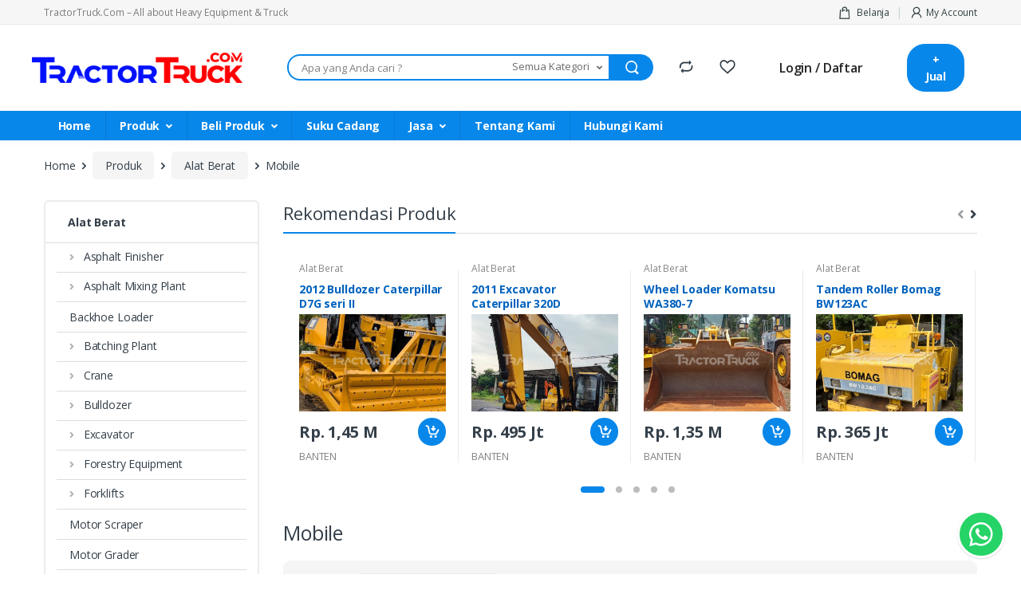

--- FILE ---
content_type: text/html; charset=UTF-8
request_url: https://tractortruck.com/index.php/types/index/44/mobile
body_size: 38512
content:
<!DOCTYPE html>
<html lang="en">
    <head>
        <!-- Title -->
        <title>TractorTruck.com: Pusat Jual Beli Alat Berat dan Truk Terlengkap</title>

        <!-- Required Meta Tags Always Come First -->
        <meta charset="utf-8">
        <meta name="viewport" content="width=device-width, initial-scale=1, shrink-to-fit=no">

		<!-- Meta -->
		<meta name="description" content="TractorTruck.com - Situs jual beli alat berat, truk, dan generator set terlengkap dan terpercaya di Indonesia. Belanja alat berat dengan mudah, nyaman, aman, dengan harga terbaik.">
		<meta name="keywords" content="Harga alat berat, harga excavator, beli excavator, jual alat berat, alat berat, excavator, jual truk, alat berat bekas, komatsu, caterpillar, tadano, jcb, weichai, baoli, faw, pc200, bulldozer, wheel loader, backhoe loader, forklift, generator set, sparepart komatsu, sparepart alat berat, dump truck, jual truk bekas, jual beli alat berat, jual excavator, Kobelco, jual beli truk">
		<meta name="facebook-domain-verification" content="la6odqth31519llf2jx565snqsy77c" />

        <!-- Favicon -->
        <link rel="shortcut icon" href="https://tractortruck.com/favicon.ico">

        <!-- Google Fonts -->
        <link rel="stylesheet" rel="preload" href="https://fonts.googleapis.com/css?family=Open+Sans:300,300i,400,400i,600,600i,700,700i,800,800i&display=swap" as="style" onload="this.onload=null;this.rel='stylesheet'">

        <!-- CSS Implementing Plugins -->
        <link rel="stylesheet" rel="preload" href="https://tractortruck.com/assets/vendor/font-awesome/css/fontawesome-all.min.css" as="style" onload="this.onload=null;this.rel='stylesheet'">
        <link rel="stylesheet" rel="preload" href="https://tractortruck.com/assets/css/font-electro.css" as="style" onload="this.onload=null;this.rel='stylesheet'">

        <link rel="stylesheet" rel="preload" href="https://tractortruck.com/assets/vendor/animate.css/animate.min.css" as="style" onload="this.onload=null;this.rel='stylesheet'">
        <link rel="stylesheet" rel="preload" href="https://tractortruck.com/assets/vendor/hs-megamenu/src/hs.megamenu.css" as="style" onload="this.onload=null;this.rel='stylesheet'">
        <link rel="stylesheet" rel="preload" href="https://tractortruck.com/assets/vendor/malihu-custom-scrollbar-plugin/jquery.mCustomScrollbar.css" as="style" onload="this.onload=null;this.rel='stylesheet'">
        <link rel="stylesheet" rel="preload" href="https://tractortruck.com/assets/vendor/fancybox/jquery.fancybox.css" as="style" onload="this.onload=null;this.rel='stylesheet'">

		<link rel="stylesheet" rel="preload" href="https://tractortruck.com/assets/vendor/bootstrap-select/dist/css/bootstrap-select.min.css" as="style" onload="this.onload=null;this.rel='stylesheet'">
		<link rel="stylesheet" href="https://tractortruck.com/assets/vendor/slick-carousel/slick/slick.css">

    
    
<!-- Global site tag (gtag.js) - Google Analytics -->
<script async src="https://www.googletagmanager.com/gtag/js?id=UA-159580666-1"></script>
<script>
  window.dataLayer = window.dataLayer || [];
  function gtag(){dataLayer.push(arguments);}
  gtag('js', new Date());

  gtag('config', 'UA-159580666-1');
</script>

		<!-- Global site tag (gtag.js) - Google Ads: 605684691 -->
<script async src="https://www.googletagmanager.com/gtag/js?id=AW-605684691"></script>
<script>
  window.dataLayer = window.dataLayer || [];
  function gtag(){dataLayer.push(arguments);}
  gtag('js', new Date());

  gtag('config', 'AW-605684691');
</script>

		<!-- Google Tag Manager -->
<script>(function(w,d,s,l,i){w[l]=w[l]||[];w[l].push({'gtm.start':
new Date().getTime(),event:'gtm.js'});var f=d.getElementsByTagName(s)[0],
j=d.createElement(s),dl=l!='dataLayer'?'&l='+l:'';j.async=true;j.src=
'https://www.googletagmanager.com/gtm.js?id='+i+dl;f.parentNode.insertBefore(j,f);
})(window,document,'script','dataLayer','GTM-5KXHMMV');</script>
<!-- End Google Tag Manager -->

<!-- Facebook Pixel Code -->
<script>
!function(f,b,e,v,n,t,s)
{if(f.fbq)return;n=f.fbq=function(){n.callMethod?
n.callMethod.apply(n,arguments):n.queue.push(arguments)};
if(!f._fbq)f._fbq=n;n.push=n;n.loaded=!0;n.version='2.0';
n.queue=[];t=b.createElement(e);t.async=!0;
t.src=v;s=b.getElementsByTagName(e)[0];
s.parentNode.insertBefore(t,s)}(window, document,'script',
'https://connect.facebook.net/en_US/fbevents.js');
fbq('init', '374977796849240');
fbq('track', 'PageView');
</script>
<noscript><img height="1" width="1" style="display:none"
src="https://www.facebook.com/tr?id=374977796849240&ev=PageView&noscript=1"
/></noscript>
<!-- End Facebook Pixel Code -->

		<!--<script src="https://www.google.com/recaptcha/api.js" async defer></script>-->
		<script src="https://www.google.com/recaptcha/enterprise.js?render=6LeknBIsAAAAABweBQVXXRXyG1RDnUnwJJS_3wAy"></script>

    </head>

    <body>
<!-- Google Tag Manager (noscript) -->
<noscript><iframe src="https://www.googletagmanager.com/ns.html?id=GTM-5KXHMMV"
height="0" width="0" style="display:none;visibility:hidden"></iframe></noscript>
<!-- End Google Tag Manager (noscript) -->        <!-- ========== HEADER ========== -->
        <header id="header" class="u-header u-header-left-aligned-nav mb-2 sticky">
            <div class="u-header__section">
                <!-- Topbar -->
                <div class="u-header-topbar py-1 d-none d-xl-block bg-dark-lighter">
                    <div class="container">
                        <div class="d-flex align-items-center">
                            <div class="topbar-left">
                                <a href="https://tractortruck.com/index.php" class="text-gray-110 font-size-12 u-header-topbar__nav-link">TractorTruck.Com – All about Heavy Equipment & Truck</a>
                            </div>
                            <div class="topbar-right ml-auto">
                                <ul class="list-inline mb-0">
                                    <li class="list-inline-item mr-0 u-header-topbar__nav-item u-header-topbar__nav-item-border">
                                        <a href="https://tractortruck.com/index.php/product" class="u-header-topbar__nav-link font-size-12"><i class="ec ec-shopping-bag mr-1"></i> Belanja</a>
                                    </li>
                                    <li class="list-inline-item mr-0 u-header-topbar__nav-item u-header-topbar__nav-item-border">
                                        <a href="https://tractortruck.com/index.php/account" class="u-header-topbar__nav-link font-size-12"><i class="ec ec-user mr-1"></i>My Account</a>
                                    </li>
                                </ul>
                            </div>
                        </div>
                    </div>
                </div>
                <!-- End Topbar -->

                <!-- Logo-Search-header-icons -->
                <div class="py-2 py-xl-3 bg-lg-down-transparent">
                    <div class="container">
                        <div class="row d-flex justify-content-between align-items-center py-2">
                            <!-- Logo & Nav -->
                            <button id="sidebarHeaderInvoker" type="button" class="mr-2 pl-0 navbar-toggler d-block d-xl-none btn u-hamburger pl-3" aria-controls="sidebarHeader" aria-haspopup="true" aria-expanded="false" data-unfold-event="click" data-unfold-hide-on-scroll="false" data-unfold-target="#sidebarHeader" data-unfold-type="css-animation" data-unfold-animation-in="fadeInLeft" data-unfold-animation-out="fadeOutLeft" data-unfold-duration="500">
                                <span id="hamburgerTriggerMenu" class="u-hamburger__box">
                                    <span class="u-hamburger__inner"></span>
                                </span>
                            </button>
                            <a class="navbar-brand u-header__navbar-brand u-header__navbar-brand-center ml-0 mr-auto d-xs-block d-sm-none" href="https://tractortruck.com/index.php" aria-label="TractorTruck.COM">
                                <img class="w-100" src="https://tractortruck.com/assets/img/logo-tractortruck.png" alt="Image Description">
                            </a>
                            <a class="navbar-brand u-header__navbar-brand u-header__navbar-brand-center ml-0 mr-auto d-none d-sm-block" href="https://tractortruck.com/index.php" aria-label="TractorTruck.COM">
                                <img src="https://tractortruck.com/assets/img/logo-tractortruck.png" alt="Image Description">
                            </a>
                            <!-- End Logo & Nav -->

                            <!-- Search Bar -->
                            <form class="js-focus-state d-none d-xl-block col pl-8" method="get">
                                <label class="sr-only" for="searchproduct">Search</label>
                                <div class="input-group">
                                    <input type="text" class="form-control py-1 pl-3 font-size-13 border-right-0 height-33 border-width-2 rounded-left-pill border-primary txt-src-1" id="searchproduct-item" placeholder="Apa yang Anda cari ?" aria-label="Apa yang Anda cari ???" aria-describedby="searchProduct1" value="">
                                    <div class="input-group-append">
                                        <!-- Select -->
                                        <select class="js-select selectpicker dropdown-select custom-search-categories-select slt-src-1" data-style="btn height-33 text-gray-60 font-weight-normal border-top border-bottom border-left-0 rounded-0 border-primary border-width-2 pl-2 pr-2 py-1">
                                            <option value="0" selected>Semua Kategori</option>
                                            <option value="1">Alat Berat</option>
                                            <option value="2">Genset</option>
                                            <option value="3">Truk</option>
                                        </select>
                                        <!-- End Select -->
                                        <button class="btn btn-primary height-33 py-1 px-3 rounded-right-pill btn-src-1" type="button" id="searchProduct1">
                                            <span class="ec ec-search font-size-20 font-weight-bolder"></span>
                                        </button>
                                    </div>
                                </div>
                            </form>
                            <!-- End Search Bar -->
                            <!-- Header Icons -->
                            <ul class="d-flex list-unstyled mb-0 mr-3 align-items-center">
                                <!-- Search -->
                                <li class="d-xl-none px-0">
                                    <a id="searchClassicInvoker" class="font-size-22 text-gray-90 text-lh-1 btn-text-secondary" href="javascript:;" role="button" data-placement="top" title="Search" aria-controls="searchClassic" aria-haspopup="true" aria-expanded="false" data-unfold-target="#searchClassic" data-unfold-type="css-animation" data-unfold-duration="300" data-unfold-delay="300" data-unfold-hide-on-scroll="true" data-unfold-animation-in="slideInUp" data-unfold-animation-out="fadeOut">
                                        <span class="ec ec-search font-size-20 font-weight-bold   "></span>
                                    </a>

                                    <!-- Input -->
                                    <div id="searchClassic" class="dropdown-menu dropdown-unfold dropdown-menu-right left-0 mx-2" aria-labelledby="searchClassicInvoker">
                                        <form id="search-mobile" class="js-focus-state input-group px-3" method="get">
                                            <input class="form-control" id="input-search-mobile" type="text" placeholder="Apa yang Anda cari ?" value="">
                                            <div class="input-group-append">
                                                <button id="btn-search-mobile" class="btn btn-primary px-3" type="button"><i class="font-size-18 ec ec-search"></i></button>
                                            </div>
                                        </form>
                                    </div>
                                    <!-- End Input -->
                                </li>
                                <!-- End Search -->
                                <li class="d-xl-none ml-2 ml-md-5">
                                                                            <a href="https://tractortruck.com/index.php/account" class="font-size-22 text-gray-90 text-lh-1 btn-text-secondary " data-placement="top" title="My Account"><i class="font-size-22 ec ec-user"></i></a>
                                                                    </li>
                                <li class="col d-none d-xl-block">
                                    <a href="https://tractortruck.com/index.php/compare/detail" class="text-gray-90" data-toggle="tooltip" data-placement="top" title="Bandingkan Produk">
                                        <i class="font-size-22 ec ec-compare"></i>
                                        <span class="width-22 height-22 bg-primary position-absolute align-items-center justify-content-center rounded-circle right-0 top-8 font-weight-bold font-size-12 text-white d-none" id="compare-counter">0</span>
                                    </a>
                                </li>
                                <li class="col d-none d-xl-block">
                                    <a href="https://tractortruck.com/index.php/wishlist" class="text-gray-90" data-toggle="tooltip" data-placement="top" title="Produk Favorit">
                                        <i class="font-size-22 ec ec-favorites"></i>
                                        <span class="width-22 height-22 bg-info position-absolute align-items-center justify-content-center rounded-circle right-0 top-8 font-weight-bold font-size-12 text-white d-none" id="wishlist-counter">0</span>
                                    </a>
                                </li>
                                                                    <li class="col d-none d-md-block" style="flex: auto;">
                                        <a href="https://tractortruck.com/index.php/account" class="d-block px-4 py-2 menu-dropdown">Login / Daftar</a>
                                    </li>
                                                                <li class="col" style="min-width: 102px;">
                                    <a class="btn btn-primary py-2" href="https://tractortruck.com/index.php/account/sellform">+ Jual</a>
                                </li>
                            </ul>
                            <!-- End Header Icons -->
                        </div>
                    </div>
                </div>
                <!-- End Logo-Search-header-icons -->

                <!-- Primary-menu-wide -->
                <div class="d-none d-xl-block bg-primary">
                    <div class="container">
                        <div class="min-height-40">
                            <!-- Nav -->
                            <nav class="js-mega-menu navbar navbar-expand-md u-header__navbar u-header__navbar--wide u-header__navbar--no-space">
                                <!-- Navigation -->
                                <div id="navBar" class="collapse navbar-collapse u-header__navbar-collapse">
                                    <ul class="navbar-nav u-header__navbar-nav">
                                        <!-- Home -->
                                        <li class="nav-item u-header__nav-item">
                                            <a class="nav-link u-header__nav-link py-2" href="https://tractortruck.com/index.php">Home</a>
                                        </li>
                                        <!-- End Home -->

                                        <!-- TV & Audio -->
                                        <li class="nav-item hs-has-mega-menu u-header__nav-item" data-event="hover" data-animation-in="slideInUp" data-animation-out="fadeOut">
                                            <a id="UnitProducts" class="nav-link u-header__nav-link py-2 u-header__nav-link-toggle" href="javascript:;" aria-haspopup="true" aria-expanded="false">Produk</a>

                                            <!-- TV & Audio - Mega Menu -->
                                            <div class="hs-mega-menu w-100 u-header__sub-menu menu-small" aria-labelledby="UnitProducts">
                                                <div class="u-header__mega-menu-wrapper-content">
                                                    <div><p class="mb-1"><a class="font-size-15 text-blue font-weight-bold" href="https://tractortruck.com/index.php/category/index/1/Alat-Berat">Alat Berat</a></p></div><div class="mb-3" style="column-count: 6;"><div style="break-inside: avoid;"><a class="font-size-14 text-gray-100 font-weight-bold mb-2 d-block" href="https://tractortruck.com/index.php/types/index/106/Articulated-Dump-Truck-ADT"> Articulated Dump Truck (ADT)</a></div><div style="break-inside: avoid;"><a class="font-size-14 text-gray-100 font-weight-bold mb-2 d-block" href="https://tractortruck.com/index.php/types/index/129/Amphibious-Excavator">Amphibious Excavator</a></div><div style="break-inside: avoid;"><a class="font-size-14 text-gray-100 font-weight-bold mb-2 d-block" href="https://tractortruck.com/index.php/types/index/1/Asphalt-Finisher">Asphalt Finisher</a><a class="font-size-13 text-gray-100 mb-2 d-block" href="https://tractortruck.com/index.php/types/index/2/Crawler-Track">- Crawler / Track</a><a class="font-size-13 text-gray-100 mb-2 d-block" href="https://tractortruck.com/index.php/types/index/3/wheel">- Wheel</a></div><div style="break-inside: avoid;"><a class="font-size-14 text-gray-100 font-weight-bold mb-2 d-block" href="https://tractortruck.com/index.php/types/index/4/asphalt-mixing-plant">Asphalt Mixing Plant </a><a class="font-size-13 text-gray-100 mb-2 d-block" href="https://tractortruck.com/index.php/types/index/5/fixed">- Fixed</a><a class="font-size-13 text-gray-100 mb-2 d-block" href="https://tractortruck.com/index.php/types/index/6/mobile">- Mobile</a></div><div style="break-inside: avoid;"><a class="font-size-14 text-gray-100 font-weight-bold mb-2 d-block" href="https://tractortruck.com/index.php/types/index/97/Baby-Roller">Baby Roller</a></div><div style="break-inside: avoid;"><a class="font-size-14 text-gray-100 font-weight-bold mb-2 d-block" href="https://tractortruck.com/index.php/types/index/7/backhoe-loader">Backhoe Loader</a></div><div style="break-inside: avoid;"><a class="font-size-14 text-gray-100 font-weight-bold mb-2 d-block" href="https://tractortruck.com/index.php/types/index/8/batching-plant">Batching Plant </a><a class="font-size-13 text-gray-100 mb-2 d-block" href="https://tractortruck.com/index.php/types/index/9/fixed">- Fixed</a><a class="font-size-13 text-gray-100 mb-2 d-block" href="https://tractortruck.com/index.php/types/index/10/mobile">- Mobile</a></div><div style="break-inside: avoid;"><a class="font-size-14 text-gray-100 font-weight-bold mb-2 d-block" href="https://tractortruck.com/index.php/types/index/18/bulldozer">Bulldozer</a><a class="font-size-13 text-gray-100 mb-2 d-block" href="https://tractortruck.com/index.php/types/index/19/blade">- Blade</a><a class="font-size-13 text-gray-100 mb-2 d-block" href="https://tractortruck.com/index.php/types/index/20/dozer-shovel-crawler-loader">- Dozer Shovel / Crawler Loader</a><a class="font-size-13 text-gray-100 mb-2 d-block" href="https://tractortruck.com/index.php/types/index/109/Ripper">- Ripper</a><a class="font-size-13 text-gray-100 mb-2 d-block" href="https://tractortruck.com/index.php/types/index/132/Skidder">- Skidder</a></div><div style="break-inside: avoid;"><a class="font-size-14 text-gray-100 font-weight-bold mb-2 d-block" href="https://tractortruck.com/index.php/types/index/11/crane">Crane </a><a class="font-size-13 text-gray-100 mb-2 d-block" href="https://tractortruck.com/index.php/types/index/13/boom-truck-truck-crane">- Boom Truck / Truck Crane</a><a class="font-size-13 text-gray-100 mb-2 d-block" href="https://tractortruck.com/index.php/types/index/14/conventional-truck-wheel-crane">- Conventional Truck / Wheel Crane</a><a class="font-size-13 text-gray-100 mb-2 d-block" href="https://tractortruck.com/index.php/types/index/15/crawler-dragline">- Crawler / Dragline</a><a class="font-size-13 text-gray-100 mb-2 d-block" href="https://tractortruck.com/index.php/types/index/138/Knuckle-Lipat">- Knuckle / Lipat</a><a class="font-size-13 text-gray-100 mb-2 d-block" href="https://tractortruck.com/index.php/types/index/12/mobile-all-terrain">- Mobile / All Terrain </a><a class="font-size-13 text-gray-100 mb-2 d-block" href="https://tractortruck.com/index.php/types/index/117/Mobile-Crane-Rangka">- Mobile Crane Rangka</a><a class="font-size-13 text-gray-100 mb-2 d-block" href="https://tractortruck.com/index.php/types/index/16/rough-terrain">- Rough Terrain</a><a class="font-size-13 text-gray-100 mb-2 d-block" href="https://tractortruck.com/index.php/types/index/17/tower">- Tower</a></div><div style="break-inside: avoid;"><a class="font-size-14 text-gray-100 font-weight-bold mb-2 d-block" href="https://tractortruck.com/index.php/types/index/93/Crawler-Carrier-Truck">Crawler Carrier Truck</a></div><div style="break-inside: avoid;"><a class="font-size-14 text-gray-100 font-weight-bold mb-2 d-block" href="https://tractortruck.com/index.php/types/index/110/Crawler-Crane">Crawler Crane</a></div><div style="break-inside: avoid;"><a class="font-size-14 text-gray-100 font-weight-bold mb-2 d-block" href="https://tractortruck.com/index.php/types/index/21/excavator">Excavator </a><a class="font-size-13 text-gray-100 mb-2 d-block" href="https://tractortruck.com/index.php/types/index/22/crawler-track">- Crawler / Track</a><a class="font-size-13 text-gray-100 mb-2 d-block" href="https://tractortruck.com/index.php/types/index/197/Excavator-Long-Arm">- Excavator Long Arm</a><a class="font-size-13 text-gray-100 mb-2 d-block" href="https://tractortruck.com/index.php/types/index/23/wheel">- Wheel</a><a class="font-size-13 text-gray-100 mb-2 d-block" href="https://tractortruck.com/index.php/types/index/180/Wheel-Excavator">- Wheel Excavator</a></div><div style="break-inside: avoid;"><a class="font-size-14 text-gray-100 font-weight-bold mb-2 d-block" href="https://tractortruck.com/index.php/types/index/198/Excavator-Long-Arm">Excavator Long Arm</a></div><div style="break-inside: avoid;"><a class="font-size-14 text-gray-100 font-weight-bold mb-2 d-block" href="https://tractortruck.com/index.php/types/index/188/Feller-Buncher">Feller Buncher</a></div><div style="break-inside: avoid;"><a class="font-size-14 text-gray-100 font-weight-bold mb-2 d-block" href="https://tractortruck.com/index.php/types/index/24/forestry-equipment">Forestry Equipment</a><a class="font-size-13 text-gray-100 mb-2 d-block" href="https://tractortruck.com/index.php/types/index/26/delimber">- Delimber</a><a class="font-size-13 text-gray-100 mb-2 d-block" href="https://tractortruck.com/index.php/types/index/27/feller-buncher">- Feller Buncher</a><a class="font-size-13 text-gray-100 mb-2 d-block" href="https://tractortruck.com/index.php/types/index/28/Forwarder">- Forwarder</a><a class="font-size-13 text-gray-100 mb-2 d-block" href="https://tractortruck.com/index.php/types/index/31/horizontal-grinder">- Horizontal Grinder</a><a class="font-size-13 text-gray-100 mb-2 d-block" href="https://tractortruck.com/index.php/types/index/25/mulcher">- Mulcher</a><a class="font-size-13 text-gray-100 mb-2 d-block" href="https://tractortruck.com/index.php/types/index/29/processor-harvester">- Processor / Harvester</a><a class="font-size-13 text-gray-100 mb-2 d-block" href="https://tractortruck.com/index.php/types/index/30/skidder-yarder">- Skidder / Yarder</a></div><div style="break-inside: avoid;"><a class="font-size-14 text-gray-100 font-weight-bold mb-2 d-block" href="https://tractortruck.com/index.php/types/index/32/forklifts">Forklifts </a><a class="font-size-13 text-gray-100 mb-2 d-block" href="https://tractortruck.com/index.php/types/index/33/mast">- Mast</a><a class="font-size-13 text-gray-100 mb-2 d-block" href="https://tractortruck.com/index.php/types/index/34/telescopic">- Telescopic</a><a class="font-size-13 text-gray-100 mb-2 d-block" href="https://tractortruck.com/index.php/types/index/35/top-loader">- Top Loader</a></div><div style="break-inside: avoid;"><a class="font-size-14 text-gray-100 font-weight-bold mb-2 d-block" href="https://tractortruck.com/index.php/types/index/144/Forwarder">Forwarder</a></div><div style="break-inside: avoid;"><a class="font-size-14 text-gray-100 font-weight-bold mb-2 d-block" href="https://tractortruck.com/index.php/types/index/103/Hammer">Hammer</a></div><div style="break-inside: avoid;"><a class="font-size-14 text-gray-100 font-weight-bold mb-2 d-block" href="https://tractortruck.com/index.php/types/index/95/Manlift">Manlift</a></div><div style="break-inside: avoid;"><a class="font-size-14 text-gray-100 font-weight-bold mb-2 d-block" href="https://tractortruck.com/index.php/types/index/115/Mini-Excavator">Mini Excavator</a></div><div style="break-inside: avoid;"><a class="font-size-14 text-gray-100 font-weight-bold mb-2 d-block" href="https://tractortruck.com/index.php/types/index/111/mobile-crane">Mobile Crane</a></div><div style="break-inside: avoid;"><a class="font-size-14 text-gray-100 font-weight-bold mb-2 d-block" href="https://tractortruck.com/index.php/types/index/37/motor-grader">Motor Grader</a></div><div style="break-inside: avoid;"><a class="font-size-14 text-gray-100 font-weight-bold mb-2 d-block" href="https://tractortruck.com/index.php/types/index/36/motor-scraper">Motor Scraper</a></div><div style="break-inside: avoid;"><a class="font-size-14 text-gray-100 font-weight-bold mb-2 d-block" href="https://tractortruck.com/index.php/types/index/99/other-equipment">Other Equipment</a></div><div style="break-inside: avoid;"><a class="font-size-14 text-gray-100 font-weight-bold mb-2 d-block" href="https://tractortruck.com/index.php/types/index/102/Reach-Stacker">Reach Stacker</a></div><div style="break-inside: avoid;"><a class="font-size-14 text-gray-100 font-weight-bold mb-2 d-block" href="https://tractortruck.com/index.php/types/index/187/Rigid-Dump-Truck">Rigid Dump Truck</a></div><div style="break-inside: avoid;"><a class="font-size-14 text-gray-100 font-weight-bold mb-2 d-block" href="https://tractortruck.com/index.php/types/index/38/road-cutter">Road Cutter</a></div><div style="break-inside: avoid;"><a class="font-size-14 text-gray-100 font-weight-bold mb-2 d-block" href="https://tractortruck.com/index.php/types/index/193/Road-Stabilizer">Road Stabilizer</a></div><div style="break-inside: avoid;"><a class="font-size-14 text-gray-100 font-weight-bold mb-2 d-block" href="https://tractortruck.com/index.php/types/index/108/Rough-Terrain-Crane">Rough Terrain Crane</a></div><div style="break-inside: avoid;"><a class="font-size-14 text-gray-100 font-weight-bold mb-2 d-block" href="https://tractortruck.com/index.php/types/index/113/Running-Tower-Lamp">Running Tower Lamp</a></div><div style="break-inside: avoid;"><a class="font-size-14 text-gray-100 font-weight-bold mb-2 d-block" href="https://tractortruck.com/index.php/types/index/94/Shovel-Dozer">Shovel Dozer</a></div><div style="break-inside: avoid;"><a class="font-size-14 text-gray-100 font-weight-bold mb-2 d-block" href="https://tractortruck.com/index.php/types/index/39/skid-loader">Skid Loader </a><a class="font-size-13 text-gray-100 mb-2 d-block" href="https://tractortruck.com/index.php/types/index/40/crawler-track">- Crawler / Track</a><a class="font-size-13 text-gray-100 mb-2 d-block" href="https://tractortruck.com/index.php/types/index/41/wheel">- Wheel</a></div><div style="break-inside: avoid;"><a class="font-size-14 text-gray-100 font-weight-bold mb-2 d-block" href="https://tractortruck.com/index.php/types/index/107/Skid-Steer-Loader">Skid Steer / Loader</a></div><div style="break-inside: avoid;"><a class="font-size-14 text-gray-100 font-weight-bold mb-2 d-block" href="https://tractortruck.com/index.php/types/index/42/stone-crusher">Stone Crusher </a><a class="font-size-13 text-gray-100 mb-2 d-block" href="https://tractortruck.com/index.php/types/index/43/fixed">- Fixed</a><a class="font-size-13 text-gray-100 mb-2 d-block" href="https://tractortruck.com/index.php/types/index/44/mobile">- Mobile</a></div><div style="break-inside: avoid;"><a class="font-size-14 text-gray-100 font-weight-bold mb-2 d-block" href="https://tractortruck.com/index.php/types/index/92/tandem-roller">Tandem Roller</a></div><div style="break-inside: avoid;"><a class="font-size-14 text-gray-100 font-weight-bold mb-2 d-block" href="https://tractortruck.com/index.php/types/index/126/Tandem-Roller">Tandem Roller</a></div><div style="break-inside: avoid;"><a class="font-size-14 text-gray-100 font-weight-bold mb-2 d-block" href="https://tractortruck.com/index.php/types/index/114/Tele-Handler">Tele Handler</a></div><div style="break-inside: avoid;"><a class="font-size-14 text-gray-100 font-weight-bold mb-2 d-block" href="https://tractortruck.com/index.php/types/index/98/Three-Wheel">Three Wheel</a></div><div style="break-inside: avoid;"><a class="font-size-14 text-gray-100 font-weight-bold mb-2 d-block" href="https://tractortruck.com/index.php/types/index/46/tire-roller">Tire Roller</a></div><div style="break-inside: avoid;"><a class="font-size-14 text-gray-100 font-weight-bold mb-2 d-block" href="https://tractortruck.com/index.php/types/index/45/tractor-aggriculture">Tractor Agriculture</a></div><div style="break-inside: avoid;"><a class="font-size-14 text-gray-100 font-weight-bold mb-2 d-block" href="https://tractortruck.com/index.php/types/index/47/truck-heavy-duty-off-highway">Truck Heavy Duty / Off-Highway</a><a class="font-size-13 text-gray-100 mb-2 d-block" href="https://tractortruck.com/index.php/types/index/49/articulated">- Articulated</a><a class="font-size-13 text-gray-100 mb-2 d-block" href="https://tractortruck.com/index.php/types/index/48/rigid">- Rigid </a></div><div style="break-inside: avoid;"><a class="font-size-14 text-gray-100 font-weight-bold mb-2 d-block" href="https://tractortruck.com/index.php/types/index/50/vibro">Vibro</a><a class="font-size-13 text-gray-100 mb-2 d-block" href="https://tractortruck.com/index.php/types/index/51/compactor">- Compactor</a><a class="font-size-13 text-gray-100 mb-2 d-block" href="https://tractortruck.com/index.php/types/index/52/tandem-roller">- Tandem Roller</a></div><div style="break-inside: avoid;"><a class="font-size-14 text-gray-100 font-weight-bold mb-2 d-block" href="https://tractortruck.com/index.php/types/index/143/Wales">Wales</a></div><div style="break-inside: avoid;"><a class="font-size-14 text-gray-100 font-weight-bold mb-2 d-block" href="https://tractortruck.com/index.php/types/index/195/Wales">Wales</a></div><div style="break-inside: avoid;"><a class="font-size-14 text-gray-100 font-weight-bold mb-2 d-block" href="https://tractortruck.com/index.php/types/index/53/wheel-loader">Wheel Loader</a></div></div><div><p class="mb-1"><a class="font-size-15 text-blue font-weight-bold" href="https://tractortruck.com/index.php/category/index/3/Truk">Truk</a></p></div><div class="mb-3" style="column-count: 6;"><div style="break-inside: avoid;"><a class="font-size-14 text-gray-100 font-weight-bold mb-2 d-block" href="https://tractortruck.com/index.php/types/index/96/Articulated-Dump-Truck">Articulated Dump Truck</a></div><div style="break-inside: avoid;"><a class="font-size-14 text-gray-100 font-weight-bold mb-2 d-block" href="https://tractortruck.com/index.php/types/index/66/Asphalt-Truck-Aspal">Asphalt Truck / Aspal</a></div><div style="break-inside: avoid;"><a class="font-size-14 text-gray-100 font-weight-bold mb-2 d-block" href="https://tractortruck.com/index.php/types/index/148/Bak-Terbuka-Truck">Bak Terbuka Truck</a></div><div style="break-inside: avoid;"><a class="font-size-14 text-gray-100 font-weight-bold mb-2 d-block" href="https://tractortruck.com/index.php/types/index/59/cargo-wing-truck">Cargo / Wing Truck</a></div><div style="break-inside: avoid;"><a class="font-size-14 text-gray-100 font-weight-bold mb-2 d-block" href="https://tractortruck.com/index.php/types/index/149/Chemical-Truck-Bahan-Kimia">Chemical Truck / Bahan Kimia</a></div><div style="break-inside: avoid;"><a class="font-size-14 text-gray-100 font-weight-bold mb-2 d-block" href="https://tractortruck.com/index.php/types/index/73/Concrete-Pump-Truck-Pompa-Semen">Concrete Pump Truck / Pompa Semen</a></div><div style="break-inside: avoid;"><a class="font-size-14 text-gray-100 font-weight-bold mb-2 d-block" href="https://tractortruck.com/index.php/types/index/60/crane-truck">Crane Truck</a></div><div style="break-inside: avoid;"><a class="font-size-14 text-gray-100 font-weight-bold mb-2 d-block" href="https://tractortruck.com/index.php/types/index/61/dump-truck">Dump Truck</a></div><div style="break-inside: avoid;"><a class="font-size-14 text-gray-100 font-weight-bold mb-2 d-block" href="https://tractortruck.com/index.php/types/index/63/Fire-Truck-Pemadam">Fire Truck / Pemadam</a></div><div style="break-inside: avoid;"><a class="font-size-14 text-gray-100 font-weight-bold mb-2 d-block" href="https://tractortruck.com/index.php/types/index/147/Flatbed-Truck-Los-Bak-Engkel">Flatbed Truck / Los Bak Engkel</a></div><div style="break-inside: avoid;"><a class="font-size-14 text-gray-100 font-weight-bold mb-2 d-block" href="https://tractortruck.com/index.php/types/index/62/Flatbed-Truck-Los-Bak-Tronton">Flatbed Truck / Los Bak Tronton</a></div><div style="break-inside: avoid;"><a class="font-size-14 text-gray-100 font-weight-bold mb-2 d-block" href="https://tractortruck.com/index.php/types/index/64/Fuel-Truck-Bahan-Bakar">Fuel Truck / Bahan Bakar</a></div><div style="break-inside: avoid;"><a class="font-size-14 text-gray-100 font-weight-bold mb-2 d-block" href="https://tractortruck.com/index.php/types/index/69/Garbage-Truck-Sampah">Garbage Truck / Sampah</a></div><div style="break-inside: avoid;"><a class="font-size-14 text-gray-100 font-weight-bold mb-2 d-block" href="https://tractortruck.com/index.php/types/index/70/head-truck-tractor-head">Head Truck / Tractor Head</a></div><div style="break-inside: avoid;"><a class="font-size-14 text-gray-100 font-weight-bold mb-2 d-block" href="https://tractortruck.com/index.php/types/index/71/Logging-Truck-Kayu">Logging Truck / Kayu</a></div><div style="break-inside: avoid;"><a class="font-size-14 text-gray-100 font-weight-bold mb-2 d-block" href="https://tractortruck.com/index.php/types/index/79/Low-Bed-Trailer-Truck">Low Bed Trailer Truck</a></div><div style="break-inside: avoid;"><a class="font-size-14 text-gray-100 font-weight-bold mb-2 d-block" href="https://tractortruck.com/index.php/types/index/185/Lowbed-Trailer">Lowbed / Trailer</a></div><div style="break-inside: avoid;"><a class="font-size-14 text-gray-100 font-weight-bold mb-2 d-block" href="https://tractortruck.com/index.php/types/index/65/Lube-Truck-Pelumas">Lube Truck / Pelumas</a></div><div style="break-inside: avoid;"><a class="font-size-14 text-gray-100 font-weight-bold mb-2 d-block" href="https://tractortruck.com/index.php/types/index/72/Mixer-Truck-Molen">Mixer Truck / Molen</a></div><div style="break-inside: avoid;"><a class="font-size-14 text-gray-100 font-weight-bold mb-2 d-block" href="https://tractortruck.com/index.php/types/index/74/Passenger-Truck-Penumpang">Passenger Truck / Penumpang</a></div><div style="break-inside: avoid;"><a class="font-size-14 text-gray-100 font-weight-bold mb-2 d-block" href="https://tractortruck.com/index.php/types/index/183/Rigid-Dump-Truck">Rigid Dump Truck</a></div><div style="break-inside: avoid;"><a class="font-size-14 text-gray-100 font-weight-bold mb-2 d-block" href="https://tractortruck.com/index.php/types/index/133/Rubber-Crawler-Carrier">Rubber Crawler Carrier</a></div><div style="break-inside: avoid;"><a class="font-size-14 text-gray-100 font-weight-bold mb-2 d-block" href="https://tractortruck.com/index.php/types/index/134/Rubber-Crawler-Carrier">Rubber Crawler Carrier</a></div><div style="break-inside: avoid;"><a class="font-size-14 text-gray-100 font-weight-bold mb-2 d-block" href="https://tractortruck.com/index.php/types/index/78/Self-Loader-Truck-Trado">Self Loader Truck / Trado</a></div><div style="break-inside: avoid;"><a class="font-size-14 text-gray-100 font-weight-bold mb-2 d-block" href="https://tractortruck.com/index.php/types/index/194/Self-Loader-Truck-Crane">Self Loader Truck Crane</a></div><div style="break-inside: avoid;"><a class="font-size-14 text-gray-100 font-weight-bold mb-2 d-block" href="https://tractortruck.com/index.php/types/index/75/Service-Truck-Pemeliharaan">Service Truck / Pemeliharaan</a></div><div style="break-inside: avoid;"><a class="font-size-14 text-gray-100 font-weight-bold mb-2 d-block" href="https://tractortruck.com/index.php/types/index/80/Sweeper-Truck-Penyapu">Sweeper Truck / Penyapu</a></div><div style="break-inside: avoid;"><a class="font-size-14 text-gray-100 font-weight-bold mb-2 d-block" href="https://tractortruck.com/index.php/types/index/68/Tank-Truck-Tangki">Tank Truck / Tangki</a></div><div style="break-inside: avoid;"><a class="font-size-14 text-gray-100 font-weight-bold mb-2 d-block" href="https://tractortruck.com/index.php/types/index/101/Telescopic-Crane">Telescopic Crane</a></div><div style="break-inside: avoid;"><a class="font-size-14 text-gray-100 font-weight-bold mb-2 d-block" href="https://tractortruck.com/index.php/types/index/150/Towing-Truck">Towing Truck</a></div><div style="break-inside: avoid;"><a class="font-size-14 text-gray-100 font-weight-bold mb-2 d-block" href="https://tractortruck.com/index.php/types/index/181/Truck-Crane">Truck Crane</a></div><div style="break-inside: avoid;"><a class="font-size-14 text-gray-100 font-weight-bold mb-2 d-block" href="https://tractortruck.com/index.php/types/index/182/Truck-Crane">Truck Crane</a></div><div style="break-inside: avoid;"><a class="font-size-14 text-gray-100 font-weight-bold mb-2 d-block" href="https://tractortruck.com/index.php/types/index/81/Vacuum-Truck-Penyedot">Vacuum Truck / Penyedot</a></div><div style="break-inside: avoid;"><a class="font-size-14 text-gray-100 font-weight-bold mb-2 d-block" href="https://tractortruck.com/index.php/types/index/67/Water-Truck-Air">Water Truck / Air</a></div></div><div><p class="mb-1"><a class="font-size-15 text-blue font-weight-bold" href="https://tractortruck.com/index.php/category/index/4/Component-Alat-Berat">Component Alat Berat</a></p></div><div class="mb-3" style="column-count: 6;"><div style="break-inside: avoid;"><a class="font-size-14 text-gray-100 font-weight-bold mb-2 d-block" href="https://tractortruck.com/index.php/types/index/120/Bucket">Bucket</a></div><div style="break-inside: avoid;"><a class="font-size-14 text-gray-100 font-weight-bold mb-2 d-block" href="https://tractortruck.com/index.php/types/index/186/Cabin">Cabin</a></div><div style="break-inside: avoid;"><a class="font-size-14 text-gray-100 font-weight-bold mb-2 d-block" href="https://tractortruck.com/index.php/types/index/151/Crane-Lipat">Crane Lipat</a></div><div style="break-inside: avoid;"><a class="font-size-14 text-gray-100 font-weight-bold mb-2 d-block" href="https://tractortruck.com/index.php/types/index/130/Crane-Telescopic">Crane Telescopic</a></div><div style="break-inside: avoid;"><a class="font-size-14 text-gray-100 font-weight-bold mb-2 d-block" href="https://tractortruck.com/index.php/types/index/152/Disc-Harrow">Disc Harrow</a></div><div style="break-inside: avoid;"><a class="font-size-14 text-gray-100 font-weight-bold mb-2 d-block" href="https://tractortruck.com/index.php/types/index/135/Disc-Plough">Disc Plough</a></div><div style="break-inside: avoid;"><a class="font-size-14 text-gray-100 font-weight-bold mb-2 d-block" href="https://tractortruck.com/index.php/types/index/136/Fork">Fork</a></div><div style="break-inside: avoid;"><a class="font-size-14 text-gray-100 font-weight-bold mb-2 d-block" href="https://tractortruck.com/index.php/types/index/118/Grapple">Grapple</a></div><div style="break-inside: avoid;"><a class="font-size-14 text-gray-100 font-weight-bold mb-2 d-block" href="https://tractortruck.com/index.php/types/index/191/Hammer">Hammer</a></div><div style="break-inside: avoid;"><a class="font-size-14 text-gray-100 font-weight-bold mb-2 d-block" href="https://tractortruck.com/index.php/types/index/137/Hook">Hook</a></div><div style="break-inside: avoid;"><a class="font-size-14 text-gray-100 font-weight-bold mb-2 d-block" href="https://tractortruck.com/index.php/types/index/112/Hydraulic-Breaker">Hydraulic Breaker</a></div><div style="break-inside: avoid;"><a class="font-size-14 text-gray-100 font-weight-bold mb-2 d-block" href="https://tractortruck.com/index.php/types/index/196/Jack-Self-Loader">Jack Self Loader</a></div><div style="break-inside: avoid;"><a class="font-size-14 text-gray-100 font-weight-bold mb-2 d-block" href="https://tractortruck.com/index.php/types/index/140/Knuckle-Lipat">Knuckle/ Lipat</a></div><div style="break-inside: avoid;"><a class="font-size-14 text-gray-100 font-weight-bold mb-2 d-block" href="https://tractortruck.com/index.php/types/index/192/Leader-Crane">Leader Crane </a></div><div style="break-inside: avoid;"><a class="font-size-14 text-gray-100 font-weight-bold mb-2 d-block" href="https://tractortruck.com/index.php/types/index/125/Log-Fork">Log Fork</a></div><div style="break-inside: avoid;"><a class="font-size-14 text-gray-100 font-weight-bold mb-2 d-block" href="https://tractortruck.com/index.php/types/index/128/Long-Arm">Long Arm</a></div><div style="break-inside: avoid;"><a class="font-size-14 text-gray-100 font-weight-bold mb-2 d-block" href="https://tractortruck.com/index.php/types/index/175/Parts-Book-Catalog-Manual">Parts Book / Catalog / Manual</a></div><div style="break-inside: avoid;"><a class="font-size-14 text-gray-100 font-weight-bold mb-2 d-block" href="https://tractortruck.com/index.php/types/index/174/Rangka">Rangka</a></div><div style="break-inside: avoid;"><a class="font-size-14 text-gray-100 font-weight-bold mb-2 d-block" href="https://tractortruck.com/index.php/types/index/184/Ripper">Ripper</a></div><div style="break-inside: avoid;"><a class="font-size-14 text-gray-100 font-weight-bold mb-2 d-block" href="https://tractortruck.com/index.php/types/index/189/Rubber-Crawler">Rubber Crawler</a></div><div style="break-inside: avoid;"><a class="font-size-14 text-gray-100 font-weight-bold mb-2 d-block" href="https://tractortruck.com/index.php/types/index/179/Side-Guard">Side Guard</a></div><div style="break-inside: avoid;"><a class="font-size-14 text-gray-100 font-weight-bold mb-2 d-block" href="https://tractortruck.com/index.php/types/index/190/Tower-Lamp">Tower Lamp</a></div><div style="break-inside: avoid;"><a class="font-size-14 text-gray-100 font-weight-bold mb-2 d-block" href="https://tractortruck.com/index.php/types/index/142/Turbocharger">Turbocharger</a></div><div style="break-inside: avoid;"><a class="font-size-14 text-gray-100 font-weight-bold mb-2 d-block" href="https://tractortruck.com/index.php/types/index/127/Winch">Winch</a></div></div><div><p class="mb-1"><a class="font-size-15 text-blue font-weight-bold" href="https://tractortruck.com/index.php/category/index/11/Component-Truck">Component Truck</a></p></div><div class="mb-3" style="column-count: 6;"><div style="break-inside: avoid;"><a class="font-size-14 text-gray-100 font-weight-bold mb-2 d-block" href="https://tractortruck.com/index.php/types/index/162/Chemical-Tank-Tangki-Kimia">Chemical Tank / Tangki Kimia</a></div><div style="break-inside: avoid;"><a class="font-size-14 text-gray-100 font-weight-bold mb-2 d-block" href="https://tractortruck.com/index.php/types/index/159/Drop-Deck">Drop Deck</a></div><div style="break-inside: avoid;"><a class="font-size-14 text-gray-100 font-weight-bold mb-2 d-block" href="https://tractortruck.com/index.php/types/index/156/Dumb-Bottom">Dumb Bottom</a></div><div style="break-inside: avoid;"><a class="font-size-14 text-gray-100 font-weight-bold mb-2 d-block" href="https://tractortruck.com/index.php/types/index/157/Dumb-Side">Dumb Side</a></div><div style="break-inside: avoid;"><a class="font-size-14 text-gray-100 font-weight-bold mb-2 d-block" href="https://tractortruck.com/index.php/types/index/158/Dump-End">Dump End</a></div><div style="break-inside: avoid;"><a class="font-size-14 text-gray-100 font-weight-bold mb-2 d-block" href="https://tractortruck.com/index.php/types/index/160/Fuel-Tank-Tangki-Bahan-Bakar">Fuel Tank / Tangki Bahan Bakar</a></div><div style="break-inside: avoid;"><a class="font-size-14 text-gray-100 font-weight-bold mb-2 d-block" href="https://tractortruck.com/index.php/types/index/154/Low-Bed">Low Bed</a></div><div style="break-inside: avoid;"><a class="font-size-14 text-gray-100 font-weight-bold mb-2 d-block" href="https://tractortruck.com/index.php/types/index/155/Low-Boy">Low Boy</a></div><div style="break-inside: avoid;"><a class="font-size-14 text-gray-100 font-weight-bold mb-2 d-block" href="https://tractortruck.com/index.php/types/index/163/Lube-Tank-Tangki-Pelumas">Lube Tank / Tangki Pelumas</a></div><div style="break-inside: avoid;"><a class="font-size-14 text-gray-100 font-weight-bold mb-2 d-block" href="https://tractortruck.com/index.php/types/index/153/Trailer">Trailer</a></div><div style="break-inside: avoid;"><a class="font-size-14 text-gray-100 font-weight-bold mb-2 d-block" href="https://tractortruck.com/index.php/types/index/161/Water-Tank-Tangki-Air">Water Tank / Tangki Air</a></div></div><div><p class="mb-1"><a class="font-size-15 text-blue font-weight-bold" href="https://tractortruck.com/index.php/category/index/12/Mobil">Mobil</a></p></div><div class="mb-3" style="column-count: 6;"><div style="break-inside: avoid;"><a class="font-size-14 text-gray-100 font-weight-bold mb-2 d-block" href="https://tractortruck.com/index.php/types/index/164/Double-Cabin">Double Cabin</a></div><div style="break-inside: avoid;"><a class="font-size-14 text-gray-100 font-weight-bold mb-2 d-block" href="https://tractortruck.com/index.php/types/index/165/Jeep">Jeep</a></div><div style="break-inside: avoid;"><a class="font-size-14 text-gray-100 font-weight-bold mb-2 d-block" href="https://tractortruck.com/index.php/types/index/166/Pick-Up">Pick Up</a></div></div><div><p class="mb-1"><a class="font-size-15 text-blue font-weight-bold" href="https://tractortruck.com/index.php/category/index/2/genset">Genset & Kompresor</a></p></div><div class="mb-3" style="column-count: 6;"><div style="break-inside: avoid;"><a class="font-size-14 text-gray-100 font-weight-bold mb-2 d-block" href="https://tractortruck.com/index.php/types/index/100/compressor">Compressor</a></div><div style="break-inside: avoid;"><a class="font-size-14 text-gray-100 font-weight-bold mb-2 d-block" href="https://tractortruck.com/index.php/types/index/55/genset">Genset</a><a class="font-size-13 text-gray-100 mb-2 d-block" href="https://tractortruck.com/index.php/types/index/56/open-type">- Open Type</a><a class="font-size-13 text-gray-100 mb-2 d-block" href="https://tractortruck.com/index.php/types/index/57/silent-type">- Silent Type</a></div></div>                                                </div>
                                            </div>
                                            <!-- End TV & Audio - Mega Menu -->

                                        </li>
                                        <!-- End TV & Audio -->

                                        <li class="nav-item hs-has-mega-menu u-header__nav-item" data-event="hover" data-animation-in="slideInUp" data-animation-out="fadeOut">
                                            <a id="unitservice" class="nav-link u-header__nav-link py-2 u-header__nav-link-toggle" href="javascript:;" aria-haspopup="true" aria-expanded="false">Beli Produk</a>

                                            <!-- TV & Audio - Mega Menu -->
                                            <div class="hs-mega-menu u-header__sub-menu w-20 left-unset" aria-labelledby="unitservice">
                                                <div class="row u-header__mega-menu-wrapper p-2">
                                                    <div class="col">
                                                        <ul class="u-header__sub-menu-nav-group mb-3">
                                                            <li class="mb-2"><a href="https://tractortruck.com/index.php/product/index/?pc[]=1" class="font-size-14 text-gray-100 font-weight-bold" rel="noopener">Unit Baru</a></li>
                                                            <li class="mb-2"><a href="https://tractortruck.com/index.php/product/index/?pc[]=2" class="font-size-14 text-gray-100 font-weight-bold" rel="noopener">Unit Bekas</a></li>
                                                        </ul>
                                                    </div>
                                                </div>
                                            </div>
                                            <!-- End TV & Audio - Mega Menu -->

                                        </li>

                                        <!-- Spareparts -->
                                        <li class="nav-item u-header__nav-item">
                                            <a class="nav-link u-header__nav-link py-2" href="https://tractor-truck.com/component/adsmanager/30-suku-cadang">Suku Cadang</a>
                                        </li>
                                        <!-- End Spareparts -->

                                        <!-- Services -->
                                        <li class="nav-item hs-has-mega-menu u-header__nav-item" data-event="hover" data-animation-in="slideInUp" data-animation-out="fadeOut">
                                            <a id="unitservice" class="nav-link u-header__nav-link py-2 u-header__nav-link-toggle" href="javascript:;" aria-haspopup="true" aria-expanded="false">Jasa</a>

                                            <!-- TV & Audio - Mega Menu -->
                                            <div class="hs-mega-menu u-header__sub-menu w-20 left-unset" aria-labelledby="unitservice">
                                                <div class="row u-header__mega-menu-wrapper p-2">
                                                    <div class="col">
                                                        <ul class="u-header__sub-menu-nav-group mb-3">
                                                            <li class="mb-2"><a href="https://tractortruck.com/index.php/types/index/170/Jasa-Pemeliharaan-Perbaikan-Fabrikasi" class="font-size-14 text-gray-100 font-weight-bold" rel="noopener">Jasa Pemeliharaan, Perbaikan & Fabrikasi</a></li>
                                                            <li class="mb-2"><a href="https://tractortruck.com/index.php/types/index/171/Jasa-Penyewaan" class="font-size-14 text-gray-100 font-weight-bold" rel="noopener">Jasa Penyewaan</a></li>
                                                            <li class="mb-2"><a href="https://tractortruck.com/index.php/types/index/172/Jasa-Pelatihan-dan-Konsultasi" class="font-size-14 text-gray-100 font-weight-bold" rel="noopener">Jasa Pelatihan dan Konsultasi</a></li>
                                                            <li class="mb-2"><a href="https://tractortruck.com/index.php/types/index/173/Jasa-Pengiriman" class="font-size-14 text-gray-100 font-weight-bold" rel="noopener">Jasa Pengiriman</a></li>
                                                        </ul>
                                                    </div>
                                                </div>
                                            </div>
                                            <!-- End TV & Audio - Mega Menu -->

                                        </li>
                                        <!-- End Services -->

                                        
                                        <!-- About Us -->
                                        <li class="nav-item u-header__nav-item">
                                            <a class="nav-link u-header__nav-link py-2" href="https://tractortruck.com/index.php/about_us">Tentang Kami</a>
                                        </li>
                                        <!-- End About Us -->

                                        
                                        <!-- Contact Us -->
                                        <li class="nav-item u-header__nav-item">
                                            <a class="nav-link u-header__nav-link py-2" href="https://tractortruck.com/index.php/contact">Hubungi Kami</a>
                                        </li>
                                        <!-- End Contact Us -->

                                    </ul>
                                </div>
                                <!-- End Navigation -->
                            </nav>
                            <!-- End Nav -->
                        </div>
                    </div>
                </div>
                <!-- End Primary-menu-wide -->
            </div>
        </header>
        <!-- ========== END HEADER ========== -->
        <!-- ========== MAIN CONTENT ========== -->
        <main id="content" role="main">
            <!-- breadcrumb -->
            <div class="bg-gray-13 bg-md-transparent">
                <div class="container">
                    <!-- breadcrumb -->
                    <div class="my-md-3">
                        <nav aria-label="breadcrumb">
                            <ol class="breadcrumb mb-3 flex-nowrap flex-xl-wrap overflow-auto overflow-xl-visble">
                                <li class="breadcrumb-item flex-shrink-0 flex-xl-shrink-1"><a href="https://tractortruck.com/index.php">Home</a></li>
                                <li class="breadcrumb-item flex-shrink-0 flex-xl-shrink-1"><a class="px-1 px-md-3" href="https://tractortruck.com/index.php/product">Produk</a></li>
                                <li class="breadcrumb-item flex-shrink-0 flex-xl-shrink-1"><a class="px-1 px-md-3" href="https://tractortruck.com/index.php/category/index/1/Alat-Berat">Alat Berat</a></li>
                                <li class="breadcrumb-item flex-shrink-0 flex-xl-shrink-1 active" aria-current="page">Mobile</li>
                            </ol>
                        </nav>
                    </div>
                    <!-- End breadcrumb -->
                </div>
            </div>
            <!-- End breadcrumb -->

            <div class="container">
                <div class="row mb-4">
                    <div class="d-none d-xl-block col-xl-3 col-wd-2gdot5">
                        <div class="mb-4 border border-width-2 border-color-3 borders-radius-6">
                            <!-- List -->
                            <ul id="sidebarNav" class="list-unstyled mb-0 sidebar-navbar view-all">
                                <li><div class="dropdown-title font-weight-bold">Alat Berat</div></li>
                                
                                
            <li>
                <div class="list-inline py-1">
            
                    <span class="list-inline-item mr-0">
                        <a class="dropdown-toggle dropdown-toggle-collapse pr-0" href="javascript:;" role="button" data-toggle="collapse" aria-expanded="false" aria-controls="sidebarNav1Collapse" data-target="#sidebarNav1Collapse">
                        </a>
                    </span>
                    <span class="list-inline-item ml-0">
            
                        <a class="font-weight-normal pr-0" href="https://tractortruck.com/index.php/types/index/1/Asphalt-Finisher" role="button">Asphalt Finisher
                        </a>
                    </span>
                    <!-- <span class="list-inline-item text-gray-25 font-size-12 font-weight-normal"> (56)</span> -->
                </div>
            
                <div id="sidebarNav1Collapse" class="collapse" data-parent="#sidebarNav">
                    <ul id="sidebarNav1" class="list-unstyled dropdown-list pb-1">
                        <!-- Menu List -->
            
                        <li><a class="dropdown-item pt-0 pb-1 font-size-13" href="https://tractortruck.com/index.php/types/index/2/Crawler-Track">Crawler / Track</a>
                            <!-- <span class="text-gray-25 font-size-12 font-weight-normal"> (56)</span> -->
                        </li>
            
                        <li><a class="dropdown-item pt-0 pb-1 font-size-13" href="https://tractortruck.com/index.php/types/index/3/wheel">Wheel</a>
                            <!-- <span class="text-gray-25 font-size-12 font-weight-normal"> (56)</span> -->
                        </li>
            
                        <!-- End Menu List -->
                    </ul>
                </div>
            
            </li>
            
            <li>
                <div class="list-inline py-1">
            
                    <span class="list-inline-item mr-0">
                        <a class="dropdown-toggle dropdown-toggle-collapse pr-0" href="javascript:;" role="button" data-toggle="collapse" aria-expanded="false" aria-controls="sidebarNav2Collapse" data-target="#sidebarNav2Collapse">
                        </a>
                    </span>
                    <span class="list-inline-item ml-0">
            
                        <a class="font-weight-normal pr-0" href="https://tractortruck.com/index.php/types/index/4/asphalt-mixing-plant" role="button">Asphalt Mixing Plant 
                        </a>
                    </span>
                    <!-- <span class="list-inline-item text-gray-25 font-size-12 font-weight-normal"> (56)</span> -->
                </div>
            
                <div id="sidebarNav2Collapse" class="collapse" data-parent="#sidebarNav">
                    <ul id="sidebarNav2" class="list-unstyled dropdown-list pb-1">
                        <!-- Menu List -->
            
                        <li><a class="dropdown-item pt-0 pb-1 font-size-13" href="https://tractortruck.com/index.php/types/index/5/fixed">Fixed</a>
                            <!-- <span class="text-gray-25 font-size-12 font-weight-normal"> (56)</span> -->
                        </li>
            
                        <li><a class="dropdown-item pt-0 pb-1 font-size-13" href="https://tractortruck.com/index.php/types/index/6/mobile">Mobile</a>
                            <!-- <span class="text-gray-25 font-size-12 font-weight-normal"> (56)</span> -->
                        </li>
            
                        <!-- End Menu List -->
                    </ul>
                </div>
            
            </li>
            
            <li>
                <div class="list-inline py-1">
            
                    <span class="list-inline-item ml-0 pl-3 py-1">
            
                        <a class="font-weight-normal pr-0" href="https://tractortruck.com/index.php/types/index/7/backhoe-loader" role="button">Backhoe Loader
                        </a>
                    </span>
                    <!-- <span class="list-inline-item text-gray-25 font-size-12 font-weight-normal"> (56)</span> -->
                </div>
            
            </li>
            
            <li>
                <div class="list-inline py-1">
            
                    <span class="list-inline-item mr-0">
                        <a class="dropdown-toggle dropdown-toggle-collapse pr-0" href="javascript:;" role="button" data-toggle="collapse" aria-expanded="false" aria-controls="sidebarNav4Collapse" data-target="#sidebarNav4Collapse">
                        </a>
                    </span>
                    <span class="list-inline-item ml-0">
            
                        <a class="font-weight-normal pr-0" href="https://tractortruck.com/index.php/types/index/8/batching-plant" role="button">Batching Plant 
                        </a>
                    </span>
                    <!-- <span class="list-inline-item text-gray-25 font-size-12 font-weight-normal"> (56)</span> -->
                </div>
            
                <div id="sidebarNav4Collapse" class="collapse" data-parent="#sidebarNav">
                    <ul id="sidebarNav4" class="list-unstyled dropdown-list pb-1">
                        <!-- Menu List -->
            
                        <li><a class="dropdown-item pt-0 pb-1 font-size-13" href="https://tractortruck.com/index.php/types/index/9/fixed">Fixed</a>
                            <!-- <span class="text-gray-25 font-size-12 font-weight-normal"> (56)</span> -->
                        </li>
            
                        <li><a class="dropdown-item pt-0 pb-1 font-size-13" href="https://tractortruck.com/index.php/types/index/10/mobile">Mobile</a>
                            <!-- <span class="text-gray-25 font-size-12 font-weight-normal"> (56)</span> -->
                        </li>
            
                        <!-- End Menu List -->
                    </ul>
                </div>
            
            </li>
            
            <li>
                <div class="list-inline py-1">
            
                    <span class="list-inline-item mr-0">
                        <a class="dropdown-toggle dropdown-toggle-collapse pr-0" href="javascript:;" role="button" data-toggle="collapse" aria-expanded="false" aria-controls="sidebarNav5Collapse" data-target="#sidebarNav5Collapse">
                        </a>
                    </span>
                    <span class="list-inline-item ml-0">
            
                        <a class="font-weight-normal pr-0" href="https://tractortruck.com/index.php/types/index/11/crane" role="button">Crane 
                        </a>
                    </span>
                    <!-- <span class="list-inline-item text-gray-25 font-size-12 font-weight-normal"> (56)</span> -->
                </div>
            
                <div id="sidebarNav5Collapse" class="collapse" data-parent="#sidebarNav">
                    <ul id="sidebarNav5" class="list-unstyled dropdown-list pb-1">
                        <!-- Menu List -->
            
                        <li><a class="dropdown-item pt-0 pb-1 font-size-13" href="https://tractortruck.com/index.php/types/index/12/mobile-all-terrain">Mobile / All Terrain </a>
                            <!-- <span class="text-gray-25 font-size-12 font-weight-normal"> (56)</span> -->
                        </li>
            
                        <li><a class="dropdown-item pt-0 pb-1 font-size-13" href="https://tractortruck.com/index.php/types/index/13/boom-truck-truck-crane">Boom Truck / Truck Crane</a>
                            <!-- <span class="text-gray-25 font-size-12 font-weight-normal"> (56)</span> -->
                        </li>
            
                        <li><a class="dropdown-item pt-0 pb-1 font-size-13" href="https://tractortruck.com/index.php/types/index/14/conventional-truck-wheel-crane">Conventional Truck / Wheel Crane</a>
                            <!-- <span class="text-gray-25 font-size-12 font-weight-normal"> (56)</span> -->
                        </li>
            
                        <li><a class="dropdown-item pt-0 pb-1 font-size-13" href="https://tractortruck.com/index.php/types/index/15/crawler-dragline">Crawler / Dragline</a>
                            <!-- <span class="text-gray-25 font-size-12 font-weight-normal"> (56)</span> -->
                        </li>
            
                        <li><a class="dropdown-item pt-0 pb-1 font-size-13" href="https://tractortruck.com/index.php/types/index/16/rough-terrain">Rough Terrain</a>
                            <!-- <span class="text-gray-25 font-size-12 font-weight-normal"> (56)</span> -->
                        </li>
            
                        <li><a class="dropdown-item pt-0 pb-1 font-size-13" href="https://tractortruck.com/index.php/types/index/17/tower">Tower</a>
                            <!-- <span class="text-gray-25 font-size-12 font-weight-normal"> (56)</span> -->
                        </li>
            
                        <li><a class="dropdown-item pt-0 pb-1 font-size-13" href="https://tractortruck.com/index.php/types/index/117/Mobile-Crane-Rangka">Mobile Crane Rangka</a>
                            <!-- <span class="text-gray-25 font-size-12 font-weight-normal"> (56)</span> -->
                        </li>
            
                        <li><a class="dropdown-item pt-0 pb-1 font-size-13" href="https://tractortruck.com/index.php/types/index/138/Knuckle-Lipat">Knuckle / Lipat</a>
                            <!-- <span class="text-gray-25 font-size-12 font-weight-normal"> (56)</span> -->
                        </li>
            
                        <!-- End Menu List -->
                    </ul>
                </div>
            
            </li>
            
            <li>
                <div class="list-inline py-1">
            
                    <span class="list-inline-item mr-0">
                        <a class="dropdown-toggle dropdown-toggle-collapse pr-0" href="javascript:;" role="button" data-toggle="collapse" aria-expanded="false" aria-controls="sidebarNav6Collapse" data-target="#sidebarNav6Collapse">
                        </a>
                    </span>
                    <span class="list-inline-item ml-0">
            
                        <a class="font-weight-normal pr-0" href="https://tractortruck.com/index.php/types/index/18/bulldozer" role="button">Bulldozer
                        </a>
                    </span>
                    <!-- <span class="list-inline-item text-gray-25 font-size-12 font-weight-normal"> (56)</span> -->
                </div>
            
                <div id="sidebarNav6Collapse" class="collapse" data-parent="#sidebarNav">
                    <ul id="sidebarNav6" class="list-unstyled dropdown-list pb-1">
                        <!-- Menu List -->
            
                        <li><a class="dropdown-item pt-0 pb-1 font-size-13" href="https://tractortruck.com/index.php/types/index/19/blade">Blade</a>
                            <!-- <span class="text-gray-25 font-size-12 font-weight-normal"> (56)</span> -->
                        </li>
            
                        <li><a class="dropdown-item pt-0 pb-1 font-size-13" href="https://tractortruck.com/index.php/types/index/20/dozer-shovel-crawler-loader">Dozer Shovel / Crawler Loader</a>
                            <!-- <span class="text-gray-25 font-size-12 font-weight-normal"> (56)</span> -->
                        </li>
            
                        <li><a class="dropdown-item pt-0 pb-1 font-size-13" href="https://tractortruck.com/index.php/types/index/109/Ripper">Ripper</a>
                            <!-- <span class="text-gray-25 font-size-12 font-weight-normal"> (56)</span> -->
                        </li>
            
                        <li><a class="dropdown-item pt-0 pb-1 font-size-13" href="https://tractortruck.com/index.php/types/index/132/Skidder">Skidder</a>
                            <!-- <span class="text-gray-25 font-size-12 font-weight-normal"> (56)</span> -->
                        </li>
            
                        <!-- End Menu List -->
                    </ul>
                </div>
            
            </li>
            
            <li>
                <div class="list-inline py-1">
            
                    <span class="list-inline-item mr-0">
                        <a class="dropdown-toggle dropdown-toggle-collapse pr-0" href="javascript:;" role="button" data-toggle="collapse" aria-expanded="false" aria-controls="sidebarNav7Collapse" data-target="#sidebarNav7Collapse">
                        </a>
                    </span>
                    <span class="list-inline-item ml-0">
            
                        <a class="font-weight-normal pr-0" href="https://tractortruck.com/index.php/types/index/21/excavator" role="button">Excavator 
                        </a>
                    </span>
                    <!-- <span class="list-inline-item text-gray-25 font-size-12 font-weight-normal"> (56)</span> -->
                </div>
            
                <div id="sidebarNav7Collapse" class="collapse" data-parent="#sidebarNav">
                    <ul id="sidebarNav7" class="list-unstyled dropdown-list pb-1">
                        <!-- Menu List -->
            
                        <li><a class="dropdown-item pt-0 pb-1 font-size-13" href="https://tractortruck.com/index.php/types/index/22/crawler-track">Crawler / Track</a>
                            <!-- <span class="text-gray-25 font-size-12 font-weight-normal"> (56)</span> -->
                        </li>
            
                        <li><a class="dropdown-item pt-0 pb-1 font-size-13" href="https://tractortruck.com/index.php/types/index/23/wheel">Wheel</a>
                            <!-- <span class="text-gray-25 font-size-12 font-weight-normal"> (56)</span> -->
                        </li>
            
                        <li><a class="dropdown-item pt-0 pb-1 font-size-13" href="https://tractortruck.com/index.php/types/index/180/Wheel-Excavator">Wheel Excavator</a>
                            <!-- <span class="text-gray-25 font-size-12 font-weight-normal"> (56)</span> -->
                        </li>
            
                        <li><a class="dropdown-item pt-0 pb-1 font-size-13" href="https://tractortruck.com/index.php/types/index/197/Excavator-Long-Arm">Excavator Long Arm</a>
                            <!-- <span class="text-gray-25 font-size-12 font-weight-normal"> (56)</span> -->
                        </li>
            
                        <!-- End Menu List -->
                    </ul>
                </div>
            
            </li>
            
            <li>
                <div class="list-inline py-1">
            
                    <span class="list-inline-item mr-0">
                        <a class="dropdown-toggle dropdown-toggle-collapse pr-0" href="javascript:;" role="button" data-toggle="collapse" aria-expanded="false" aria-controls="sidebarNav8Collapse" data-target="#sidebarNav8Collapse">
                        </a>
                    </span>
                    <span class="list-inline-item ml-0">
            
                        <a class="font-weight-normal pr-0" href="https://tractortruck.com/index.php/types/index/24/forestry-equipment" role="button">Forestry Equipment
                        </a>
                    </span>
                    <!-- <span class="list-inline-item text-gray-25 font-size-12 font-weight-normal"> (56)</span> -->
                </div>
            
                <div id="sidebarNav8Collapse" class="collapse" data-parent="#sidebarNav">
                    <ul id="sidebarNav8" class="list-unstyled dropdown-list pb-1">
                        <!-- Menu List -->
            
                        <li><a class="dropdown-item pt-0 pb-1 font-size-13" href="https://tractortruck.com/index.php/types/index/25/mulcher">Mulcher</a>
                            <!-- <span class="text-gray-25 font-size-12 font-weight-normal"> (56)</span> -->
                        </li>
            
                        <li><a class="dropdown-item pt-0 pb-1 font-size-13" href="https://tractortruck.com/index.php/types/index/26/delimber">Delimber</a>
                            <!-- <span class="text-gray-25 font-size-12 font-weight-normal"> (56)</span> -->
                        </li>
            
                        <li><a class="dropdown-item pt-0 pb-1 font-size-13" href="https://tractortruck.com/index.php/types/index/27/feller-buncher">Feller Buncher</a>
                            <!-- <span class="text-gray-25 font-size-12 font-weight-normal"> (56)</span> -->
                        </li>
            
                        <li><a class="dropdown-item pt-0 pb-1 font-size-13" href="https://tractortruck.com/index.php/types/index/28/Forwarder">Forwarder</a>
                            <!-- <span class="text-gray-25 font-size-12 font-weight-normal"> (56)</span> -->
                        </li>
            
                        <li><a class="dropdown-item pt-0 pb-1 font-size-13" href="https://tractortruck.com/index.php/types/index/29/processor-harvester">Processor / Harvester</a>
                            <!-- <span class="text-gray-25 font-size-12 font-weight-normal"> (56)</span> -->
                        </li>
            
                        <li><a class="dropdown-item pt-0 pb-1 font-size-13" href="https://tractortruck.com/index.php/types/index/30/skidder-yarder">Skidder / Yarder</a>
                            <!-- <span class="text-gray-25 font-size-12 font-weight-normal"> (56)</span> -->
                        </li>
            
                        <li><a class="dropdown-item pt-0 pb-1 font-size-13" href="https://tractortruck.com/index.php/types/index/31/horizontal-grinder">Horizontal Grinder</a>
                            <!-- <span class="text-gray-25 font-size-12 font-weight-normal"> (56)</span> -->
                        </li>
            
                        <!-- End Menu List -->
                    </ul>
                </div>
            
            </li>
            
            <li>
                <div class="list-inline py-1">
            
                    <span class="list-inline-item mr-0">
                        <a class="dropdown-toggle dropdown-toggle-collapse pr-0" href="javascript:;" role="button" data-toggle="collapse" aria-expanded="false" aria-controls="sidebarNav9Collapse" data-target="#sidebarNav9Collapse">
                        </a>
                    </span>
                    <span class="list-inline-item ml-0">
            
                        <a class="font-weight-normal pr-0" href="https://tractortruck.com/index.php/types/index/32/forklifts" role="button">Forklifts 
                        </a>
                    </span>
                    <!-- <span class="list-inline-item text-gray-25 font-size-12 font-weight-normal"> (56)</span> -->
                </div>
            
                <div id="sidebarNav9Collapse" class="collapse" data-parent="#sidebarNav">
                    <ul id="sidebarNav9" class="list-unstyled dropdown-list pb-1">
                        <!-- Menu List -->
            
                        <li><a class="dropdown-item pt-0 pb-1 font-size-13" href="https://tractortruck.com/index.php/types/index/33/mast">Mast</a>
                            <!-- <span class="text-gray-25 font-size-12 font-weight-normal"> (56)</span> -->
                        </li>
            
                        <li><a class="dropdown-item pt-0 pb-1 font-size-13" href="https://tractortruck.com/index.php/types/index/34/telescopic">Telescopic</a>
                            <!-- <span class="text-gray-25 font-size-12 font-weight-normal"> (56)</span> -->
                        </li>
            
                        <li><a class="dropdown-item pt-0 pb-1 font-size-13" href="https://tractortruck.com/index.php/types/index/35/top-loader">Top Loader</a>
                            <!-- <span class="text-gray-25 font-size-12 font-weight-normal"> (56)</span> -->
                        </li>
            
                        <!-- End Menu List -->
                    </ul>
                </div>
            
            </li>
            
            <li>
                <div class="list-inline py-1">
            
                    <span class="list-inline-item ml-0 pl-3 py-1">
            
                        <a class="font-weight-normal pr-0" href="https://tractortruck.com/index.php/types/index/36/motor-scraper" role="button">Motor Scraper
                        </a>
                    </span>
                    <!-- <span class="list-inline-item text-gray-25 font-size-12 font-weight-normal"> (56)</span> -->
                </div>
            
            </li>
            
            <li>
                <div class="list-inline py-1">
            
                    <span class="list-inline-item ml-0 pl-3 py-1">
            
                        <a class="font-weight-normal pr-0" href="https://tractortruck.com/index.php/types/index/37/motor-grader" role="button">Motor Grader
                        </a>
                    </span>
                    <!-- <span class="list-inline-item text-gray-25 font-size-12 font-weight-normal"> (56)</span> -->
                </div>
            
            </li>
            
            <li>
                <div class="list-inline py-1">
            
                    <span class="list-inline-item ml-0 pl-3 py-1">
            
                        <a class="font-weight-normal pr-0" href="https://tractortruck.com/index.php/types/index/38/road-cutter" role="button">Road Cutter
                        </a>
                    </span>
                    <!-- <span class="list-inline-item text-gray-25 font-size-12 font-weight-normal"> (56)</span> -->
                </div>
            
            </li>
            
            <li>
                <div class="list-inline py-1">
            
                    <span class="list-inline-item mr-0">
                        <a class="dropdown-toggle dropdown-toggle-collapse pr-0" href="javascript:;" role="button" data-toggle="collapse" aria-expanded="false" aria-controls="sidebarNav13Collapse" data-target="#sidebarNav13Collapse">
                        </a>
                    </span>
                    <span class="list-inline-item ml-0">
            
                        <a class="font-weight-normal pr-0" href="https://tractortruck.com/index.php/types/index/39/skid-loader" role="button">Skid Loader 
                        </a>
                    </span>
                    <!-- <span class="list-inline-item text-gray-25 font-size-12 font-weight-normal"> (56)</span> -->
                </div>
            
                <div id="sidebarNav13Collapse" class="collapse" data-parent="#sidebarNav">
                    <ul id="sidebarNav13" class="list-unstyled dropdown-list pb-1">
                        <!-- Menu List -->
            
                        <li><a class="dropdown-item pt-0 pb-1 font-size-13" href="https://tractortruck.com/index.php/types/index/40/crawler-track">Crawler / Track</a>
                            <!-- <span class="text-gray-25 font-size-12 font-weight-normal"> (56)</span> -->
                        </li>
            
                        <li><a class="dropdown-item pt-0 pb-1 font-size-13" href="https://tractortruck.com/index.php/types/index/41/wheel">Wheel</a>
                            <!-- <span class="text-gray-25 font-size-12 font-weight-normal"> (56)</span> -->
                        </li>
            
                        <!-- End Menu List -->
                    </ul>
                </div>
            
            </li>
            
            <li>
                <div class="list-inline py-1">
            
                    <span class="list-inline-item mr-0">
                        <a class="dropdown-toggle dropdown-toggle-collapse pr-0" href="javascript:;" role="button" data-toggle="collapse" aria-expanded="false" aria-controls="sidebarNav14Collapse" data-target="#sidebarNav14Collapse">
                        </a>
                    </span>
                    <span class="list-inline-item ml-0">
            
                        <a class="font-weight-normal pr-0" href="https://tractortruck.com/index.php/types/index/42/stone-crusher" role="button">Stone Crusher 
                        </a>
                    </span>
                    <!-- <span class="list-inline-item text-gray-25 font-size-12 font-weight-normal"> (56)</span> -->
                </div>
            
                <div id="sidebarNav14Collapse" class="collapse" data-parent="#sidebarNav">
                    <ul id="sidebarNav14" class="list-unstyled dropdown-list pb-1">
                        <!-- Menu List -->
            
                        <li><a class="dropdown-item pt-0 pb-1 font-size-13" href="https://tractortruck.com/index.php/types/index/43/fixed">Fixed</a>
                            <!-- <span class="text-gray-25 font-size-12 font-weight-normal"> (56)</span> -->
                        </li>
            
                        <li><a class="dropdown-item pt-0 pb-1 font-size-13" href="https://tractortruck.com/index.php/types/index/44/mobile">Mobile</a>
                            <!-- <span class="text-gray-25 font-size-12 font-weight-normal"> (56)</span> -->
                        </li>
            
                        <!-- End Menu List -->
                    </ul>
                </div>
            
            </li>
            
            <li>
                <div class="list-inline py-1">
            
                    <span class="list-inline-item ml-0 pl-3 py-1">
            
                        <a class="font-weight-normal pr-0" href="https://tractortruck.com/index.php/types/index/45/tractor-aggriculture" role="button">Tractor Agriculture
                        </a>
                    </span>
                    <!-- <span class="list-inline-item text-gray-25 font-size-12 font-weight-normal"> (56)</span> -->
                </div>
            
            </li>
            
            <li>
                <div class="list-inline py-1">
            
                    <span class="list-inline-item ml-0 pl-3 py-1">
            
                        <a class="font-weight-normal pr-0" href="https://tractortruck.com/index.php/types/index/46/tire-roller" role="button">Tire Roller
                        </a>
                    </span>
                    <!-- <span class="list-inline-item text-gray-25 font-size-12 font-weight-normal"> (56)</span> -->
                </div>
            
            </li>
            
            <li>
                <div class="list-inline py-1">
            
                    <span class="list-inline-item mr-0">
                        <a class="dropdown-toggle dropdown-toggle-collapse pr-0" href="javascript:;" role="button" data-toggle="collapse" aria-expanded="false" aria-controls="sidebarNav17Collapse" data-target="#sidebarNav17Collapse">
                        </a>
                    </span>
                    <span class="list-inline-item ml-0">
            
                        <a class="font-weight-normal pr-0" href="https://tractortruck.com/index.php/types/index/47/truck-heavy-duty-off-highway" role="button">Truck Heavy Duty / Off-Highway
                        </a>
                    </span>
                    <!-- <span class="list-inline-item text-gray-25 font-size-12 font-weight-normal"> (56)</span> -->
                </div>
            
                <div id="sidebarNav17Collapse" class="collapse" data-parent="#sidebarNav">
                    <ul id="sidebarNav17" class="list-unstyled dropdown-list pb-1">
                        <!-- Menu List -->
            
                        <li><a class="dropdown-item pt-0 pb-1 font-size-13" href="https://tractortruck.com/index.php/types/index/48/rigid">Rigid </a>
                            <!-- <span class="text-gray-25 font-size-12 font-weight-normal"> (56)</span> -->
                        </li>
            
                        <li><a class="dropdown-item pt-0 pb-1 font-size-13" href="https://tractortruck.com/index.php/types/index/49/articulated">Articulated</a>
                            <!-- <span class="text-gray-25 font-size-12 font-weight-normal"> (56)</span> -->
                        </li>
            
                        <!-- End Menu List -->
                    </ul>
                </div>
            
            </li>
            
            <li>
                <div class="list-inline py-1">
            
                    <span class="list-inline-item mr-0">
                        <a class="dropdown-toggle dropdown-toggle-collapse pr-0" href="javascript:;" role="button" data-toggle="collapse" aria-expanded="false" aria-controls="sidebarNav18Collapse" data-target="#sidebarNav18Collapse">
                        </a>
                    </span>
                    <span class="list-inline-item ml-0">
            
                        <a class="font-weight-normal pr-0" href="https://tractortruck.com/index.php/types/index/50/vibro" role="button">Vibro
                        </a>
                    </span>
                    <!-- <span class="list-inline-item text-gray-25 font-size-12 font-weight-normal"> (56)</span> -->
                </div>
            
                <div id="sidebarNav18Collapse" class="collapse" data-parent="#sidebarNav">
                    <ul id="sidebarNav18" class="list-unstyled dropdown-list pb-1">
                        <!-- Menu List -->
            
                        <li><a class="dropdown-item pt-0 pb-1 font-size-13" href="https://tractortruck.com/index.php/types/index/51/compactor">Compactor</a>
                            <!-- <span class="text-gray-25 font-size-12 font-weight-normal"> (56)</span> -->
                        </li>
            
                        <li><a class="dropdown-item pt-0 pb-1 font-size-13" href="https://tractortruck.com/index.php/types/index/52/tandem-roller">Tandem Roller</a>
                            <!-- <span class="text-gray-25 font-size-12 font-weight-normal"> (56)</span> -->
                        </li>
            
                        <!-- End Menu List -->
                    </ul>
                </div>
            
            </li>
            
            <li>
                <div class="list-inline py-1">
            
                    <span class="list-inline-item ml-0 pl-3 py-1">
            
                        <a class="font-weight-normal pr-0" href="https://tractortruck.com/index.php/types/index/53/wheel-loader" role="button">Wheel Loader
                        </a>
                    </span>
                    <!-- <span class="list-inline-item text-gray-25 font-size-12 font-weight-normal"> (56)</span> -->
                </div>
            
            </li>
            
            <li>
                <div class="list-inline py-1">
            
                    <span class="list-inline-item ml-0 pl-3 py-1">
            
                        <a class="font-weight-normal pr-0" href="https://tractortruck.com/index.php/types/index/92/tandem-roller" role="button">Tandem Roller
                        </a>
                    </span>
                    <!-- <span class="list-inline-item text-gray-25 font-size-12 font-weight-normal"> (56)</span> -->
                </div>
            
            </li>
            
            <li>
                <div class="list-inline py-1">
            
                    <span class="list-inline-item ml-0 pl-3 py-1">
            
                        <a class="font-weight-normal pr-0" href="https://tractortruck.com/index.php/types/index/93/Crawler-Carrier-Truck" role="button">Crawler Carrier Truck
                        </a>
                    </span>
                    <!-- <span class="list-inline-item text-gray-25 font-size-12 font-weight-normal"> (56)</span> -->
                </div>
            
            </li>
            
            <li>
                <div class="list-inline py-1">
            
                    <span class="list-inline-item ml-0 pl-3 py-1">
            
                        <a class="font-weight-normal pr-0" href="https://tractortruck.com/index.php/types/index/94/Shovel-Dozer" role="button">Shovel Dozer
                        </a>
                    </span>
                    <!-- <span class="list-inline-item text-gray-25 font-size-12 font-weight-normal"> (56)</span> -->
                </div>
            
            </li>
            
            <li>
                <div class="list-inline py-1">
            
                    <span class="list-inline-item ml-0 pl-3 py-1">
            
                        <a class="font-weight-normal pr-0" href="https://tractortruck.com/index.php/types/index/95/Manlift" role="button">Manlift
                        </a>
                    </span>
                    <!-- <span class="list-inline-item text-gray-25 font-size-12 font-weight-normal"> (56)</span> -->
                </div>
            
            </li>
            
            <li>
                <div class="list-inline py-1">
            
                    <span class="list-inline-item ml-0 pl-3 py-1">
            
                        <a class="font-weight-normal pr-0" href="https://tractortruck.com/index.php/types/index/97/Baby-Roller" role="button">Baby Roller
                        </a>
                    </span>
                    <!-- <span class="list-inline-item text-gray-25 font-size-12 font-weight-normal"> (56)</span> -->
                </div>
            
            </li>
            
            <li>
                <div class="list-inline py-1">
            
                    <span class="list-inline-item ml-0 pl-3 py-1">
            
                        <a class="font-weight-normal pr-0" href="https://tractortruck.com/index.php/types/index/98/Three-Wheel" role="button">Three Wheel
                        </a>
                    </span>
                    <!-- <span class="list-inline-item text-gray-25 font-size-12 font-weight-normal"> (56)</span> -->
                </div>
            
            </li>
            
            <li>
                <div class="list-inline py-1">
            
                    <span class="list-inline-item ml-0 pl-3 py-1">
            
                        <a class="font-weight-normal pr-0" href="https://tractortruck.com/index.php/types/index/99/other-equipment" role="button">Other Equipment
                        </a>
                    </span>
                    <!-- <span class="list-inline-item text-gray-25 font-size-12 font-weight-normal"> (56)</span> -->
                </div>
            
            </li>
            
            <li>
                <div class="list-inline py-1">
            
                    <span class="list-inline-item ml-0 pl-3 py-1">
            
                        <a class="font-weight-normal pr-0" href="https://tractortruck.com/index.php/types/index/102/Reach-Stacker" role="button">Reach Stacker
                        </a>
                    </span>
                    <!-- <span class="list-inline-item text-gray-25 font-size-12 font-weight-normal"> (56)</span> -->
                </div>
            
            </li>
            
            <li>
                <div class="list-inline py-1">
            
                    <span class="list-inline-item ml-0 pl-3 py-1">
            
                        <a class="font-weight-normal pr-0" href="https://tractortruck.com/index.php/types/index/103/Hammer" role="button">Hammer
                        </a>
                    </span>
                    <!-- <span class="list-inline-item text-gray-25 font-size-12 font-weight-normal"> (56)</span> -->
                </div>
            
            </li>
            
            <li>
                <div class="list-inline py-1">
            
                    <span class="list-inline-item ml-0 pl-3 py-1">
            
                        <a class="font-weight-normal pr-0" href="https://tractortruck.com/index.php/types/index/106/Articulated-Dump-Truck-ADT" role="button"> Articulated Dump Truck (ADT)
                        </a>
                    </span>
                    <!-- <span class="list-inline-item text-gray-25 font-size-12 font-weight-normal"> (56)</span> -->
                </div>
            
            </li>
            
            <li>
                <div class="list-inline py-1">
            
                    <span class="list-inline-item ml-0 pl-3 py-1">
            
                        <a class="font-weight-normal pr-0" href="https://tractortruck.com/index.php/types/index/107/Skid-Steer-Loader" role="button">Skid Steer / Loader
                        </a>
                    </span>
                    <!-- <span class="list-inline-item text-gray-25 font-size-12 font-weight-normal"> (56)</span> -->
                </div>
            
            </li>
            
            <li>
                <div class="list-inline py-1">
            
                    <span class="list-inline-item ml-0 pl-3 py-1">
            
                        <a class="font-weight-normal pr-0" href="https://tractortruck.com/index.php/types/index/108/Rough-Terrain-Crane" role="button">Rough Terrain Crane
                        </a>
                    </span>
                    <!-- <span class="list-inline-item text-gray-25 font-size-12 font-weight-normal"> (56)</span> -->
                </div>
            
            </li>
            
            <li>
                <div class="list-inline py-1">
            
                    <span class="list-inline-item ml-0 pl-3 py-1">
            
                        <a class="font-weight-normal pr-0" href="https://tractortruck.com/index.php/types/index/110/Crawler-Crane" role="button">Crawler Crane
                        </a>
                    </span>
                    <!-- <span class="list-inline-item text-gray-25 font-size-12 font-weight-normal"> (56)</span> -->
                </div>
            
            </li>
            
            <li>
                <div class="list-inline py-1">
            
                    <span class="list-inline-item ml-0 pl-3 py-1">
            
                        <a class="font-weight-normal pr-0" href="https://tractortruck.com/index.php/types/index/111/mobile-crane" role="button">Mobile Crane
                        </a>
                    </span>
                    <!-- <span class="list-inline-item text-gray-25 font-size-12 font-weight-normal"> (56)</span> -->
                </div>
            
            </li>
            
            <li>
                <div class="list-inline py-1">
            
                    <span class="list-inline-item ml-0 pl-3 py-1">
            
                        <a class="font-weight-normal pr-0" href="https://tractortruck.com/index.php/types/index/113/Running-Tower-Lamp" role="button">Running Tower Lamp
                        </a>
                    </span>
                    <!-- <span class="list-inline-item text-gray-25 font-size-12 font-weight-normal"> (56)</span> -->
                </div>
            
            </li>
            
            <li>
                <div class="list-inline py-1">
            
                    <span class="list-inline-item ml-0 pl-3 py-1">
            
                        <a class="font-weight-normal pr-0" href="https://tractortruck.com/index.php/types/index/114/Tele-Handler" role="button">Tele Handler
                        </a>
                    </span>
                    <!-- <span class="list-inline-item text-gray-25 font-size-12 font-weight-normal"> (56)</span> -->
                </div>
            
            </li>
            
            <li>
                <div class="list-inline py-1">
            
                    <span class="list-inline-item ml-0 pl-3 py-1">
            
                        <a class="font-weight-normal pr-0" href="https://tractortruck.com/index.php/types/index/115/Mini-Excavator" role="button">Mini Excavator
                        </a>
                    </span>
                    <!-- <span class="list-inline-item text-gray-25 font-size-12 font-weight-normal"> (56)</span> -->
                </div>
            
            </li>
            
            <li>
                <div class="list-inline py-1">
            
                    <span class="list-inline-item ml-0 pl-3 py-1">
            
                        <a class="font-weight-normal pr-0" href="https://tractortruck.com/index.php/types/index/126/Tandem-Roller" role="button">Tandem Roller
                        </a>
                    </span>
                    <!-- <span class="list-inline-item text-gray-25 font-size-12 font-weight-normal"> (56)</span> -->
                </div>
            
            </li>
            
            <li>
                <div class="list-inline py-1">
            
                    <span class="list-inline-item ml-0 pl-3 py-1">
            
                        <a class="font-weight-normal pr-0" href="https://tractortruck.com/index.php/types/index/129/Amphibious-Excavator" role="button">Amphibious Excavator
                        </a>
                    </span>
                    <!-- <span class="list-inline-item text-gray-25 font-size-12 font-weight-normal"> (56)</span> -->
                </div>
            
            </li>
            
            <li>
                <div class="list-inline py-1">
            
                    <span class="list-inline-item ml-0 pl-3 py-1">
            
                        <a class="font-weight-normal pr-0" href="https://tractortruck.com/index.php/types/index/143/Wales" role="button">Wales
                        </a>
                    </span>
                    <!-- <span class="list-inline-item text-gray-25 font-size-12 font-weight-normal"> (56)</span> -->
                </div>
            
            </li>
            
            <li>
                <div class="list-inline py-1">
            
                    <span class="list-inline-item ml-0 pl-3 py-1">
            
                        <a class="font-weight-normal pr-0" href="https://tractortruck.com/index.php/types/index/144/Forwarder" role="button">Forwarder
                        </a>
                    </span>
                    <!-- <span class="list-inline-item text-gray-25 font-size-12 font-weight-normal"> (56)</span> -->
                </div>
            
            </li>
            
            <li>
                <div class="list-inline py-1">
            
                    <span class="list-inline-item ml-0 pl-3 py-1">
            
                        <a class="font-weight-normal pr-0" href="https://tractortruck.com/index.php/types/index/187/Rigid-Dump-Truck" role="button">Rigid Dump Truck
                        </a>
                    </span>
                    <!-- <span class="list-inline-item text-gray-25 font-size-12 font-weight-normal"> (56)</span> -->
                </div>
            
            </li>
            
            <li>
                <div class="list-inline py-1">
            
                    <span class="list-inline-item ml-0 pl-3 py-1">
            
                        <a class="font-weight-normal pr-0" href="https://tractortruck.com/index.php/types/index/188/Feller-Buncher" role="button">Feller Buncher
                        </a>
                    </span>
                    <!-- <span class="list-inline-item text-gray-25 font-size-12 font-weight-normal"> (56)</span> -->
                </div>
            
            </li>
            
            <li>
                <div class="list-inline py-1">
            
                    <span class="list-inline-item ml-0 pl-3 py-1">
            
                        <a class="font-weight-normal pr-0" href="https://tractortruck.com/index.php/types/index/193/Road-Stabilizer" role="button">Road Stabilizer
                        </a>
                    </span>
                    <!-- <span class="list-inline-item text-gray-25 font-size-12 font-weight-normal"> (56)</span> -->
                </div>
            
            </li>
            
            <li>
                <div class="list-inline py-1">
            
                    <span class="list-inline-item ml-0 pl-3 py-1">
            
                        <a class="font-weight-normal pr-0" href="https://tractortruck.com/index.php/types/index/195/Wales" role="button">Wales
                        </a>
                    </span>
                    <!-- <span class="list-inline-item text-gray-25 font-size-12 font-weight-normal"> (56)</span> -->
                </div>
            
            </li>
            
            <li>
                <div class="list-inline py-1">
            
                    <span class="list-inline-item ml-0 pl-3 py-1">
            
                        <a class="font-weight-normal pr-0" href="https://tractortruck.com/index.php/types/index/198/Excavator-Long-Arm" role="button">Excavator Long Arm
                        </a>
                    </span>
                    <!-- <span class="list-inline-item text-gray-25 font-size-12 font-weight-normal"> (56)</span> -->
                </div>
            
            </li>
                                        </ul>
                            <!-- End List -->
                        </div>

                        <form method="GET" action="?">
                        <div class="mb-4">
                            <div class="border-bottom border-color-1 mb-2">
                                <h3 class="section-title section-title__sm mb-0 pb-1 font-size-18">Filters</h3>
                            </div>
                            <div class="border-bottom pb-2 mb-2">
                                <h4 class="font-size-14 mb-1 font-weight-bold">Condition</h4>
                                
                                <!-- Checkboxes -->
                                <div class="form-group d-flex align-items-center justify-content-between mb-0 pb-1">
                                    <div class="custom-control custom-checkbox">
                                        <input type="checkbox" class="custom-control-input" value="1" name="pc[]" id="conditionNew"
                                        wasyu >
                                        <label class="custom-control-label font-size-13" for="conditionNew">New
                                        </label>
                                    </div>
                                </div>
                                <div class="form-group d-flex align-items-center justify-content-between mb-0 pb-1">
                                    <div class="custom-control custom-checkbox">
                                        <input type="checkbox" class="custom-control-input" value="2" name="pc[]" id="conditionUsed"
                                         >
                                        <label class="custom-control-label font-size-13" for="conditionUsed">Used
                                        </label>
                                    </div>
                                </div>
                                <!-- End Checkboxes -->

                            </div>
                            <div class="border-bottom pb-2 mb-2">
                                <h4 class="font-size-14 mb-1 font-weight-bold">Brands</h4>
                                
                                                                <div class="form-group d-flex align-items-center justify-content-between mb-0 pb-1">
                                    <div class="custom-control custom-checkbox">
                                        <input type="checkbox" class="custom-control-input" value="311" name="pb[]" id="brandSintong"
                                         >
                                        <label class="custom-control-label font-size-13" for="brandSintong">Sintong                                            <span class="text-gray-25 font-size-12 font-weight-normal"> (0)</span>
                                        </label>
                                    </div>
                                </div>
                                                                <div class="form-group d-flex align-items-center justify-content-between mb-0 pb-1">
                                    <div class="custom-control custom-checkbox">
                                        <input type="checkbox" class="custom-control-input" value="230" name="pb[]" id="brandVermeer"
                                         >
                                        <label class="custom-control-label font-size-13" for="brandVermeer">Vermeer                                            <span class="text-gray-25 font-size-12 font-weight-normal"> (0)</span>
                                        </label>
                                    </div>
                                </div>
                                                                <div class="form-group d-flex align-items-center justify-content-between mb-0 pb-1">
                                    <div class="custom-control custom-checkbox">
                                        <input type="checkbox" class="custom-control-input" value="150" name="pb[]" id="brandMassey Ferguson"
                                         >
                                        <label class="custom-control-label font-size-13" for="brandMassey Ferguson">Massey Ferguson                                            <span class="text-gray-25 font-size-12 font-weight-normal"> (0)</span>
                                        </label>
                                    </div>
                                </div>
                                                                <div class="form-group d-flex align-items-center justify-content-between mb-0 pb-1">
                                    <div class="custom-control custom-checkbox">
                                        <input type="checkbox" class="custom-control-input" value="70" name="pb[]" id="brandFlaman"
                                         >
                                        <label class="custom-control-label font-size-13" for="brandFlaman">Flaman                                            <span class="text-gray-25 font-size-12 font-weight-normal"> (0)</span>
                                        </label>
                                    </div>
                                </div>
                                                                <div class="form-group d-flex align-items-center justify-content-between mb-0 pb-1">
                                    <div class="custom-control custom-checkbox">
                                        <input type="checkbox" class="custom-control-input" value="327" name="pb[]" id="brandJ T W"
                                         >
                                        <label class="custom-control-label font-size-13" for="brandJ T W">J T W                                            <span class="text-gray-25 font-size-12 font-weight-normal"> (0)</span>
                                        </label>
                                    </div>
                                </div>
                                                                <div class="form-group d-flex align-items-center justify-content-between mb-0 pb-1">
                                    <div class="custom-control custom-checkbox">
                                        <input type="checkbox" class="custom-control-input" value="246" name="pb[]" id="brandXTREME"
                                         >
                                        <label class="custom-control-label font-size-13" for="brandXTREME">Xtreme                                            <span class="text-gray-25 font-size-12 font-weight-normal"> (0)</span>
                                        </label>
                                    </div>
                                </div>
                                                                <div class="form-group d-flex align-items-center justify-content-between mb-0 pb-1">
                                    <div class="custom-control custom-checkbox">
                                        <input type="checkbox" class="custom-control-input" value="166" name="pb[]" id="brandNew Holland"
                                         >
                                        <label class="custom-control-label font-size-13" for="brandNew Holland">New Holland                                            <span class="text-gray-25 font-size-12 font-weight-normal"> (0)</span>
                                        </label>
                                    </div>
                                </div>
                                                                <div class="form-group d-flex align-items-center justify-content-between mb-0 pb-1">
                                    <div class="custom-control custom-checkbox">
                                        <input type="checkbox" class="custom-control-input" value="86" name="pb[]" id="brandHagie"
                                         >
                                        <label class="custom-control-label font-size-13" for="brandHagie">Hagie                                            <span class="text-gray-25 font-size-12 font-weight-normal"> (0)</span>
                                        </label>
                                    </div>
                                </div>
                                                                <div class="form-group d-flex align-items-center justify-content-between mb-0 pb-1">
                                    <div class="custom-control custom-checkbox">
                                        <input type="checkbox" class="custom-control-input" value="6" name="pb[]" id="brandAgco Sunflower"
                                         >
                                        <label class="custom-control-label font-size-13" for="brandAgco Sunflower">Agco Sunflower                                            <span class="text-gray-25 font-size-12 font-weight-normal"> (0)</span>
                                        </label>
                                    </div>
                                </div>
                                                                <div class="form-group d-flex align-items-center justify-content-between mb-0 pb-1">
                                    <div class="custom-control custom-checkbox">
                                        <input type="checkbox" class="custom-control-input" value="343" name="pb[]" id="brandKIA"
                                         >
                                        <label class="custom-control-label font-size-13" for="brandKIA">Kia                                            <span class="text-gray-25 font-size-12 font-weight-normal"> (0)</span>
                                        </label>
                                    </div>
                                </div>
                                
                                <!-- View More - Collapse -->
                                <div class="collapse" id="collapseBrand">
                                                                        <div class="form-group d-flex align-items-center justify-content-between mb-0 pb-1">
                                        <div class="custom-control custom-checkbox">
                                            <input type="checkbox" class="custom-control-input" value="262" name="pb[]" id="brandMoffett"
                                             >
                                            <label class="custom-control-label font-size-13" for="brandMoffett">Moffett                                                <span class="text-gray-25 font-size-12 font-weight-normal"> (0)</span>
                                            </label>
                                        </div>
                                    </div>
                                                                    <div class="form-group d-flex align-items-center justify-content-between mb-0 pb-1">
                                        <div class="custom-control custom-checkbox">
                                            <input type="checkbox" class="custom-control-input" value="182" name="pb[]" id="brandRedball"
                                             >
                                            <label class="custom-control-label font-size-13" for="brandRedball">Redball                                                <span class="text-gray-25 font-size-12 font-weight-normal"> (0)</span>
                                            </label>
                                        </div>
                                    </div>
                                                                    <div class="form-group d-flex align-items-center justify-content-between mb-0 pb-1">
                                        <div class="custom-control custom-checkbox">
                                            <input type="checkbox" class="custom-control-input" value="102" name="pb[]" id="brandIMT"
                                             >
                                            <label class="custom-control-label font-size-13" for="brandIMT">Imt                                                <span class="text-gray-25 font-size-12 font-weight-normal"> (0)</span>
                                            </label>
                                        </div>
                                    </div>
                                                                    <div class="form-group d-flex align-items-center justify-content-between mb-0 pb-1">
                                        <div class="custom-control custom-checkbox">
                                            <input type="checkbox" class="custom-control-input" value="22" name="pb[]" id="brandBell Equipment"
                                             >
                                            <label class="custom-control-label font-size-13" for="brandBell Equipment">Bell Equipment                                                <span class="text-gray-25 font-size-12 font-weight-normal"> (0)</span>
                                            </label>
                                        </div>
                                    </div>
                                                                    <div class="form-group d-flex align-items-center justify-content-between mb-0 pb-1">
                                        <div class="custom-control custom-checkbox">
                                            <input type="checkbox" class="custom-control-input" value="359" name="pb[]" id="brandMitsubishi Canter"
                                             >
                                            <label class="custom-control-label font-size-13" for="brandMitsubishi Canter">Mitsubishi Canter                                                <span class="text-gray-25 font-size-12 font-weight-normal"> (0)</span>
                                            </label>
                                        </div>
                                    </div>
                                                                    <div class="form-group d-flex align-items-center justify-content-between mb-0 pb-1">
                                        <div class="custom-control custom-checkbox">
                                            <input type="checkbox" class="custom-control-input" value="279" name="pb[]" id="brandSDLG"
                                             >
                                            <label class="custom-control-label font-size-13" for="brandSDLG">Sdlg                                                <span class="text-gray-25 font-size-12 font-weight-normal"> (0)</span>
                                            </label>
                                        </div>
                                    </div>
                                                                    <div class="form-group d-flex align-items-center justify-content-between mb-0 pb-1">
                                        <div class="custom-control custom-checkbox">
                                            <input type="checkbox" class="custom-control-input" value="198" name="pb[]" id="brandSkyjack"
                                             >
                                            <label class="custom-control-label font-size-13" for="brandSkyjack">Skyjack                                                <span class="text-gray-25 font-size-12 font-weight-normal"> (0)</span>
                                            </label>
                                        </div>
                                    </div>
                                                                    <div class="form-group d-flex align-items-center justify-content-between mb-0 pb-1">
                                        <div class="custom-control custom-checkbox">
                                            <input type="checkbox" class="custom-control-input" value="118" name="pb[]" id="brandKato"
                                             >
                                            <label class="custom-control-label font-size-13" for="brandKato">Kato                                                <span class="text-gray-25 font-size-12 font-weight-normal"> (0)</span>
                                            </label>
                                        </div>
                                    </div>
                                                                    <div class="form-group d-flex align-items-center justify-content-between mb-0 pb-1">
                                        <div class="custom-control custom-checkbox">
                                            <input type="checkbox" class="custom-control-input" value="38" name="pb[]" id="brandCARELIFT"
                                             >
                                            <label class="custom-control-label font-size-13" for="brandCARELIFT">Carelift                                                <span class="text-gray-25 font-size-12 font-weight-normal"> (0)</span>
                                            </label>
                                        </div>
                                    </div>
                                                                    <div class="form-group d-flex align-items-center justify-content-between mb-0 pb-1">
                                        <div class="custom-control custom-checkbox">
                                            <input type="checkbox" class="custom-control-input" value="295" name="pb[]" id="brandNichiyu"
                                             >
                                            <label class="custom-control-label font-size-13" for="brandNichiyu">Nichiyu                                                <span class="text-gray-25 font-size-12 font-weight-normal"> (0)</span>
                                            </label>
                                        </div>
                                    </div>
                                
                                </div>
                                <!-- End View More - Collapse -->
                                    
                                <!-- Link -->
                                <a class="link link-collapse small font-size-13 text-gray-27 d-inline-flex mt-1" data-toggle="collapse" href="#collapseBrand" role="button" aria-expanded="false" aria-controls="collapseBrand">
                                    <span class="link__icon text-gray-27 bg-white">
                                        <span class="link__icon-inner">+</span>
                                    </span>
                                    <span class="link-collapse__default">Show more</span>
                                    <span class="link-collapse__active">Show less</span>
                                </a>
                                <!-- End Link -->
                            </div>
                            <div class="border-bottom pb-2 mb-2">
                                <h4 class="font-size-14 mb-1 font-weight-bold">Model</h4>
                                <div>
                                    <input type="text" name="pm" class="form-control py-1 px-2 rounded-sm text-lh-1 height-35 font-size-13" value="">
                                </div>
                            </div>
                            <div class="border-bottom pb-2 mb-2">
                                <h4 class="font-size-14 mb-1 font-weight-bold">Price</h4>
                                <div class="input-group mb-1">
                                    <div class="input-group-prepend">
                                        <span class="input-group-text py-1 px-2 rounded-left text-gray-27 width-50" id="priceMinLabel">
                                            <span>Min</span>
                                        </span>
                                    </div>
                                    <input type="text" class="form-control py-1 px-2 rounded-right text-lh-1 height-35 font-size-13" id="priceMin" name="pMin" value="">
                                </div>
                                <div class="input-group">
                                    <div class="input-group-prepend">
                                        <span class="input-group-text py-1 px-2 rounded-left text-gray-27 width-50" id="priceMaxLabel">
                                            <span>Max</span>
                                        </span>
                                    </div>
                                    <input type="text" class="form-control py-1 px-2 rounded-right text-lh-1 height-35 font-size-13" id="priceMax" name="pMax" value="">
                                </div>
                            </div>
                            <div class="border-bottom pb-2 mb-2">
                                <h4 class="font-size-14 mb-1 font-weight-bold">Year</h4>
                                <div class="input-group mb-1">
                                    <div class="input-group-prepend">
                                        <span class="input-group-text py-1 px-2 rounded-left text-gray-27 width-50" id="yearMinLabel">
                                            <span>Min</span>
                                        </span>
                                    </div>
                                    <input type="text" class="form-control py-1 px-2 rounded-right text-lh-1 height-35 font-size-13" id="yearMin" name="yMin" value="">
                                </div>
                                <div class="input-group">
                                    <div class="input-group-prepend">
                                        <span class="input-group-text py-1 px-2 rounded-left text-gray-27 width-50" id="yearMaxLabel">
                                            <span>Max</span>
                                        </span>
                                    </div>
                                    <input type="text" class="form-control py-1 px-2 rounded-right text-lh-1 height-35 font-size-13" id="yearMax" name="yMax" value="">
                                </div>
                            </div>
                            <div class="border-bottom pb-2 mb-2">
                                <h4 class="font-size-14 mb-1 font-weight-bold">Location</h4>
                                <div>
                                    <input type="" name="loc" class="form-control py-1 px-2 rounded-sm text-lh-1 height-35 font-size-13" value="">
                                </div>
                            </div>

                            <button type="submit" class="btn px-4 btn-primary-dark-w py-2 rounded-lg text-white">Filter</button>
                        </div>
                        </form>
                        <div class="mb-2">
                            <div class="border-bottom border-color-1 mb-5">
                                <h3 class="section-title section-title__sm mb-0 pb-2 font-size-18">Produk Terbaru</h3>
                            </div>
                            <ul class="list-unstyled">
                                                                <li class="mb-4">
                                    <div class="row">
                                        <div class="col-auto pr-0">
                                            <a href="https://tractortruck.com/index.php/product/detail/0181230202/bulldozer-komatsu-d65p-12-2005" class="d-block width-75">
                                                <img class="img-fluid" src="https://tractortruck.com/assets/images/products/S/Bulldozer_Komatsu_model_D65P-12_2005_Kg_(1)_230922.jpeg" alt="Image Description">
                                            </a>
                                        </div>
                                        <div class="col">
                                            <h3 class="text-lh-1dot2 font-size-14 mb-0"><a href="https://tractortruck.com/index.php/product/detail/0181230202/bulldozer-komatsu-d65p-12-2005">2005 Bulldozer Komatsu D65P-12</a></h3>
                                            <div class="font-weight-bold font-size-15">
                                                Rp. 975 Jt                                            </div>
                                        </div>
                                    </div>
                                </li>
                                                                <li class="mb-4">
                                    <div class="row">
                                        <div class="col-auto pr-0">
                                            <a href="https://tractortruck.com/index.php/product/detail/1201230004/Bucket-komatsu-PC400-8-0" class="d-block width-75">
                                                <img class="img-fluid" src="https://tractortruck.com/assets/images/products/S/Bucket_Excavator_Komatsu_model_PC400-8_Ars_(1a)_200122.jpg" alt="Image Description">
                                            </a>
                                        </div>
                                        <div class="col">
                                            <h3 class="text-lh-1dot2 font-size-14 mb-0"><a href="https://tractortruck.com/index.php/product/detail/1201230004/Bucket-komatsu-PC400-8-0">Bucket Komatsu PC400-8 </a></h3>
                                            <div class="font-weight-bold font-size-15">
                                                Rp. 48 Jt                                            </div>
                                        </div>
                                    </div>
                                </li>
                                                                <li class="mb-4">
                                    <div class="row">
                                        <div class="col-auto pr-0">
                                            <a href="https://tractortruck.com/index.php/product/detail/0211230643/excavator-komatsu-PC50UU-0" class="d-block width-75">
                                                <img class="img-fluid" src="https://tractortruck.com/assets/images/products/S/Excavator_Komatsu_PC50UU_ex_Import_tahun_2021_Mn_(1a)_280524.jpg" alt="Image Description">
                                            </a>
                                        </div>
                                        <div class="col">
                                            <h3 class="text-lh-1dot2 font-size-14 mb-0"><a href="https://tractortruck.com/index.php/product/detail/0211230643/excavator-komatsu-PC50UU-0">Excavator  Komatsu PC50UU</a></h3>
                                            <div class="font-weight-bold font-size-15">
                                                Rp. 365 Jt                                            </div>
                                        </div>
                                    </div>
                                </li>
                                                                <li class="mb-4">
                                    <div class="row">
                                        <div class="col-auto pr-0">
                                            <a href="https://tractortruck.com/index.php/product/detail/0211230730/excavator-komatsu-pc1250-7-2010" class="d-block width-75">
                                                <img class="img-fluid" src="https://tractortruck.com/assets/images/products/S/Excavator_Komatsu_PC1250-7_Hsn_(1d)_300625.jpg" alt="Image Description">
                                            </a>
                                        </div>
                                        <div class="col">
                                            <h3 class="text-lh-1dot2 font-size-14 mb-0"><a href="https://tractortruck.com/index.php/product/detail/0211230730/excavator-komatsu-pc1250-7-2010">2010 Excavator  Komatsu PC1250-7</a></h3>
                                            <div class="font-weight-bold font-size-15">
                                                Rp. 7,75 M                                            </div>
                                        </div>
                                    </div>
                                </li>
                                                            </ul>
                        </div>
                    </div>
                    <div class="col-xl-9 col-wd-9gdot5">
                        <!-- Recommended Products -->
                        <div class="mb-2 d-none d-xl-block">
                            <div class="position-relative">
                                <div class="border-bottom border-color-1 mb-2">
                                    <h3 class="d-inline-block section-title section-title__full mb-0 pb-2 font-size-22">Rekomendasi Produk</h3>
                                </div>
                                <div class="js-slick-carousel u-slick position-static overflow-hidden u-slick-overflow-visble pb-4 pt-2 px-1"
                                    data-pagi-classes="text-center right-0 bottom-1 left-0 u-slick__pagination u-slick__pagination--long mb-0 z-index-n1 mt-3 mt-md-0"
                                    data-slides-show="5"
                                    data-slides-scroll="1"
                                    data-arrows-classes="position-absolute top-0 font-size-17 u-slick__arrow-normal top-10"
                                    data-arrow-left-classes="fa fa-angle-left right-1"
                                    data-arrow-right-classes="fa fa-angle-right right-0"
                                    data-responsive='[{
                                      "breakpoint": 1400,
                                      "settings": {
                                        "slidesToShow": 4
                                      }
                                    }, {
                                        "breakpoint": 1200,
                                        "settings": {
                                          "slidesToShow": 4
                                        }
                                    }, {
                                      "breakpoint": 992,
                                      "settings": {
                                        "slidesToShow": 3
                                      }
                                    }, {
                                      "breakpoint": 768,
                                      "settings": {
                                        "slidesToShow": 2
                                      }
                                    }, {
                                      "breakpoint": 554,
                                      "settings": {
                                        "slidesToShow": 2
                                      }
                                    }]'>
                                    
                                    <div class="js-slide products-group">
                                        <div class="product-item">
                                            <div class="product-item__outer h-100">
                                                <div class="product-item__inner px-wd-4 p-2 p-md-3">
                                                    <div class="product-item__body pb-xl-2">
                                                        <div class="mb-2"><a href="https://tractortruck.com/index.php/category/index/1/Alat-Berat" class="font-size-12 text-gray-5">Alat Berat</a></div>
                                                        <h5 class="mb-1 product-item__title"><a href="https://tractortruck.com/index.php/product/detail/0180410161/bulldozer-caterpillar-D7G-seri-II-2012" class="text-blue font-weight-bold">2012 Bulldozer Caterpillar D7G seri II</a></h5>
                                                        <div class="mb-2">
                                                            <a href="https://tractortruck.com/index.php/product/detail/0180410161/bulldozer-caterpillar-D7G-seri-II-2012" class="d-block text-center"><img class="img-fluid" src="https://tractortruck.com/assets/images/products/S/WhatsApp_Image_2025-04-21_at_15_38_17.jpeg" alt="Image Description"></a>
                                                        </div>
                                                        <div class="flex-center-between mb-1">
                                                            <div class="prodcut-price">
                                                                <div class="text-gray-100 font-weight-bold">Rp. 1,45 M</div>
                                                            </div>
                                                            <div class="d-none d-xl-block prodcut-add-cart">
                                                                <a href="https://tractortruck.com/index.php/product/detail/0180410161/bulldozer-caterpillar-D7G-seri-II-2012" class="btn-add-cart btn-primary transition-3d-hover"><i class="ec ec-add-to-cart"></i></a>
                                                            </div>
                                                        </div>
                                                        <div class="mb-1">
                                                            <div class="text-gray-6 font-size-13">BANTEN</div>
                                                        </div>
                                                    </div>
                                                    <div class="product-item__footer">
                                                        <div class="border-top pt-2 flex-center-between flex-wrap">
                                                            <a href="#" class="text-gray-6 font-size-13 add-compare" data-id="0180410161"><i class="ec ec-compare mr-1 font-size-15"></i> Bandingkan</a>
                                                            <a href="#" class="text-gray-6 font-size-13 add-wishlist" data-id="0180410161"><i class="ec ec-favorites mr-1 font-size-15"></i> Favorit</a>
                                                        </div>
                                                    </div>
                                                </div>
                                            </div>
                                        </div>
                                    </div>
                                    
                                    <div class="js-slide products-group">
                                        <div class="product-item">
                                            <div class="product-item__outer h-100">
                                                <div class="product-item__inner px-wd-4 p-2 p-md-3">
                                                    <div class="product-item__body pb-xl-2">
                                                        <div class="mb-2"><a href="https://tractortruck.com/index.php/category/index/1/Alat-Berat" class="font-size-12 text-gray-5">Alat Berat</a></div>
                                                        <h5 class="mb-1 product-item__title"><a href="https://tractortruck.com/index.php/product/detail/0210410096/excavator-caterpillar-320d-2011" class="text-blue font-weight-bold">2011 Excavator  Caterpillar 320D</a></h5>
                                                        <div class="mb-2">
                                                            <a href="https://tractortruck.com/index.php/product/detail/0210410096/excavator-caterpillar-320d-2011" class="d-block text-center"><img class="img-fluid" src="https://tractortruck.com/assets/images/products/S/Excavator_Caterpillar_320D_Tahun_2011_Ags_(1a)_030524.jpg" alt="Image Description"></a>
                                                        </div>
                                                        <div class="flex-center-between mb-1">
                                                            <div class="prodcut-price">
                                                                <div class="text-gray-100 font-weight-bold">Rp. 495 Jt</div>
                                                            </div>
                                                            <div class="d-none d-xl-block prodcut-add-cart">
                                                                <a href="https://tractortruck.com/index.php/product/detail/0210410096/excavator-caterpillar-320d-2011" class="btn-add-cart btn-primary transition-3d-hover"><i class="ec ec-add-to-cart"></i></a>
                                                            </div>
                                                        </div>
                                                        <div class="mb-1">
                                                            <div class="text-gray-6 font-size-13">BANTEN</div>
                                                        </div>
                                                    </div>
                                                    <div class="product-item__footer">
                                                        <div class="border-top pt-2 flex-center-between flex-wrap">
                                                            <a href="#" class="text-gray-6 font-size-13 add-compare" data-id="0210410096"><i class="ec ec-compare mr-1 font-size-15"></i> Bandingkan</a>
                                                            <a href="#" class="text-gray-6 font-size-13 add-wishlist" data-id="0210410096"><i class="ec ec-favorites mr-1 font-size-15"></i> Favorit</a>
                                                        </div>
                                                    </div>
                                                </div>
                                            </div>
                                        </div>
                                    </div>
                                    
                                    <div class="js-slide products-group">
                                        <div class="product-item">
                                            <div class="product-item__outer h-100">
                                                <div class="product-item__inner px-wd-4 p-2 p-md-3">
                                                    <div class="product-item__body pb-xl-2">
                                                        <div class="mb-2"><a href="https://tractortruck.com/index.php/category/index/1/Alat-Berat" class="font-size-12 text-gray-5">Alat Berat</a></div>
                                                        <h5 class="mb-1 product-item__title"><a href="https://tractortruck.com/index.php/product/detail/0531230150/wheel-loader-komatsu-wa380-7-0" class="text-blue font-weight-bold">Wheel Loader Komatsu WA380-7</a></h5>
                                                        <div class="mb-2">
                                                            <a href="https://tractortruck.com/index.php/product/detail/0531230150/wheel-loader-komatsu-wa380-7-0" class="d-block text-center"><img class="img-fluid" src="https://tractortruck.com/assets/images/products/S/Wheel_Loader_Komatsu_WA380-7_ex_Import_tahun_2022_Am_(1a)_061222.jpg" alt="Image Description"></a>
                                                        </div>
                                                        <div class="flex-center-between mb-1">
                                                            <div class="prodcut-price">
                                                                <div class="text-gray-100 font-weight-bold">Rp. 1,35 M</div>
                                                            </div>
                                                            <div class="d-none d-xl-block prodcut-add-cart">
                                                                <a href="https://tractortruck.com/index.php/product/detail/0531230150/wheel-loader-komatsu-wa380-7-0" class="btn-add-cart btn-primary transition-3d-hover"><i class="ec ec-add-to-cart"></i></a>
                                                            </div>
                                                        </div>
                                                        <div class="mb-1">
                                                            <div class="text-gray-6 font-size-13">BANTEN</div>
                                                        </div>
                                                    </div>
                                                    <div class="product-item__footer">
                                                        <div class="border-top pt-2 flex-center-between flex-wrap">
                                                            <a href="#" class="text-gray-6 font-size-13 add-compare" data-id="0531230150"><i class="ec ec-compare mr-1 font-size-15"></i> Bandingkan</a>
                                                            <a href="#" class="text-gray-6 font-size-13 add-wishlist" data-id="0531230150"><i class="ec ec-favorites mr-1 font-size-15"></i> Favorit</a>
                                                        </div>
                                                    </div>
                                                </div>
                                            </div>
                                        </div>
                                    </div>
                                    
                                    <div class="js-slide products-group">
                                        <div class="product-item">
                                            <div class="product-item__outer h-100">
                                                <div class="product-item__inner px-wd-4 p-2 p-md-3">
                                                    <div class="product-item__body pb-xl-2">
                                                        <div class="mb-2"><a href="https://tractortruck.com/index.php/category/index/1/Alat-Berat" class="font-size-12 text-gray-5">Alat Berat</a></div>
                                                        <h5 class="mb-1 product-item__title"><a href="https://tractortruck.com/index.php/product/detail/0920280016/tandem-roller-bomag-BW123AC-0" class="text-blue font-weight-bold">Tandem Roller Bomag BW123AC</a></h5>
                                                        <div class="mb-2">
                                                            <a href="https://tractortruck.com/index.php/product/detail/0920280016/tandem-roller-bomag-BW123AC-0" class="d-block text-center"><img class="img-fluid" src="https://tractortruck.com/assets/images/products/S/Tandem_Roller_Bomag_model_BW123AC_Am_(1b)_111125.jpg" alt="Image Description"></a>
                                                        </div>
                                                        <div class="flex-center-between mb-1">
                                                            <div class="prodcut-price">
                                                                <div class="text-gray-100 font-weight-bold">Rp. 365 Jt</div>
                                                            </div>
                                                            <div class="d-none d-xl-block prodcut-add-cart">
                                                                <a href="https://tractortruck.com/index.php/product/detail/0920280016/tandem-roller-bomag-BW123AC-0" class="btn-add-cart btn-primary transition-3d-hover"><i class="ec ec-add-to-cart"></i></a>
                                                            </div>
                                                        </div>
                                                        <div class="mb-1">
                                                            <div class="text-gray-6 font-size-13">BANTEN</div>
                                                        </div>
                                                    </div>
                                                    <div class="product-item__footer">
                                                        <div class="border-top pt-2 flex-center-between flex-wrap">
                                                            <a href="#" class="text-gray-6 font-size-13 add-compare" data-id="0920280016"><i class="ec ec-compare mr-1 font-size-15"></i> Bandingkan</a>
                                                            <a href="#" class="text-gray-6 font-size-13 add-wishlist" data-id="0920280016"><i class="ec ec-favorites mr-1 font-size-15"></i> Favorit</a>
                                                        </div>
                                                    </div>
                                                </div>
                                            </div>
                                        </div>
                                    </div>
                                    
                                    <div class="js-slide products-group">
                                        <div class="product-item">
                                            <div class="product-item__outer h-100">
                                                <div class="product-item__inner px-wd-4 p-2 p-md-3">
                                                    <div class="product-item__body pb-xl-2">
                                                        <div class="mb-2"><a href="https://tractortruck.com/index.php/category/index/1/Alat-Berat" class="font-size-12 text-gray-5">Alat Berat</a></div>
                                                        <h5 class="mb-1 product-item__title"><a href="https://tractortruck.com/index.php/product/detail/0012070042/Asphalt-Finisher-sumitomo-HA60C-0" class="text-blue font-weight-bold">Asphalt Finisher Sumitomo HA60C</a></h5>
                                                        <div class="mb-2">
                                                            <a href="https://tractortruck.com/index.php/product/detail/0012070042/Asphalt-Finisher-sumitomo-HA60C-0" class="d-block text-center"><img class="img-fluid" src="https://tractortruck.com/assets/images/products/S/Asphalt_Finisher_Sumitomo_model_HA60C_Amn_(1a)_150324.jpg" alt="Image Description"></a>
                                                        </div>
                                                        <div class="flex-center-between mb-1">
                                                            <div class="prodcut-price">
                                                                <div class="text-gray-100 font-weight-bold">Rp. 1,05 M</div>
                                                            </div>
                                                            <div class="d-none d-xl-block prodcut-add-cart">
                                                                <a href="https://tractortruck.com/index.php/product/detail/0012070042/Asphalt-Finisher-sumitomo-HA60C-0" class="btn-add-cart btn-primary transition-3d-hover"><i class="ec ec-add-to-cart"></i></a>
                                                            </div>
                                                        </div>
                                                        <div class="mb-1">
                                                            <div class="text-gray-6 font-size-13">BANTEN</div>
                                                        </div>
                                                    </div>
                                                    <div class="product-item__footer">
                                                        <div class="border-top pt-2 flex-center-between flex-wrap">
                                                            <a href="#" class="text-gray-6 font-size-13 add-compare" data-id="0012070042"><i class="ec ec-compare mr-1 font-size-15"></i> Bandingkan</a>
                                                            <a href="#" class="text-gray-6 font-size-13 add-wishlist" data-id="0012070042"><i class="ec ec-favorites mr-1 font-size-15"></i> Favorit</a>
                                                        </div>
                                                    </div>
                                                </div>
                                            </div>
                                        </div>
                                    </div>
                                    
                                    <div class="js-slide products-group">
                                        <div class="product-item">
                                            <div class="product-item__outer h-100">
                                                <div class="product-item__inner px-wd-4 p-2 p-md-3">
                                                    <div class="product-item__body pb-xl-2">
                                                        <div class="mb-2"><a href="https://tractortruck.com/index.php/category/index/1/Alat-Berat" class="font-size-12 text-gray-5">Alat Berat</a></div>
                                                        <h5 class="mb-1 product-item__title"><a href="https://tractortruck.com/index.php/product/detail/1083510001/Crawler-Crane-demag-Lain-lain-0" class="text-blue font-weight-bold">Crawler Crane Demag Lain lain</a></h5>
                                                        <div class="mb-2">
                                                            <a href="https://tractortruck.com/index.php/product/detail/1083510001/Crawler-Crane-demag-Lain-lain-0" class="d-block text-center"><img class="img-fluid" src="https://tractortruck.com/assets/images/products/S/Rough_Terrain_Crane_Demag_Kapasitas_80_TmySlt_(1a)_240725.jpg" alt="Image Description"></a>
                                                        </div>
                                                        <div class="flex-center-between mb-1">
                                                            <div class="prodcut-price">
                                                                <div class="text-gray-100 font-weight-bold">Rp. 1,75 M</div>
                                                            </div>
                                                            <div class="d-none d-xl-block prodcut-add-cart">
                                                                <a href="https://tractortruck.com/index.php/product/detail/1083510001/Crawler-Crane-demag-Lain-lain-0" class="btn-add-cart btn-primary transition-3d-hover"><i class="ec ec-add-to-cart"></i></a>
                                                            </div>
                                                        </div>
                                                        <div class="mb-1">
                                                            <div class="text-gray-6 font-size-13">BANTEN</div>
                                                        </div>
                                                    </div>
                                                    <div class="product-item__footer">
                                                        <div class="border-top pt-2 flex-center-between flex-wrap">
                                                            <a href="#" class="text-gray-6 font-size-13 add-compare" data-id="1083510001"><i class="ec ec-compare mr-1 font-size-15"></i> Bandingkan</a>
                                                            <a href="#" class="text-gray-6 font-size-13 add-wishlist" data-id="1083510001"><i class="ec ec-favorites mr-1 font-size-15"></i> Favorit</a>
                                                        </div>
                                                    </div>
                                                </div>
                                            </div>
                                        </div>
                                    </div>
                                    
                                    <div class="js-slide products-group">
                                        <div class="product-item">
                                            <div class="product-item__outer h-100">
                                                <div class="product-item__inner px-wd-4 p-2 p-md-3">
                                                    <div class="product-item__body pb-xl-2">
                                                        <div class="mb-2"><a href="https://tractortruck.com/index.php/category/index/1/Alat-Berat" class="font-size-12 text-gray-5">Alat Berat</a></div>
                                                        <h5 class="mb-1 product-item__title"><a href="https://tractortruck.com/index.php/product/detail/0180410106/bulldozer-caterpillar-D8R-0" class="text-blue font-weight-bold">Bulldozer Caterpillar D8R</a></h5>
                                                        <div class="mb-2">
                                                            <a href="https://tractortruck.com/index.php/product/detail/0180410106/bulldozer-caterpillar-D8R-0" class="d-block text-center"><img class="img-fluid" src="https://tractortruck.com/assets/images/products/S/Bulldozer_Caterpillar_D8R_ex_2017_Cpt_(1)_220623.jpeg" alt="Image Description"></a>
                                                        </div>
                                                        <div class="flex-center-between mb-1">
                                                            <div class="prodcut-price">
                                                                <div class="text-gray-100 font-weight-bold">Rp. 1,725 M</div>
                                                            </div>
                                                            <div class="d-none d-xl-block prodcut-add-cart">
                                                                <a href="https://tractortruck.com/index.php/product/detail/0180410106/bulldozer-caterpillar-D8R-0" class="btn-add-cart btn-primary transition-3d-hover"><i class="ec ec-add-to-cart"></i></a>
                                                            </div>
                                                        </div>
                                                        <div class="mb-1">
                                                            <div class="text-gray-6 font-size-13">BANTEN</div>
                                                        </div>
                                                    </div>
                                                    <div class="product-item__footer">
                                                        <div class="border-top pt-2 flex-center-between flex-wrap">
                                                            <a href="#" class="text-gray-6 font-size-13 add-compare" data-id="0180410106"><i class="ec ec-compare mr-1 font-size-15"></i> Bandingkan</a>
                                                            <a href="#" class="text-gray-6 font-size-13 add-wishlist" data-id="0180410106"><i class="ec ec-favorites mr-1 font-size-15"></i> Favorit</a>
                                                        </div>
                                                    </div>
                                                </div>
                                            </div>
                                        </div>
                                    </div>
                                    
                                    <div class="js-slide products-group">
                                        <div class="product-item">
                                            <div class="product-item__outer h-100">
                                                <div class="product-item__inner px-wd-4 p-2 p-md-3">
                                                    <div class="product-item__body pb-xl-2">
                                                        <div class="mb-2"><a href="https://tractortruck.com/index.php/category/index/1/Alat-Berat" class="font-size-12 text-gray-5">Alat Berat</a></div>
                                                        <h5 class="mb-1 product-item__title"><a href="https://tractortruck.com/index.php/product/detail/0211220157/excavator-kobelco-sk200-8-2012" class="text-blue font-weight-bold">2012 Excavator  Kobelco SK200-8</a></h5>
                                                        <div class="mb-2">
                                                            <a href="https://tractortruck.com/index.php/product/detail/0211220157/excavator-kobelco-sk200-8-2012" class="d-block text-center"><img class="img-fluid" src="https://tractortruck.com/assets/images/products/S/Excavator_Kobelco_SK200-8_tahun_2012_Jz_(1a)_300622.jpg" alt="Image Description"></a>
                                                        </div>
                                                        <div class="flex-center-between mb-1">
                                                            <div class="prodcut-price">
                                                                <div class="text-gray-100 font-weight-bold">Rp. 565 Jt</div>
                                                            </div>
                                                            <div class="d-none d-xl-block prodcut-add-cart">
                                                                <a href="https://tractortruck.com/index.php/product/detail/0211220157/excavator-kobelco-sk200-8-2012" class="btn-add-cart btn-primary transition-3d-hover"><i class="ec ec-add-to-cart"></i></a>
                                                            </div>
                                                        </div>
                                                        <div class="mb-1">
                                                            <div class="text-gray-6 font-size-13">DKI JAKARTA</div>
                                                        </div>
                                                    </div>
                                                    <div class="product-item__footer">
                                                        <div class="border-top pt-2 flex-center-between flex-wrap">
                                                            <a href="#" class="text-gray-6 font-size-13 add-compare" data-id="0211220157"><i class="ec ec-compare mr-1 font-size-15"></i> Bandingkan</a>
                                                            <a href="#" class="text-gray-6 font-size-13 add-wishlist" data-id="0211220157"><i class="ec ec-favorites mr-1 font-size-15"></i> Favorit</a>
                                                        </div>
                                                    </div>
                                                </div>
                                            </div>
                                        </div>
                                    </div>
                                                                    </div>
                            </div>
                        </div>
                        <!-- End Recommended Products -->
                        <!-- Shop-control-bar Title -->
                        <div class="flex-center-between mb-3">
                            <h3 class="font-size-25 mb-0">Mobile</h3>
                        </div>
                        <!-- End shop-control-bar Title -->
                        <!-- Shop-control-bar -->
                        <div class="bg-gray-1 flex-center-between borders-radius-9 p-3">
                            <div class="d-xl-none">
                                <!-- Account Sidebar Toggle Button -->
                                <a id="sidebarNavToggler1" class="btn btn-sm py-1 font-weight-normal" href="javascript:;" role="button"
                                    aria-controls="sidebarContent1"
                                    aria-haspopup="true"
                                    aria-expanded="false"
                                    data-unfold-event="click"
                                    data-unfold-hide-on-scroll="false"
                                    data-unfold-target="#sidebarContent1"
                                    data-unfold-type="css-animation"
                                    data-unfold-animation-in="fadeInLeft"
                                    data-unfold-animation-out="fadeOutLeft"
                                    data-unfold-duration="500">
                                    <i class="fas fa-sliders-h"></i> <span class="ml-1">Filters</span>
                                </a>
                                <!-- End Account Sidebar Toggle Button -->
                            </div>
                            <div class="d-flex">
                                <div class="px-3 pt-2 d-none d-xl-block">
                                    <ul class="nav nav-tab-shop" id="pills-tab" role="tablist">
                                        <li class="nav-item">
                                            <a class="nav-link active" id="pills-one-example1-tab" data-toggle="pill" href="#pills-one-example1" role="tab" aria-controls="pills-one-example1" aria-selected="false">
                                                <div class="d-md-flex justify-content-md-center align-items-md-center">
                                                    <i class="fa fa-th"></i>
                                                </div>
                                            </a>
                                        </li>
                                    </ul>
                                </div>
                                <select class="ml-3 selectpicker dropdown-select max-width-200 max-width-160-sm right-dropdown-0 px-2 px-xl-0 sort-option"
                                    data-style="btn-sm bg-white font-weight-normal py-2 border text-gray-20 bg-lg-down-transparent border-lg-down-0">
                                    <option value="df">Terbaru</option>
                                    <option value="hr">Harga Terendah</option>
                                    <option value="ht">Harga Tertinggi</option>
                                </select>
                            </div>
                            <div class="px-3 flex-horizontal-center text-gray-20 d-none d-xl-flex">
                                <p class="font-size-13 text-gray-90 mb-0">Menampilkan 0-0 dari 0 </p>
                            </div>
                        </div>
                        <!-- End Shop-control-bar -->
                        <!-- Shop Body -->
                        <!-- Tab Content -->
                        <div class="tab-content" id="pills-tabContent">
                            <div class="tab-pane fade pt-2 show active" id="pills-one-example1" role="tabpanel" aria-labelledby="pills-one-example1-tab" data-target-group="groups">
                                <ul class="row list-unstyled products-group no-gutters">
                                                                    </ul>
                            </div>
                        </div>
                        <!-- End Tab Content -->
                        <!-- End Shop Body -->
                        <!-- Shop Pagination -->
                        <nav class="d-md-flex justify-content-between align-items-center border-top pt-3" aria-label="Page navigation example">
                            <div class="text-center text-md-left mb-3 mb-md-0">
                                <p class="font-size-13 text-gray-90 mb-0">Menampilkan 0-0 dari 0 </p>
                            </div>
                                                    </nav>
                        <!-- End Shop Pagination -->
                    </div>
                </div>

                <!-- Brand Carousel -->
                <div class="mb-4">
                    <div class="py-2 border-top border-bottom">
                        <div class="js-slick-carousel u-slick my-1"
                            data-slides-show="8"
                            data-slides-scroll="1"
                            data-arrows-classes="d-inline-block u-slick__arrow-normal u-slick__arrow-centered--y"
                            data-arrow-left-classes="fa fa-angle-left u-slick__arrow-classic-inner--left z-index-9"
                            data-arrow-right-classes="fa fa-angle-right u-slick__arrow-classic-inner--right"
                            data-responsive='[{
                                "breakpoint": 992,
                                "settings": {
                                    "slidesToShow": 4
                                }
                            }, {
                                "breakpoint": 768,
                                "settings": {
                                    "slidesToShow": 3
                                }
                            }, {
                                "breakpoint": 554,
                                "settings": {
                                    "slidesToShow": 2
                                }
                            }]'>

                                                        <div class="js-slide text-center">
                                <a href="https://tractortruck.com/index.php/product?pb[]=123" class="text-blue font-weight-normal font-size-18">
                                    Komatsu                                </a>
                            </div>
                                                        <div class="js-slide text-center">
                                <a href="https://tractortruck.com/index.php/product?pb[]=41" class="text-blue font-weight-normal font-size-18">
                                    Caterpillar                                </a>
                            </div>
                                                        <div class="js-slide text-center">
                                <a href="https://tractortruck.com/index.php/product?pb[]=122" class="text-blue font-weight-normal font-size-18">
                                    Kobelco                                </a>
                            </div>
                                                        <div class="js-slide text-center">
                                <a href="https://tractortruck.com/index.php/product?pb[]=188" class="text-blue font-weight-normal font-size-18">
                                    Sakai                                </a>
                            </div>
                                                        <div class="js-slide text-center">
                                <a href="https://tractortruck.com/index.php/product?pb[]=96" class="text-blue font-weight-normal font-size-18">
                                    Hitachi                                </a>
                            </div>
                                                        <div class="js-slide text-center">
                                <a href="https://tractortruck.com/index.php/product?pb[]=213" class="text-blue font-weight-normal font-size-18">
                                    Tadano                                </a>
                            </div>
                                                        <div class="js-slide text-center">
                                <a href="https://tractortruck.com/index.php/product?pb[]=160" class="text-blue font-weight-normal font-size-18">
                                    Mitsubishi                                </a>
                            </div>
                                                        <div class="js-slide text-center">
                                <a href="https://tractortruck.com/index.php/product?pb[]=257" class="text-blue font-weight-normal font-size-18">
                                    Hino                                </a>
                            </div>
                                                        <div class="js-slide text-center">
                                <a href="https://tractortruck.com/index.php/product?pb[]=207" class="text-blue font-weight-normal font-size-18">
                                    Sumitomo                                </a>
                            </div>
                                                        <div class="js-slide text-center">
                                <a href="https://tractortruck.com/index.php/product?pb[]=297" class="text-blue font-weight-normal font-size-18">
                                    Lain-Lain                                </a>
                            </div>
                                                        <div class="js-slide text-center">
                                <a href="https://tractortruck.com/index.php/product?pb[]=300" class="text-blue font-weight-normal font-size-18">
                                    WEICHAI                                </a>
                            </div>
                                                        <div class="js-slide text-center">
                                <a href="https://tractortruck.com/index.php/product?pb[]=109" class="text-blue font-weight-normal font-size-18">
                                    JCB                                </a>
                            </div>
                                                        <div class="js-slide text-center">
                                <a href="https://tractortruck.com/index.php/product?pb[]=294" class="text-blue font-weight-normal font-size-18">
                                    Baoli                                </a>
                            </div>
                                                        <div class="js-slide text-center">
                                <a href="https://tractortruck.com/index.php/product?pb[]=301" class="text-blue font-weight-normal font-size-18">
                                    FAW                                </a>
                            </div>
                                                        <div class="js-slide text-center">
                                <a href="https://tractortruck.com/index.php/product?pb[]=118" class="text-blue font-weight-normal font-size-18">
                                    Kato                                </a>
                            </div>
                                                    </div>
                    </div>
                </div>
                <!-- End Brand Carousel -->
            </div>
        </main>
        <!-- ========== END MAIN CONTENT ========== -->
<div class="container mb-5">
    <div class="row">
        <div class="col-12 col-md-6" >

<script async src="https://pagead2.googlesyndication.com/pagead/js/adsbygoogle.js"></script>
<style>
  .example_responsive_1 { width: 100%; }
  @media(min-width: 768px) { .example_responsive_1 { width: 100%; height: 150px; } }
</style>

<ins class="adsbygoogle example_responsive_1"
     style="display:block"
     data-ad-client="ca-pub-4101745584972575"
     data-ad-slot="7238986724"
     data-full-width-responsive="true"></ins>
<script>
     (adsbygoogle = window.adsbygoogle || []).push({});
</script>

        </div>
        <div class="col-md-6 d-none d-md-block" >

<ins class="adsbygoogle example_responsive_1"
     style="display:block"
     data-ad-client="ca-pub-4101745584972575"
     data-ad-slot="1551368167"
     data-full-width-responsive="true"></ins>
<script>
     (adsbygoogle = window.adsbygoogle || []).push({});
</script>

        </div>
    </div>
</div>

<!-- ========== FOOTER ========== -->
<footer>
    <!-- Footer-newsletter -->
    <div class="bg-primary py-3">
        <div class="d-none d-md-block container">
            <div class="d-md-flex flex-md-row justify-content-end bd-highlight align-items-center">
                                    <div class="bd-highlight align-items-center text-white d-flex flex-row bd-highlight mr-2">
                        <div class="bd-highlight">
                            <i class="ec ec-newsletter font-size-40"></i>
                        </div>
                        <div class="bd-highlight">
                            <h2 class="font-size-20 mb-0 ml-3">Daftarkan Nomor HP Anda</h2>
                        </div>
                    </div>
                    <div class="bd-highlight align-items-center text-white my-2 my-md-0 mr-6">
                        <h5 class="font-size-15 ml-4 mb-0">...dan dapatkan <strong>informasi dan promo terbaru.</strong></h5>
                    </div>
                    <div class="bd-highlight text-center">
                        <a href="https://tractortruck.com/index.php/account" class="btn bg-warning btn-sm-wide height-40 py-2" id="subscribeButton">Daftar</a>
                    </div>
                            </div>
        </div>
        <div class="d-md-none text-white px-1">
                            <div class="d-flex">
                    <i class="ec ec-newsletter font-size-40 align-self-center col-1"></i>
                    <div class="ml-5 flex-fill">
                        <h2 class="font-size-20">Daftarkan Nomor HP Anda</h2>
                        <h5 class="font-size-15">...dan dapatkan <strong>informasi dan promo terbaru.</strong></h5>
                    </div>
                </div>
                <div class="mt-3 text-center">
                    <a href="https://tractortruck.com/index.php/account" class="btn bg-warning btn-sm-wide py-2" id="subscribeButton">Daftar</a>
                </div>
                    </div>
    </div>
    </div>
    <!-- End Footer-newsletter -->
    <!-- Footer-bottom-widgets -->
    <div class="py-2 py-md-4 bg-gray-13">
        <div class="container mt-1">
            <div class="row">
                <div class="col-lg-5 d-flex d-lg-block">
                    <div class="mb-6 d-none d-lg-block">
                        <a href="https://tractortruck.com/index.php" class="d-inline-block">
                            <img src="https://tractortruck.com/assets/img/logo-tractortruck.png" alt="Image Description">
                        </a>
                    </div>
                    <div class="w-100">
                        <div class="row no-gutters">
                            <div class="col-auto d-none d-lg-block">
                                <i class="ec ec-support text-primary font-size-56"></i>
                            </div>
                            <div class="col pl-lg-3">
                                <div class="font-size-13 font-weight-light d-none d-lg-block">Got questions? Call us 24/7!</div>
                                <h6 class="font-size-14 font-weight-light d-lg-none mb-1 font-weight-bold">Call Center</h6>
                                <a href="tel:+62218510550" class="font-size-17 text-gray-90 gtm-btn-tel-foot0">(021) 8510 550</a><br>
                                <a href="tel:+6282365691888" class="font-size-17 text-gray-90 gtm-btn-tel-foot1">0823 6569 1888</a> <a href="https://api.whatsapp.com/send?phone=+6282365691888&text=Halo%2C%20Saya%20ingin%20bertanya%20tentang%20produk%20alat%20berat%20%2F%20truk%20di%20Tractortruck.com" class="gtm-btn-wa-foot1" target="_blank"><i class="fab fa-whatsapp ml-2 font-size-17 text-green gtm-btn-wa-foot1"></i></a><br>
                                <a href="tel:+6282365692888" class="font-size-17 text-gray-90 gtm-btn-tel-foot2">0823 6569 2888</a> <a href="https://api.whatsapp.com/send?phone=+6282365692888&text=Halo%2C%20Saya%20ingin%20bertanya%20tentang%20produk%20alat%20berat%20%2F%20truk%20di%20Tractortruck.com" class="gtm-btn-wa-foot2" target="_blank"><i class="fab fa-whatsapp ml-2 font-size-17 text-green gtm-btn-wa-foot2"></i></a><br>
                                <!-- <a href="tel:+6282365693888" class="font-size-17 text-gray-90 gtm-btn-tel-foot3">0823 6569 3888</a> <a href="https://api.whatsapp.com/send?phone=+6282365693888&text=Halo%2C%20Saya%20ingin%20bertanya%20tentang%20produk%20alat%20berat%20%2F%20truk%20di%20Tractortruck.com" class="gtm-btn-wa-foot3" target="_blank"><i class="fab fa-whatsapp ml-2 font-size-17 text-green gtm-btn-wa-foot3"></i></a> -->
                            </div>
                        </div>
                    </div>
                    <div class="flex-shrink-1">
                        <div class="my-2 my-lg-3">
                            <ul class="list-inline mb-0 opacity-7">
                                <li class="list-inline-item mr-0">
                                    <a class="btn font-size-20 btn-icon btn-soft-dark btn-bg-transparent rounded-circle" href="https://www.facebook.com/TractorTruckcom-111743033853920/" target="_blank">
                                        <span class="fab fa-facebook-f btn-icon__inner"></span>
                                    </a>
                                </li>
                                <li class="list-inline-item mr-0">
                                    <a class="btn font-size-20 btn-icon btn-soft-dark btn-bg-transparent rounded-circle" href="https://www.google.com/search?q=tractortruck" target="_blank">
                                        <span class="fab fa-google btn-icon__inner"></span>
                                    </a>
                                </li>
                                <!-- <li class="list-inline-item mr-0">
                                    <a class="btn font-size-20 btn-icon btn-soft-dark btn-bg-transparent rounded-circle" href="#">
                                        <span class="fab fa-twitter btn-icon__inner"></span>
                                    </a>
                                </li>
                                <li class="list-inline-item mr-0">
                                    <a class="btn font-size-20 btn-icon btn-soft-dark btn-bg-transparent rounded-circle" href="#">
                                        <span class="fab fa-github btn-icon__inner"></span>
                                    </a>
                                </li> -->
                            </ul>
                        </div>
                    </div>
                </div>
                <div class="col-lg-7">
                    <div class="row">
                        <div class="col-12 col-md mb-0 mb-md-0">
                            <h6 class="mb-1 font-weight-bold font-size-14">Akses Cepat</h6>
                            <!-- List Group -->
                            <ul class="d-none d-md-block list-group list-group-flush list-group-borderless mb-0 list-group-transparent">
                                <li><a class="list-group-item list-group-item-action" href="https://tractortruck.com/index.php">Home</a></li>
                                <li><a class="list-group-item list-group-item-action" href="https://tractortruck.com/index.php/product">Produk</a></li>
                                <li><a class="list-group-item list-group-item-action" href="https://tractortruck.com/index.php/spare_part">Suku Cadang</a></li>
                                <li><a class="list-group-item list-group-item-action" href="https://tractortruck.com/index.php/service">Servis</a></li>
                                <li><a class="list-group-item list-group-item-action" href="https://tractortruck.com/index.php/about_us">Tentang Kami</a></li>
                                <li><a class="list-group-item list-group-item-action" href="https://tractortruck.com/index.php/contact">Hubungi Kami</a></li>
                            </ul>
                            <!-- End List Group -->

                            <!-- Mobile List Group -->
                            <ul class="d-flex flex-wrap mobile-foot-link d-md-none mb-0">
                                <li><a href="https://tractortruck.com/index.php">Home</a></li>
                                <li><a href="https://tractortruck.com/index.php/product">Produk</a></li>
                                <li><a href="https://tractortruck.com/index.php/spare_part">Suku Cadang</a></li>
                                <li><a href="https://tractortruck.com/index.php/service">Servis</a></li>
                                <li><a href="https://tractortruck.com/index.php/about_us">Tentang Kami</a></li>
                                <li><a href="https://tractortruck.com/index.php/contact">Hubungi Kami</a></li>
                                <li><a href="#">FAQ</a></li>
                                <li><a href="#">Cara bertransaksi</a></li>
                                <li><a href="#">Jual produk Anda</a></li>
                                <li><a href="#">Beriklan dengan kami</a></li>
                                <li><a href="https://tractortruck.com/index.php/artikel">Artikel</a></li>
                                <li><a href="https://tractortruck.com/index.php/syarat_ketentuan">Syarat & Ketentuan</a></li>
                                <li><a href="https://tractortruck.com/index.php/kebijakan_privasi">Kebijakan Privasi</a></li>
                                <li><a href="https://tractortruck.com/index.php/hak_cipta">Hak Cipta</a></li>
                            </ul>
                            <!-- End Mobile List Group -->
                        </div>

                        <div class="d-none d-md-block d-md-blockcol-12 col-md">
                            <h6 class="mb-1 font-weight-bold font-size-14 invisible">Akses Cepat</h6>
                            <!-- List Group -->
                            <ul class="list-group list-group-flush list-group-borderless mb-0 list-group-transparent">
                                <li><a class="list-group-item list-group-item-action" href="#">FAQ</a></li>
                                <li><a class="list-group-item list-group-item-action" href="#">Cara bertransaksi</a></li>
                                <li><a class="list-group-item list-group-item-action" href="#">Jual produk Anda</a></li>
                                <li><a class="list-group-item list-group-item-action" href="#">Beriklan dengan kami</a></li>
                                <li><a class="list-group-item list-group-item-action" href="https://tractortruck.com/index.php/artikel">Artikel</a></li>
                                <li><a class="list-group-item list-group-item-action" href="https://tractortruck.com/index.php/syarat_ketentuan">Syarat & Ketentuan</a></li>
                                <li><a class="list-group-item list-group-item-action" href="https://tractortruck.com/index.php/kebijakan_privasi">Kebijakan Privasi</a></li>
                                <li><a class="list-group-item list-group-item-action" href="https://tractortruck.com/index.php/hak_cipta">Hak Cipta</a></li>
                            </ul>
                            <!-- End List Group -->
                        </div>

                        <div class="col-12 col-md mb-0">
                            <hr class="my-3 d-md-none">
                            <h6 class="mb-1 font-size-14 font-weight-bold d-none d-md-block">Jaringan Kami</h6>
                            <!-- List Group -->
                            <ul class="list-group list-group-flush list-group-borderless mb-0 list-group-transparent d-none d-md-block">
								<li><a href="https://tractor-truck.com/" class="list-group-item list-group-item-action" target="_blank">tractor-truck.com</a></li>
								<li><a href="https://tractortruck.co" class="list-group-item list-group-item-action" target="_blank">Tractortruck.co</a></li>
                                <!-- <li><a class="list-group-item list-group-item-action" href="#">traxttrux.com</a></li>
                                <li><a class="list-group-item list-group-item-action" href="#">heavy-machinery.com</a></li>
                                <li><a class="list-group-item list-group-item-action" href="#">tukupart.com</a></li>
                                <li><a class="list-group-item list-group-item-action" href="#">sewaaja.com</a></li> -->
                            </ul>
                            <!-- End List Group -->

                            <!-- Mobile List Group -->
                            <ul class="d-flex flex-wrap mobile-foot-link d-md-none mb-0">
                                <li><a href="https://tractor-truck.com/" target="_blank">tractor-truck.com</a></li>
								<li><a href="https://tractortruck.co" target="_blank">Tractortruck.co</a></li>
                            </ul>
                            <!-- End Mobile List Group -->
                        </div>
                    </div>
                </div>
            </div>
        </div>
    </div>
    <!-- End Footer-bottom-widgets -->
    <!-- Footer-copy-right -->
    <div class="bg-gray-14 py-2">
        <div class="container">
            <div class="flex-center-between d-block d-md-flex">
                <div class="d-none d-lg-block">TractorTruck.com © 2025, <a href="https://ginio.id" target="_blank" class="font-weight-bold text-gray-90">PT. Ginio Digital Karya</a> - All rights Reserved</div>
                <div class="d-lg-none font-size-12">TractorTruck.com © 2025, <a href="#" class="font-weight-bold text-gray-90">PT. Ginio Digital Karya</a> - All rights Reserved</div>
            </div>
        </div>
    </div>
    <!-- End Footer-copy-right -->
</footer>
<!-- ========== END FOOTER ========== -->


<!-- ========== SECONDARY CONTENTS ========== -->
<!-- ========== HEADER SIDEBAR ========== -->
<aside id="sidebarHeader" class="u-sidebar u-sidebar--left" aria-labelledby="sidebarHeaderInvoker">
    <div class="u-sidebar__scroller">
        <div class="u-sidebar__container">
            <div class="u-header-sidebar__footer-offset pb-0">
                <!-- Toggle Button -->
                <div class="position-absolute top-0 right-0 z-index-2 pt-4 pr-5">

                </div>
                <!-- End Toggle Button -->

                <!-- Content -->
                <div class="js-scrollbar u-sidebar__body">
                    <div id="headerSidebarContent" class="u-sidebar__content u-header-sidebar__content">
                        <!-- Logo -->
                        <div class="d-flex justify-content-between align-items-center mb-4">
                            <a class="ml-0" href="https://tractortruck.com/index.php" aria-label="TractorTruck.COM">
                                <img class="w-90" src="https://tractortruck.com/assets/img/logo-tractortruck.png" alt="Image Description">
                            </a>
                            <button type="button" class="close ml-auto" aria-controls="sidebarHeader" aria-haspopup="true" aria-expanded="false" data-unfold-event="click" data-unfold-hide-on-scroll="false" data-unfold-target="#sidebarHeader" data-unfold-type="css-animation" data-unfold-animation-in="fadeInLeft" data-unfold-animation-out="fadeOutLeft" data-unfold-duration="500">
                                <span aria-hidden="true"><i class="ec ec-close-remove text-gray-90 font-size-20"></i></span>
                            </button>
                        </div>
                        <!-- End Logo -->

                        <!-- List -->
                        <ul id="headerSidebarList" class="u-header-collapse__nav mobile-menu">
                            <li>
                                <a class="text-gray-90 " href="https://tractortruck.com/index.php">
                                    Home
                                </a>
                            </li>
                            <li>
                                <a class="text-gray-90 " href="https://tractortruck.com/index.php/product">
                                    Produk
                                </a>
                            </li>
                            <li>
                                <a class="text-gray-90 " href="#" data-toggle="collapse" data-target="#beli-produk" aria-expanded="true" aria-controls="beli-produk">
                                    Beli Produk
                                </a>
                                <div id="beli-produk" class="collapse mb-3" aria-labelledby="beli-produk" data-parent="#headerSidebarList">
                                    <ul class="list-group list-group-flush">
                                        <a href="https://tractortruck.com/index.php/product/index/?pc[]=1" class="text-gray-90" target="_blank" rel="noopener">
                                            <li class="py-2">
                                                Unit Baru
                                            </li>
                                        </a>
                                        <a href="https://tractortruck.com/index.php/product/index/?pc[]=2" class="text-gray-90" target="_blank" rel="noopener">
                                            <li class="py-2">
                                                Unit Bekas
                                            </li>
                                        </a>
                                        <a href="https://tractortruck.com/index.php/package" class="text-gray-90" target="_blank" rel="noopener">
                                            <li class="py-2">
                                                Paket Unit
                                            </li>
                                        </a>
                                    </ul>
                                </div>
                            </li>
                            <li>
                                <a class="text-gray-90 " href="https://tractor-truck.com/component/adsmanager/30-suku-cadang" target="_blank" rel="noopener">
                                    Suku Cadang
                                </a>
                            </li>
                            <li>
                                <a class="text-gray-90 " href="#" data-toggle="collapse" data-target="#servis" aria-expanded="true" aria-controls="servis">
                                    Servis
                                </a>
                                <div id="servis" class="collapse mb-3" aria-labelledby="servis" data-parent="#headerSidebarList">
                                    <ul class="list-group list-group-flush">
                                        <a href="https://tractortruck.com/index.php/types/index/167/Suku-Cadang-Komponen" class="text-gray-90" rel="noopener">
                                            <li class="py-2">
                                                Suku Cadang & Komponen
                                            </li>
                                        </a>
                                        <a href="https://tractortruck.com/index.php/types/index/168/Bahan-Pembantu" class="text-gray-90" rel="noopener">
                                            <li class="py-2">
                                                Bahan Pembantu
                                            </li>
                                        </a>
                                        <a href="https://tractortruck.com/index.php/types/index/169/Peralatan-Perkakas" class="text-gray-90" rel="noopener">
                                            <li class="py-2">
                                                Peralatan & Perkakas
                                            </li>
                                        </a>
                                        <a href="https://tractortruck.com/index.php/types/index/170/Jasa-Pemeliharaan-Perbaikan-Fabrikasi" class="text-gray-90" rel="noopener">
                                            <li class="py-2">
                                                Jasa Pemeliharaan, Perbaikan & Fabrikasi
                                            </li>
                                        </a>
                                        <a href="https://tractortruck.com/index.php/types/index/171/Jasa-Penyewaan" class="text-gray-90" rel="noopener">
                                            <li class="py-2">
                                                Jasa Penyewaan
                                            </li>
                                        </a>
                                        <a href="https://tractortruck.com/index.php/types/index/172/Jasa-Pelatihan-dan-Konsultasi" class="text-gray-90" rel="noopener">
                                            <li class="py-2">
                                                Jasa Pelatihan dan Konsultasi
                                            </li>
                                        </a>
                                        <a href="https://tractortruck.com/index.php/types/index/173/Jasa-Pengiriman" class="text-gray-90" rel="noopener">
                                            <li class="py-2">
                                                Jasa Pengiriman
                                            </li>
                                        </a>
                                    </ul>
                                </div>
                            </li>
                            <li>
                                <a class="text-gray-90 " href="https://tractortruck.com/index.php/pengajuan_produk">
                                    Carikan Produk
                                </a>
                            </li>
                            <li>
                                <a class="text-gray-90 " href="https://tractortruck.com/index.php/about_us">
                                    Tentang Kami
                                </a>
                            </li>
                            <li>
                                <a class="text-gray-90 " href="https://tractortruck.com/index.php/daftar_pencarian">
                                    Produk Dicari
                                </a>
                            </li>
                            <li>
                                <a class="text-gray-90 " href="https://tractortruck.com/index.php/contact">
                                    Hubungi Kami
                                </a>
                            </li>
                        </ul>
                        <!-- End List -->
                    </div>
                </div>
                <!-- End Content -->
            </div>
        </div>
    </div>
</aside>
<!-- ========== END HEADER SIDEBAR ========== -->
    <!-- Sidebar Navigation -->
    <aside id="sidebarContent1" class="u-sidebar u-sidebar--left" aria-labelledby="sidebarNavToggler1">
        <div class="u-sidebar__scroller">
            <div class="u-sidebar__container">
                <div class="">
                    <!-- Toggle Button -->
                    <div class="d-flex align-items-center pt-3 px-4 bg-white">
                        <button type="button" class="close ml-auto" aria-controls="sidebarContent1" aria-haspopup="true" aria-expanded="false" data-unfold-event="click" data-unfold-hide-on-scroll="false" data-unfold-target="#sidebarContent1" data-unfold-type="css-animation" data-unfold-animation-in="fadeInLeft" data-unfold-animation-out="fadeOutLeft" data-unfold-duration="500">
                            <span aria-hidden="true"><i class="ec ec-close-remove"></i></span>
                        </button>
                    </div>
                    <!-- End Toggle Button -->

                    <!-- Content -->
                    <div class="js-scrollbar u-sidebar__body">
                        <div class="u-sidebar__content u-header-sidebar__content px-4">
                            <div class="mb-4 border border-width-2 border-color-3 borders-radius-6">
                                                                    <!-- List -->
                                    <ul id="sidebarNav" class="list-unstyled mb-0 sidebar-navbar view-all">
                                        <li>
                                            <div class="dropdown-title font-weight-bold">Alat Berat</div>
                                        </li>

                                        
            <li>
                <div class="list-inline py-1">
            
                    <span class="list-inline-item mr-0">
                        <a class="dropdown-toggle dropdown-toggle-collapse pr-0" href="javascript:;" role="button" data-toggle="collapse" aria-expanded="false" aria-controls="sidebarNav1Collapse" data-target="#sidebarNav1Collapse">
                        </a>
                    </span>
                    <span class="list-inline-item ml-0">
            
                        <a class="font-weight-normal pr-0" href="https://tractortruck.com/index.php/types/index/1/Asphalt-Finisher" role="button">Asphalt Finisher
                        </a>
                    </span>
                    <!-- <span class="list-inline-item text-gray-25 font-size-12 font-weight-normal"> (56)</span> -->
                </div>
            
                <div id="sidebarNav1Collapse" class="collapse" data-parent="#sidebarNav">
                    <ul id="sidebarNav1" class="list-unstyled dropdown-list pb-1">
                        <!-- Menu List -->
            
                        <li><a class="dropdown-item pt-0 pb-1 font-size-13" href="https://tractortruck.com/index.php/types/index/2/Crawler-Track">Crawler / Track</a>
                            <!-- <span class="text-gray-25 font-size-12 font-weight-normal"> (56)</span> -->
                        </li>
            
                        <li><a class="dropdown-item pt-0 pb-1 font-size-13" href="https://tractortruck.com/index.php/types/index/3/wheel">Wheel</a>
                            <!-- <span class="text-gray-25 font-size-12 font-weight-normal"> (56)</span> -->
                        </li>
            
                        <!-- End Menu List -->
                    </ul>
                </div>
            
            </li>
            
            <li>
                <div class="list-inline py-1">
            
                    <span class="list-inline-item mr-0">
                        <a class="dropdown-toggle dropdown-toggle-collapse pr-0" href="javascript:;" role="button" data-toggle="collapse" aria-expanded="false" aria-controls="sidebarNav2Collapse" data-target="#sidebarNav2Collapse">
                        </a>
                    </span>
                    <span class="list-inline-item ml-0">
            
                        <a class="font-weight-normal pr-0" href="https://tractortruck.com/index.php/types/index/4/asphalt-mixing-plant" role="button">Asphalt Mixing Plant 
                        </a>
                    </span>
                    <!-- <span class="list-inline-item text-gray-25 font-size-12 font-weight-normal"> (56)</span> -->
                </div>
            
                <div id="sidebarNav2Collapse" class="collapse" data-parent="#sidebarNav">
                    <ul id="sidebarNav2" class="list-unstyled dropdown-list pb-1">
                        <!-- Menu List -->
            
                        <li><a class="dropdown-item pt-0 pb-1 font-size-13" href="https://tractortruck.com/index.php/types/index/5/fixed">Fixed</a>
                            <!-- <span class="text-gray-25 font-size-12 font-weight-normal"> (56)</span> -->
                        </li>
            
                        <li><a class="dropdown-item pt-0 pb-1 font-size-13" href="https://tractortruck.com/index.php/types/index/6/mobile">Mobile</a>
                            <!-- <span class="text-gray-25 font-size-12 font-weight-normal"> (56)</span> -->
                        </li>
            
                        <!-- End Menu List -->
                    </ul>
                </div>
            
            </li>
            
            <li>
                <div class="list-inline py-1">
            
                    <span class="list-inline-item ml-0 pl-3 py-1">
            
                        <a class="font-weight-normal pr-0" href="https://tractortruck.com/index.php/types/index/7/backhoe-loader" role="button">Backhoe Loader
                        </a>
                    </span>
                    <!-- <span class="list-inline-item text-gray-25 font-size-12 font-weight-normal"> (56)</span> -->
                </div>
            
            </li>
            
            <li>
                <div class="list-inline py-1">
            
                    <span class="list-inline-item mr-0">
                        <a class="dropdown-toggle dropdown-toggle-collapse pr-0" href="javascript:;" role="button" data-toggle="collapse" aria-expanded="false" aria-controls="sidebarNav4Collapse" data-target="#sidebarNav4Collapse">
                        </a>
                    </span>
                    <span class="list-inline-item ml-0">
            
                        <a class="font-weight-normal pr-0" href="https://tractortruck.com/index.php/types/index/8/batching-plant" role="button">Batching Plant 
                        </a>
                    </span>
                    <!-- <span class="list-inline-item text-gray-25 font-size-12 font-weight-normal"> (56)</span> -->
                </div>
            
                <div id="sidebarNav4Collapse" class="collapse" data-parent="#sidebarNav">
                    <ul id="sidebarNav4" class="list-unstyled dropdown-list pb-1">
                        <!-- Menu List -->
            
                        <li><a class="dropdown-item pt-0 pb-1 font-size-13" href="https://tractortruck.com/index.php/types/index/9/fixed">Fixed</a>
                            <!-- <span class="text-gray-25 font-size-12 font-weight-normal"> (56)</span> -->
                        </li>
            
                        <li><a class="dropdown-item pt-0 pb-1 font-size-13" href="https://tractortruck.com/index.php/types/index/10/mobile">Mobile</a>
                            <!-- <span class="text-gray-25 font-size-12 font-weight-normal"> (56)</span> -->
                        </li>
            
                        <!-- End Menu List -->
                    </ul>
                </div>
            
            </li>
            
            <li>
                <div class="list-inline py-1">
            
                    <span class="list-inline-item mr-0">
                        <a class="dropdown-toggle dropdown-toggle-collapse pr-0" href="javascript:;" role="button" data-toggle="collapse" aria-expanded="false" aria-controls="sidebarNav5Collapse" data-target="#sidebarNav5Collapse">
                        </a>
                    </span>
                    <span class="list-inline-item ml-0">
            
                        <a class="font-weight-normal pr-0" href="https://tractortruck.com/index.php/types/index/11/crane" role="button">Crane 
                        </a>
                    </span>
                    <!-- <span class="list-inline-item text-gray-25 font-size-12 font-weight-normal"> (56)</span> -->
                </div>
            
                <div id="sidebarNav5Collapse" class="collapse" data-parent="#sidebarNav">
                    <ul id="sidebarNav5" class="list-unstyled dropdown-list pb-1">
                        <!-- Menu List -->
            
                        <li><a class="dropdown-item pt-0 pb-1 font-size-13" href="https://tractortruck.com/index.php/types/index/12/mobile-all-terrain">Mobile / All Terrain </a>
                            <!-- <span class="text-gray-25 font-size-12 font-weight-normal"> (56)</span> -->
                        </li>
            
                        <li><a class="dropdown-item pt-0 pb-1 font-size-13" href="https://tractortruck.com/index.php/types/index/13/boom-truck-truck-crane">Boom Truck / Truck Crane</a>
                            <!-- <span class="text-gray-25 font-size-12 font-weight-normal"> (56)</span> -->
                        </li>
            
                        <li><a class="dropdown-item pt-0 pb-1 font-size-13" href="https://tractortruck.com/index.php/types/index/14/conventional-truck-wheel-crane">Conventional Truck / Wheel Crane</a>
                            <!-- <span class="text-gray-25 font-size-12 font-weight-normal"> (56)</span> -->
                        </li>
            
                        <li><a class="dropdown-item pt-0 pb-1 font-size-13" href="https://tractortruck.com/index.php/types/index/15/crawler-dragline">Crawler / Dragline</a>
                            <!-- <span class="text-gray-25 font-size-12 font-weight-normal"> (56)</span> -->
                        </li>
            
                        <li><a class="dropdown-item pt-0 pb-1 font-size-13" href="https://tractortruck.com/index.php/types/index/16/rough-terrain">Rough Terrain</a>
                            <!-- <span class="text-gray-25 font-size-12 font-weight-normal"> (56)</span> -->
                        </li>
            
                        <li><a class="dropdown-item pt-0 pb-1 font-size-13" href="https://tractortruck.com/index.php/types/index/17/tower">Tower</a>
                            <!-- <span class="text-gray-25 font-size-12 font-weight-normal"> (56)</span> -->
                        </li>
            
                        <li><a class="dropdown-item pt-0 pb-1 font-size-13" href="https://tractortruck.com/index.php/types/index/117/Mobile-Crane-Rangka">Mobile Crane Rangka</a>
                            <!-- <span class="text-gray-25 font-size-12 font-weight-normal"> (56)</span> -->
                        </li>
            
                        <li><a class="dropdown-item pt-0 pb-1 font-size-13" href="https://tractortruck.com/index.php/types/index/138/Knuckle-Lipat">Knuckle / Lipat</a>
                            <!-- <span class="text-gray-25 font-size-12 font-weight-normal"> (56)</span> -->
                        </li>
            
                        <!-- End Menu List -->
                    </ul>
                </div>
            
            </li>
            
            <li>
                <div class="list-inline py-1">
            
                    <span class="list-inline-item mr-0">
                        <a class="dropdown-toggle dropdown-toggle-collapse pr-0" href="javascript:;" role="button" data-toggle="collapse" aria-expanded="false" aria-controls="sidebarNav6Collapse" data-target="#sidebarNav6Collapse">
                        </a>
                    </span>
                    <span class="list-inline-item ml-0">
            
                        <a class="font-weight-normal pr-0" href="https://tractortruck.com/index.php/types/index/18/bulldozer" role="button">Bulldozer
                        </a>
                    </span>
                    <!-- <span class="list-inline-item text-gray-25 font-size-12 font-weight-normal"> (56)</span> -->
                </div>
            
                <div id="sidebarNav6Collapse" class="collapse" data-parent="#sidebarNav">
                    <ul id="sidebarNav6" class="list-unstyled dropdown-list pb-1">
                        <!-- Menu List -->
            
                        <li><a class="dropdown-item pt-0 pb-1 font-size-13" href="https://tractortruck.com/index.php/types/index/19/blade">Blade</a>
                            <!-- <span class="text-gray-25 font-size-12 font-weight-normal"> (56)</span> -->
                        </li>
            
                        <li><a class="dropdown-item pt-0 pb-1 font-size-13" href="https://tractortruck.com/index.php/types/index/20/dozer-shovel-crawler-loader">Dozer Shovel / Crawler Loader</a>
                            <!-- <span class="text-gray-25 font-size-12 font-weight-normal"> (56)</span> -->
                        </li>
            
                        <li><a class="dropdown-item pt-0 pb-1 font-size-13" href="https://tractortruck.com/index.php/types/index/109/Ripper">Ripper</a>
                            <!-- <span class="text-gray-25 font-size-12 font-weight-normal"> (56)</span> -->
                        </li>
            
                        <li><a class="dropdown-item pt-0 pb-1 font-size-13" href="https://tractortruck.com/index.php/types/index/132/Skidder">Skidder</a>
                            <!-- <span class="text-gray-25 font-size-12 font-weight-normal"> (56)</span> -->
                        </li>
            
                        <!-- End Menu List -->
                    </ul>
                </div>
            
            </li>
            
            <li>
                <div class="list-inline py-1">
            
                    <span class="list-inline-item mr-0">
                        <a class="dropdown-toggle dropdown-toggle-collapse pr-0" href="javascript:;" role="button" data-toggle="collapse" aria-expanded="false" aria-controls="sidebarNav7Collapse" data-target="#sidebarNav7Collapse">
                        </a>
                    </span>
                    <span class="list-inline-item ml-0">
            
                        <a class="font-weight-normal pr-0" href="https://tractortruck.com/index.php/types/index/21/excavator" role="button">Excavator 
                        </a>
                    </span>
                    <!-- <span class="list-inline-item text-gray-25 font-size-12 font-weight-normal"> (56)</span> -->
                </div>
            
                <div id="sidebarNav7Collapse" class="collapse" data-parent="#sidebarNav">
                    <ul id="sidebarNav7" class="list-unstyled dropdown-list pb-1">
                        <!-- Menu List -->
            
                        <li><a class="dropdown-item pt-0 pb-1 font-size-13" href="https://tractortruck.com/index.php/types/index/22/crawler-track">Crawler / Track</a>
                            <!-- <span class="text-gray-25 font-size-12 font-weight-normal"> (56)</span> -->
                        </li>
            
                        <li><a class="dropdown-item pt-0 pb-1 font-size-13" href="https://tractortruck.com/index.php/types/index/23/wheel">Wheel</a>
                            <!-- <span class="text-gray-25 font-size-12 font-weight-normal"> (56)</span> -->
                        </li>
            
                        <li><a class="dropdown-item pt-0 pb-1 font-size-13" href="https://tractortruck.com/index.php/types/index/180/Wheel-Excavator">Wheel Excavator</a>
                            <!-- <span class="text-gray-25 font-size-12 font-weight-normal"> (56)</span> -->
                        </li>
            
                        <li><a class="dropdown-item pt-0 pb-1 font-size-13" href="https://tractortruck.com/index.php/types/index/197/Excavator-Long-Arm">Excavator Long Arm</a>
                            <!-- <span class="text-gray-25 font-size-12 font-weight-normal"> (56)</span> -->
                        </li>
            
                        <!-- End Menu List -->
                    </ul>
                </div>
            
            </li>
            
            <li>
                <div class="list-inline py-1">
            
                    <span class="list-inline-item mr-0">
                        <a class="dropdown-toggle dropdown-toggle-collapse pr-0" href="javascript:;" role="button" data-toggle="collapse" aria-expanded="false" aria-controls="sidebarNav8Collapse" data-target="#sidebarNav8Collapse">
                        </a>
                    </span>
                    <span class="list-inline-item ml-0">
            
                        <a class="font-weight-normal pr-0" href="https://tractortruck.com/index.php/types/index/24/forestry-equipment" role="button">Forestry Equipment
                        </a>
                    </span>
                    <!-- <span class="list-inline-item text-gray-25 font-size-12 font-weight-normal"> (56)</span> -->
                </div>
            
                <div id="sidebarNav8Collapse" class="collapse" data-parent="#sidebarNav">
                    <ul id="sidebarNav8" class="list-unstyled dropdown-list pb-1">
                        <!-- Menu List -->
            
                        <li><a class="dropdown-item pt-0 pb-1 font-size-13" href="https://tractortruck.com/index.php/types/index/25/mulcher">Mulcher</a>
                            <!-- <span class="text-gray-25 font-size-12 font-weight-normal"> (56)</span> -->
                        </li>
            
                        <li><a class="dropdown-item pt-0 pb-1 font-size-13" href="https://tractortruck.com/index.php/types/index/26/delimber">Delimber</a>
                            <!-- <span class="text-gray-25 font-size-12 font-weight-normal"> (56)</span> -->
                        </li>
            
                        <li><a class="dropdown-item pt-0 pb-1 font-size-13" href="https://tractortruck.com/index.php/types/index/27/feller-buncher">Feller Buncher</a>
                            <!-- <span class="text-gray-25 font-size-12 font-weight-normal"> (56)</span> -->
                        </li>
            
                        <li><a class="dropdown-item pt-0 pb-1 font-size-13" href="https://tractortruck.com/index.php/types/index/28/Forwarder">Forwarder</a>
                            <!-- <span class="text-gray-25 font-size-12 font-weight-normal"> (56)</span> -->
                        </li>
            
                        <li><a class="dropdown-item pt-0 pb-1 font-size-13" href="https://tractortruck.com/index.php/types/index/29/processor-harvester">Processor / Harvester</a>
                            <!-- <span class="text-gray-25 font-size-12 font-weight-normal"> (56)</span> -->
                        </li>
            
                        <li><a class="dropdown-item pt-0 pb-1 font-size-13" href="https://tractortruck.com/index.php/types/index/30/skidder-yarder">Skidder / Yarder</a>
                            <!-- <span class="text-gray-25 font-size-12 font-weight-normal"> (56)</span> -->
                        </li>
            
                        <li><a class="dropdown-item pt-0 pb-1 font-size-13" href="https://tractortruck.com/index.php/types/index/31/horizontal-grinder">Horizontal Grinder</a>
                            <!-- <span class="text-gray-25 font-size-12 font-weight-normal"> (56)</span> -->
                        </li>
            
                        <!-- End Menu List -->
                    </ul>
                </div>
            
            </li>
            
            <li>
                <div class="list-inline py-1">
            
                    <span class="list-inline-item mr-0">
                        <a class="dropdown-toggle dropdown-toggle-collapse pr-0" href="javascript:;" role="button" data-toggle="collapse" aria-expanded="false" aria-controls="sidebarNav9Collapse" data-target="#sidebarNav9Collapse">
                        </a>
                    </span>
                    <span class="list-inline-item ml-0">
            
                        <a class="font-weight-normal pr-0" href="https://tractortruck.com/index.php/types/index/32/forklifts" role="button">Forklifts 
                        </a>
                    </span>
                    <!-- <span class="list-inline-item text-gray-25 font-size-12 font-weight-normal"> (56)</span> -->
                </div>
            
                <div id="sidebarNav9Collapse" class="collapse" data-parent="#sidebarNav">
                    <ul id="sidebarNav9" class="list-unstyled dropdown-list pb-1">
                        <!-- Menu List -->
            
                        <li><a class="dropdown-item pt-0 pb-1 font-size-13" href="https://tractortruck.com/index.php/types/index/33/mast">Mast</a>
                            <!-- <span class="text-gray-25 font-size-12 font-weight-normal"> (56)</span> -->
                        </li>
            
                        <li><a class="dropdown-item pt-0 pb-1 font-size-13" href="https://tractortruck.com/index.php/types/index/34/telescopic">Telescopic</a>
                            <!-- <span class="text-gray-25 font-size-12 font-weight-normal"> (56)</span> -->
                        </li>
            
                        <li><a class="dropdown-item pt-0 pb-1 font-size-13" href="https://tractortruck.com/index.php/types/index/35/top-loader">Top Loader</a>
                            <!-- <span class="text-gray-25 font-size-12 font-weight-normal"> (56)</span> -->
                        </li>
            
                        <!-- End Menu List -->
                    </ul>
                </div>
            
            </li>
            
            <li>
                <div class="list-inline py-1">
            
                    <span class="list-inline-item ml-0 pl-3 py-1">
            
                        <a class="font-weight-normal pr-0" href="https://tractortruck.com/index.php/types/index/36/motor-scraper" role="button">Motor Scraper
                        </a>
                    </span>
                    <!-- <span class="list-inline-item text-gray-25 font-size-12 font-weight-normal"> (56)</span> -->
                </div>
            
            </li>
            
            <li>
                <div class="list-inline py-1">
            
                    <span class="list-inline-item ml-0 pl-3 py-1">
            
                        <a class="font-weight-normal pr-0" href="https://tractortruck.com/index.php/types/index/37/motor-grader" role="button">Motor Grader
                        </a>
                    </span>
                    <!-- <span class="list-inline-item text-gray-25 font-size-12 font-weight-normal"> (56)</span> -->
                </div>
            
            </li>
            
            <li>
                <div class="list-inline py-1">
            
                    <span class="list-inline-item ml-0 pl-3 py-1">
            
                        <a class="font-weight-normal pr-0" href="https://tractortruck.com/index.php/types/index/38/road-cutter" role="button">Road Cutter
                        </a>
                    </span>
                    <!-- <span class="list-inline-item text-gray-25 font-size-12 font-weight-normal"> (56)</span> -->
                </div>
            
            </li>
            
            <li>
                <div class="list-inline py-1">
            
                    <span class="list-inline-item mr-0">
                        <a class="dropdown-toggle dropdown-toggle-collapse pr-0" href="javascript:;" role="button" data-toggle="collapse" aria-expanded="false" aria-controls="sidebarNav13Collapse" data-target="#sidebarNav13Collapse">
                        </a>
                    </span>
                    <span class="list-inline-item ml-0">
            
                        <a class="font-weight-normal pr-0" href="https://tractortruck.com/index.php/types/index/39/skid-loader" role="button">Skid Loader 
                        </a>
                    </span>
                    <!-- <span class="list-inline-item text-gray-25 font-size-12 font-weight-normal"> (56)</span> -->
                </div>
            
                <div id="sidebarNav13Collapse" class="collapse" data-parent="#sidebarNav">
                    <ul id="sidebarNav13" class="list-unstyled dropdown-list pb-1">
                        <!-- Menu List -->
            
                        <li><a class="dropdown-item pt-0 pb-1 font-size-13" href="https://tractortruck.com/index.php/types/index/40/crawler-track">Crawler / Track</a>
                            <!-- <span class="text-gray-25 font-size-12 font-weight-normal"> (56)</span> -->
                        </li>
            
                        <li><a class="dropdown-item pt-0 pb-1 font-size-13" href="https://tractortruck.com/index.php/types/index/41/wheel">Wheel</a>
                            <!-- <span class="text-gray-25 font-size-12 font-weight-normal"> (56)</span> -->
                        </li>
            
                        <!-- End Menu List -->
                    </ul>
                </div>
            
            </li>
            
            <li>
                <div class="list-inline py-1">
            
                    <span class="list-inline-item mr-0">
                        <a class="dropdown-toggle dropdown-toggle-collapse pr-0" href="javascript:;" role="button" data-toggle="collapse" aria-expanded="false" aria-controls="sidebarNav14Collapse" data-target="#sidebarNav14Collapse">
                        </a>
                    </span>
                    <span class="list-inline-item ml-0">
            
                        <a class="font-weight-normal pr-0" href="https://tractortruck.com/index.php/types/index/42/stone-crusher" role="button">Stone Crusher 
                        </a>
                    </span>
                    <!-- <span class="list-inline-item text-gray-25 font-size-12 font-weight-normal"> (56)</span> -->
                </div>
            
                <div id="sidebarNav14Collapse" class="collapse" data-parent="#sidebarNav">
                    <ul id="sidebarNav14" class="list-unstyled dropdown-list pb-1">
                        <!-- Menu List -->
            
                        <li><a class="dropdown-item pt-0 pb-1 font-size-13" href="https://tractortruck.com/index.php/types/index/43/fixed">Fixed</a>
                            <!-- <span class="text-gray-25 font-size-12 font-weight-normal"> (56)</span> -->
                        </li>
            
                        <li><a class="dropdown-item pt-0 pb-1 font-size-13" href="https://tractortruck.com/index.php/types/index/44/mobile">Mobile</a>
                            <!-- <span class="text-gray-25 font-size-12 font-weight-normal"> (56)</span> -->
                        </li>
            
                        <!-- End Menu List -->
                    </ul>
                </div>
            
            </li>
            
            <li>
                <div class="list-inline py-1">
            
                    <span class="list-inline-item ml-0 pl-3 py-1">
            
                        <a class="font-weight-normal pr-0" href="https://tractortruck.com/index.php/types/index/45/tractor-aggriculture" role="button">Tractor Agriculture
                        </a>
                    </span>
                    <!-- <span class="list-inline-item text-gray-25 font-size-12 font-weight-normal"> (56)</span> -->
                </div>
            
            </li>
            
            <li>
                <div class="list-inline py-1">
            
                    <span class="list-inline-item ml-0 pl-3 py-1">
            
                        <a class="font-weight-normal pr-0" href="https://tractortruck.com/index.php/types/index/46/tire-roller" role="button">Tire Roller
                        </a>
                    </span>
                    <!-- <span class="list-inline-item text-gray-25 font-size-12 font-weight-normal"> (56)</span> -->
                </div>
            
            </li>
            
            <li>
                <div class="list-inline py-1">
            
                    <span class="list-inline-item mr-0">
                        <a class="dropdown-toggle dropdown-toggle-collapse pr-0" href="javascript:;" role="button" data-toggle="collapse" aria-expanded="false" aria-controls="sidebarNav17Collapse" data-target="#sidebarNav17Collapse">
                        </a>
                    </span>
                    <span class="list-inline-item ml-0">
            
                        <a class="font-weight-normal pr-0" href="https://tractortruck.com/index.php/types/index/47/truck-heavy-duty-off-highway" role="button">Truck Heavy Duty / Off-Highway
                        </a>
                    </span>
                    <!-- <span class="list-inline-item text-gray-25 font-size-12 font-weight-normal"> (56)</span> -->
                </div>
            
                <div id="sidebarNav17Collapse" class="collapse" data-parent="#sidebarNav">
                    <ul id="sidebarNav17" class="list-unstyled dropdown-list pb-1">
                        <!-- Menu List -->
            
                        <li><a class="dropdown-item pt-0 pb-1 font-size-13" href="https://tractortruck.com/index.php/types/index/48/rigid">Rigid </a>
                            <!-- <span class="text-gray-25 font-size-12 font-weight-normal"> (56)</span> -->
                        </li>
            
                        <li><a class="dropdown-item pt-0 pb-1 font-size-13" href="https://tractortruck.com/index.php/types/index/49/articulated">Articulated</a>
                            <!-- <span class="text-gray-25 font-size-12 font-weight-normal"> (56)</span> -->
                        </li>
            
                        <!-- End Menu List -->
                    </ul>
                </div>
            
            </li>
            
            <li>
                <div class="list-inline py-1">
            
                    <span class="list-inline-item mr-0">
                        <a class="dropdown-toggle dropdown-toggle-collapse pr-0" href="javascript:;" role="button" data-toggle="collapse" aria-expanded="false" aria-controls="sidebarNav18Collapse" data-target="#sidebarNav18Collapse">
                        </a>
                    </span>
                    <span class="list-inline-item ml-0">
            
                        <a class="font-weight-normal pr-0" href="https://tractortruck.com/index.php/types/index/50/vibro" role="button">Vibro
                        </a>
                    </span>
                    <!-- <span class="list-inline-item text-gray-25 font-size-12 font-weight-normal"> (56)</span> -->
                </div>
            
                <div id="sidebarNav18Collapse" class="collapse" data-parent="#sidebarNav">
                    <ul id="sidebarNav18" class="list-unstyled dropdown-list pb-1">
                        <!-- Menu List -->
            
                        <li><a class="dropdown-item pt-0 pb-1 font-size-13" href="https://tractortruck.com/index.php/types/index/51/compactor">Compactor</a>
                            <!-- <span class="text-gray-25 font-size-12 font-weight-normal"> (56)</span> -->
                        </li>
            
                        <li><a class="dropdown-item pt-0 pb-1 font-size-13" href="https://tractortruck.com/index.php/types/index/52/tandem-roller">Tandem Roller</a>
                            <!-- <span class="text-gray-25 font-size-12 font-weight-normal"> (56)</span> -->
                        </li>
            
                        <!-- End Menu List -->
                    </ul>
                </div>
            
            </li>
            
            <li>
                <div class="list-inline py-1">
            
                    <span class="list-inline-item ml-0 pl-3 py-1">
            
                        <a class="font-weight-normal pr-0" href="https://tractortruck.com/index.php/types/index/53/wheel-loader" role="button">Wheel Loader
                        </a>
                    </span>
                    <!-- <span class="list-inline-item text-gray-25 font-size-12 font-weight-normal"> (56)</span> -->
                </div>
            
            </li>
            
            <li>
                <div class="list-inline py-1">
            
                    <span class="list-inline-item ml-0 pl-3 py-1">
            
                        <a class="font-weight-normal pr-0" href="https://tractortruck.com/index.php/types/index/92/tandem-roller" role="button">Tandem Roller
                        </a>
                    </span>
                    <!-- <span class="list-inline-item text-gray-25 font-size-12 font-weight-normal"> (56)</span> -->
                </div>
            
            </li>
            
            <li>
                <div class="list-inline py-1">
            
                    <span class="list-inline-item ml-0 pl-3 py-1">
            
                        <a class="font-weight-normal pr-0" href="https://tractortruck.com/index.php/types/index/93/Crawler-Carrier-Truck" role="button">Crawler Carrier Truck
                        </a>
                    </span>
                    <!-- <span class="list-inline-item text-gray-25 font-size-12 font-weight-normal"> (56)</span> -->
                </div>
            
            </li>
            
            <li>
                <div class="list-inline py-1">
            
                    <span class="list-inline-item ml-0 pl-3 py-1">
            
                        <a class="font-weight-normal pr-0" href="https://tractortruck.com/index.php/types/index/94/Shovel-Dozer" role="button">Shovel Dozer
                        </a>
                    </span>
                    <!-- <span class="list-inline-item text-gray-25 font-size-12 font-weight-normal"> (56)</span> -->
                </div>
            
            </li>
            
            <li>
                <div class="list-inline py-1">
            
                    <span class="list-inline-item ml-0 pl-3 py-1">
            
                        <a class="font-weight-normal pr-0" href="https://tractortruck.com/index.php/types/index/95/Manlift" role="button">Manlift
                        </a>
                    </span>
                    <!-- <span class="list-inline-item text-gray-25 font-size-12 font-weight-normal"> (56)</span> -->
                </div>
            
            </li>
            
            <li>
                <div class="list-inline py-1">
            
                    <span class="list-inline-item ml-0 pl-3 py-1">
            
                        <a class="font-weight-normal pr-0" href="https://tractortruck.com/index.php/types/index/97/Baby-Roller" role="button">Baby Roller
                        </a>
                    </span>
                    <!-- <span class="list-inline-item text-gray-25 font-size-12 font-weight-normal"> (56)</span> -->
                </div>
            
            </li>
            
            <li>
                <div class="list-inline py-1">
            
                    <span class="list-inline-item ml-0 pl-3 py-1">
            
                        <a class="font-weight-normal pr-0" href="https://tractortruck.com/index.php/types/index/98/Three-Wheel" role="button">Three Wheel
                        </a>
                    </span>
                    <!-- <span class="list-inline-item text-gray-25 font-size-12 font-weight-normal"> (56)</span> -->
                </div>
            
            </li>
            
            <li>
                <div class="list-inline py-1">
            
                    <span class="list-inline-item ml-0 pl-3 py-1">
            
                        <a class="font-weight-normal pr-0" href="https://tractortruck.com/index.php/types/index/99/other-equipment" role="button">Other Equipment
                        </a>
                    </span>
                    <!-- <span class="list-inline-item text-gray-25 font-size-12 font-weight-normal"> (56)</span> -->
                </div>
            
            </li>
            
            <li>
                <div class="list-inline py-1">
            
                    <span class="list-inline-item ml-0 pl-3 py-1">
            
                        <a class="font-weight-normal pr-0" href="https://tractortruck.com/index.php/types/index/102/Reach-Stacker" role="button">Reach Stacker
                        </a>
                    </span>
                    <!-- <span class="list-inline-item text-gray-25 font-size-12 font-weight-normal"> (56)</span> -->
                </div>
            
            </li>
            
            <li>
                <div class="list-inline py-1">
            
                    <span class="list-inline-item ml-0 pl-3 py-1">
            
                        <a class="font-weight-normal pr-0" href="https://tractortruck.com/index.php/types/index/103/Hammer" role="button">Hammer
                        </a>
                    </span>
                    <!-- <span class="list-inline-item text-gray-25 font-size-12 font-weight-normal"> (56)</span> -->
                </div>
            
            </li>
            
            <li>
                <div class="list-inline py-1">
            
                    <span class="list-inline-item ml-0 pl-3 py-1">
            
                        <a class="font-weight-normal pr-0" href="https://tractortruck.com/index.php/types/index/106/Articulated-Dump-Truck-ADT" role="button"> Articulated Dump Truck (ADT)
                        </a>
                    </span>
                    <!-- <span class="list-inline-item text-gray-25 font-size-12 font-weight-normal"> (56)</span> -->
                </div>
            
            </li>
            
            <li>
                <div class="list-inline py-1">
            
                    <span class="list-inline-item ml-0 pl-3 py-1">
            
                        <a class="font-weight-normal pr-0" href="https://tractortruck.com/index.php/types/index/107/Skid-Steer-Loader" role="button">Skid Steer / Loader
                        </a>
                    </span>
                    <!-- <span class="list-inline-item text-gray-25 font-size-12 font-weight-normal"> (56)</span> -->
                </div>
            
            </li>
            
            <li>
                <div class="list-inline py-1">
            
                    <span class="list-inline-item ml-0 pl-3 py-1">
            
                        <a class="font-weight-normal pr-0" href="https://tractortruck.com/index.php/types/index/108/Rough-Terrain-Crane" role="button">Rough Terrain Crane
                        </a>
                    </span>
                    <!-- <span class="list-inline-item text-gray-25 font-size-12 font-weight-normal"> (56)</span> -->
                </div>
            
            </li>
            
            <li>
                <div class="list-inline py-1">
            
                    <span class="list-inline-item ml-0 pl-3 py-1">
            
                        <a class="font-weight-normal pr-0" href="https://tractortruck.com/index.php/types/index/110/Crawler-Crane" role="button">Crawler Crane
                        </a>
                    </span>
                    <!-- <span class="list-inline-item text-gray-25 font-size-12 font-weight-normal"> (56)</span> -->
                </div>
            
            </li>
            
            <li>
                <div class="list-inline py-1">
            
                    <span class="list-inline-item ml-0 pl-3 py-1">
            
                        <a class="font-weight-normal pr-0" href="https://tractortruck.com/index.php/types/index/111/mobile-crane" role="button">Mobile Crane
                        </a>
                    </span>
                    <!-- <span class="list-inline-item text-gray-25 font-size-12 font-weight-normal"> (56)</span> -->
                </div>
            
            </li>
            
            <li>
                <div class="list-inline py-1">
            
                    <span class="list-inline-item ml-0 pl-3 py-1">
            
                        <a class="font-weight-normal pr-0" href="https://tractortruck.com/index.php/types/index/113/Running-Tower-Lamp" role="button">Running Tower Lamp
                        </a>
                    </span>
                    <!-- <span class="list-inline-item text-gray-25 font-size-12 font-weight-normal"> (56)</span> -->
                </div>
            
            </li>
            
            <li>
                <div class="list-inline py-1">
            
                    <span class="list-inline-item ml-0 pl-3 py-1">
            
                        <a class="font-weight-normal pr-0" href="https://tractortruck.com/index.php/types/index/114/Tele-Handler" role="button">Tele Handler
                        </a>
                    </span>
                    <!-- <span class="list-inline-item text-gray-25 font-size-12 font-weight-normal"> (56)</span> -->
                </div>
            
            </li>
            
            <li>
                <div class="list-inline py-1">
            
                    <span class="list-inline-item ml-0 pl-3 py-1">
            
                        <a class="font-weight-normal pr-0" href="https://tractortruck.com/index.php/types/index/115/Mini-Excavator" role="button">Mini Excavator
                        </a>
                    </span>
                    <!-- <span class="list-inline-item text-gray-25 font-size-12 font-weight-normal"> (56)</span> -->
                </div>
            
            </li>
            
            <li>
                <div class="list-inline py-1">
            
                    <span class="list-inline-item ml-0 pl-3 py-1">
            
                        <a class="font-weight-normal pr-0" href="https://tractortruck.com/index.php/types/index/126/Tandem-Roller" role="button">Tandem Roller
                        </a>
                    </span>
                    <!-- <span class="list-inline-item text-gray-25 font-size-12 font-weight-normal"> (56)</span> -->
                </div>
            
            </li>
            
            <li>
                <div class="list-inline py-1">
            
                    <span class="list-inline-item ml-0 pl-3 py-1">
            
                        <a class="font-weight-normal pr-0" href="https://tractortruck.com/index.php/types/index/129/Amphibious-Excavator" role="button">Amphibious Excavator
                        </a>
                    </span>
                    <!-- <span class="list-inline-item text-gray-25 font-size-12 font-weight-normal"> (56)</span> -->
                </div>
            
            </li>
            
            <li>
                <div class="list-inline py-1">
            
                    <span class="list-inline-item ml-0 pl-3 py-1">
            
                        <a class="font-weight-normal pr-0" href="https://tractortruck.com/index.php/types/index/143/Wales" role="button">Wales
                        </a>
                    </span>
                    <!-- <span class="list-inline-item text-gray-25 font-size-12 font-weight-normal"> (56)</span> -->
                </div>
            
            </li>
            
            <li>
                <div class="list-inline py-1">
            
                    <span class="list-inline-item ml-0 pl-3 py-1">
            
                        <a class="font-weight-normal pr-0" href="https://tractortruck.com/index.php/types/index/144/Forwarder" role="button">Forwarder
                        </a>
                    </span>
                    <!-- <span class="list-inline-item text-gray-25 font-size-12 font-weight-normal"> (56)</span> -->
                </div>
            
            </li>
            
            <li>
                <div class="list-inline py-1">
            
                    <span class="list-inline-item ml-0 pl-3 py-1">
            
                        <a class="font-weight-normal pr-0" href="https://tractortruck.com/index.php/types/index/187/Rigid-Dump-Truck" role="button">Rigid Dump Truck
                        </a>
                    </span>
                    <!-- <span class="list-inline-item text-gray-25 font-size-12 font-weight-normal"> (56)</span> -->
                </div>
            
            </li>
            
            <li>
                <div class="list-inline py-1">
            
                    <span class="list-inline-item ml-0 pl-3 py-1">
            
                        <a class="font-weight-normal pr-0" href="https://tractortruck.com/index.php/types/index/188/Feller-Buncher" role="button">Feller Buncher
                        </a>
                    </span>
                    <!-- <span class="list-inline-item text-gray-25 font-size-12 font-weight-normal"> (56)</span> -->
                </div>
            
            </li>
            
            <li>
                <div class="list-inline py-1">
            
                    <span class="list-inline-item ml-0 pl-3 py-1">
            
                        <a class="font-weight-normal pr-0" href="https://tractortruck.com/index.php/types/index/193/Road-Stabilizer" role="button">Road Stabilizer
                        </a>
                    </span>
                    <!-- <span class="list-inline-item text-gray-25 font-size-12 font-weight-normal"> (56)</span> -->
                </div>
            
            </li>
            
            <li>
                <div class="list-inline py-1">
            
                    <span class="list-inline-item ml-0 pl-3 py-1">
            
                        <a class="font-weight-normal pr-0" href="https://tractortruck.com/index.php/types/index/195/Wales" role="button">Wales
                        </a>
                    </span>
                    <!-- <span class="list-inline-item text-gray-25 font-size-12 font-weight-normal"> (56)</span> -->
                </div>
            
            </li>
            
            <li>
                <div class="list-inline py-1">
            
                    <span class="list-inline-item ml-0 pl-3 py-1">
            
                        <a class="font-weight-normal pr-0" href="https://tractortruck.com/index.php/types/index/198/Excavator-Long-Arm" role="button">Excavator Long Arm
                        </a>
                    </span>
                    <!-- <span class="list-inline-item text-gray-25 font-size-12 font-weight-normal"> (56)</span> -->
                </div>
            
            </li>
                                                </ul>
                                    <!-- End List -->
                                                            </div>

                                                        <form method="GET">
                                <div class="mb-4">
                                    <div class="border-bottom border-color-1 mb-2">
                                        <h3 class="section-title section-title__sm mb-0 pb-1 font-size-18">Filter</h3>
                                    </div>
                                    <div class="border-bottom pb-2 mb-2">
                                        <h4 class="font-size-14 mb-1 font-weight-bold">Kondisi</h4>
                                        
                                        <!-- Checkboxes -->
                                        <div class="form-group d-flex align-items-center justify-content-between mb-0 pb-1">
                                            <div class="custom-control custom-checkbox">
                                                <input type="checkbox" class="custom-control-input" value="1" name="pc[]" id="sf-conditionNew" wasyu>
                                                <label class="custom-control-label font-size-13" for="sf-conditionNew">New
                                                </label>
                                            </div>
                                        </div>
                                        <div class="form-group d-flex align-items-center justify-content-between mb-0 pb-1">
                                            <div class="custom-control custom-checkbox">
                                                <input type="checkbox" class="custom-control-input" value="2" name="pc[]" id="sf-conditionUsed" >
                                                <label class="custom-control-label font-size-13" for="sf-conditionUsed">Used
                                                </label>
                                            </div>
                                        </div>
                                        <!-- End Checkboxes -->

                                    </div>
                                    <div class="border-bottom pb-2 mb-2">
                                        <h4 class="font-size-14 mb-1 font-weight-bold">Merek</h4>
                                        
                                                                                    <div class="form-group d-flex align-items-center justify-content-between mb-0 pb-1">
                                                <div class="custom-control custom-checkbox">
                                                    <input type="checkbox" class="custom-control-input" value="311" name="pb[]" id="sf-brandSintong" >
                                                    <label class="custom-control-label font-size-13" for="sf-brandSintong">Sintong                                                        <span class="text-gray-25 font-size-12 font-weight-normal"> (0)</span>
                                                    </label>
                                                </div>
                                            </div>
                                                                                    <div class="form-group d-flex align-items-center justify-content-between mb-0 pb-1">
                                                <div class="custom-control custom-checkbox">
                                                    <input type="checkbox" class="custom-control-input" value="230" name="pb[]" id="sf-brandVermeer" >
                                                    <label class="custom-control-label font-size-13" for="sf-brandVermeer">Vermeer                                                        <span class="text-gray-25 font-size-12 font-weight-normal"> (0)</span>
                                                    </label>
                                                </div>
                                            </div>
                                                                                    <div class="form-group d-flex align-items-center justify-content-between mb-0 pb-1">
                                                <div class="custom-control custom-checkbox">
                                                    <input type="checkbox" class="custom-control-input" value="150" name="pb[]" id="sf-brandMassey Ferguson" >
                                                    <label class="custom-control-label font-size-13" for="sf-brandMassey Ferguson">Massey Ferguson                                                        <span class="text-gray-25 font-size-12 font-weight-normal"> (0)</span>
                                                    </label>
                                                </div>
                                            </div>
                                                                                    <div class="form-group d-flex align-items-center justify-content-between mb-0 pb-1">
                                                <div class="custom-control custom-checkbox">
                                                    <input type="checkbox" class="custom-control-input" value="70" name="pb[]" id="sf-brandFlaman" >
                                                    <label class="custom-control-label font-size-13" for="sf-brandFlaman">Flaman                                                        <span class="text-gray-25 font-size-12 font-weight-normal"> (0)</span>
                                                    </label>
                                                </div>
                                            </div>
                                                                                    <div class="form-group d-flex align-items-center justify-content-between mb-0 pb-1">
                                                <div class="custom-control custom-checkbox">
                                                    <input type="checkbox" class="custom-control-input" value="327" name="pb[]" id="sf-brandJ T W" >
                                                    <label class="custom-control-label font-size-13" for="sf-brandJ T W">J T W                                                        <span class="text-gray-25 font-size-12 font-weight-normal"> (0)</span>
                                                    </label>
                                                </div>
                                            </div>
                                                                                    <div class="form-group d-flex align-items-center justify-content-between mb-0 pb-1">
                                                <div class="custom-control custom-checkbox">
                                                    <input type="checkbox" class="custom-control-input" value="246" name="pb[]" id="sf-brandXTREME" >
                                                    <label class="custom-control-label font-size-13" for="sf-brandXTREME">Xtreme                                                        <span class="text-gray-25 font-size-12 font-weight-normal"> (0)</span>
                                                    </label>
                                                </div>
                                            </div>
                                                                                    <div class="form-group d-flex align-items-center justify-content-between mb-0 pb-1">
                                                <div class="custom-control custom-checkbox">
                                                    <input type="checkbox" class="custom-control-input" value="166" name="pb[]" id="sf-brandNew Holland" >
                                                    <label class="custom-control-label font-size-13" for="sf-brandNew Holland">New Holland                                                        <span class="text-gray-25 font-size-12 font-weight-normal"> (0)</span>
                                                    </label>
                                                </div>
                                            </div>
                                                                                    <div class="form-group d-flex align-items-center justify-content-between mb-0 pb-1">
                                                <div class="custom-control custom-checkbox">
                                                    <input type="checkbox" class="custom-control-input" value="86" name="pb[]" id="sf-brandHagie" >
                                                    <label class="custom-control-label font-size-13" for="sf-brandHagie">Hagie                                                        <span class="text-gray-25 font-size-12 font-weight-normal"> (0)</span>
                                                    </label>
                                                </div>
                                            </div>
                                                                                    <div class="form-group d-flex align-items-center justify-content-between mb-0 pb-1">
                                                <div class="custom-control custom-checkbox">
                                                    <input type="checkbox" class="custom-control-input" value="6" name="pb[]" id="sf-brandAgco Sunflower" >
                                                    <label class="custom-control-label font-size-13" for="sf-brandAgco Sunflower">Agco Sunflower                                                        <span class="text-gray-25 font-size-12 font-weight-normal"> (0)</span>
                                                    </label>
                                                </div>
                                            </div>
                                                                                    <div class="form-group d-flex align-items-center justify-content-between mb-0 pb-1">
                                                <div class="custom-control custom-checkbox">
                                                    <input type="checkbox" class="custom-control-input" value="343" name="pb[]" id="sf-brandKIA" >
                                                    <label class="custom-control-label font-size-13" for="sf-brandKIA">Kia                                                        <span class="text-gray-25 font-size-12 font-weight-normal"> (0)</span>
                                                    </label>
                                                </div>
                                            </div>
                                        
                                        <!-- View More - Collapse -->
                                        <div class="collapse" id="collapseBrand">
                                                                                        <div class="form-group d-flex align-items-center justify-content-between mb-0 pb-1">
                                                <div class="custom-control custom-checkbox">
                                                    <input type="checkbox" class="custom-control-input" value="262" name="pb[]" id="sf-brandMoffett" >
                                                    <label class="custom-control-label font-size-13" for="sf-brandMoffett">Moffett                                                        <span class="text-gray-25 font-size-12 font-weight-normal"> (0)</span>
                                                    </label>
                                                </div>
                                            </div>
                                                                                    <div class="form-group d-flex align-items-center justify-content-between mb-0 pb-1">
                                                <div class="custom-control custom-checkbox">
                                                    <input type="checkbox" class="custom-control-input" value="182" name="pb[]" id="sf-brandRedball" >
                                                    <label class="custom-control-label font-size-13" for="sf-brandRedball">Redball                                                        <span class="text-gray-25 font-size-12 font-weight-normal"> (0)</span>
                                                    </label>
                                                </div>
                                            </div>
                                                                                    <div class="form-group d-flex align-items-center justify-content-between mb-0 pb-1">
                                                <div class="custom-control custom-checkbox">
                                                    <input type="checkbox" class="custom-control-input" value="102" name="pb[]" id="sf-brandIMT" >
                                                    <label class="custom-control-label font-size-13" for="sf-brandIMT">Imt                                                        <span class="text-gray-25 font-size-12 font-weight-normal"> (0)</span>
                                                    </label>
                                                </div>
                                            </div>
                                                                                    <div class="form-group d-flex align-items-center justify-content-between mb-0 pb-1">
                                                <div class="custom-control custom-checkbox">
                                                    <input type="checkbox" class="custom-control-input" value="22" name="pb[]" id="sf-brandBell Equipment" >
                                                    <label class="custom-control-label font-size-13" for="sf-brandBell Equipment">Bell Equipment                                                        <span class="text-gray-25 font-size-12 font-weight-normal"> (0)</span>
                                                    </label>
                                                </div>
                                            </div>
                                                                                    <div class="form-group d-flex align-items-center justify-content-between mb-0 pb-1">
                                                <div class="custom-control custom-checkbox">
                                                    <input type="checkbox" class="custom-control-input" value="359" name="pb[]" id="sf-brandMitsubishi Canter" >
                                                    <label class="custom-control-label font-size-13" for="sf-brandMitsubishi Canter">Mitsubishi Canter                                                        <span class="text-gray-25 font-size-12 font-weight-normal"> (0)</span>
                                                    </label>
                                                </div>
                                            </div>
                                                                                    <div class="form-group d-flex align-items-center justify-content-between mb-0 pb-1">
                                                <div class="custom-control custom-checkbox">
                                                    <input type="checkbox" class="custom-control-input" value="279" name="pb[]" id="sf-brandSDLG" >
                                                    <label class="custom-control-label font-size-13" for="sf-brandSDLG">Sdlg                                                        <span class="text-gray-25 font-size-12 font-weight-normal"> (0)</span>
                                                    </label>
                                                </div>
                                            </div>
                                                                                    <div class="form-group d-flex align-items-center justify-content-between mb-0 pb-1">
                                                <div class="custom-control custom-checkbox">
                                                    <input type="checkbox" class="custom-control-input" value="198" name="pb[]" id="sf-brandSkyjack" >
                                                    <label class="custom-control-label font-size-13" for="sf-brandSkyjack">Skyjack                                                        <span class="text-gray-25 font-size-12 font-weight-normal"> (0)</span>
                                                    </label>
                                                </div>
                                            </div>
                                                                                    <div class="form-group d-flex align-items-center justify-content-between mb-0 pb-1">
                                                <div class="custom-control custom-checkbox">
                                                    <input type="checkbox" class="custom-control-input" value="118" name="pb[]" id="sf-brandKato" >
                                                    <label class="custom-control-label font-size-13" for="sf-brandKato">Kato                                                        <span class="text-gray-25 font-size-12 font-weight-normal"> (0)</span>
                                                    </label>
                                                </div>
                                            </div>
                                                                                    <div class="form-group d-flex align-items-center justify-content-between mb-0 pb-1">
                                                <div class="custom-control custom-checkbox">
                                                    <input type="checkbox" class="custom-control-input" value="38" name="pb[]" id="sf-brandCARELIFT" >
                                                    <label class="custom-control-label font-size-13" for="sf-brandCARELIFT">Carelift                                                        <span class="text-gray-25 font-size-12 font-weight-normal"> (0)</span>
                                                    </label>
                                                </div>
                                            </div>
                                                                                    <div class="form-group d-flex align-items-center justify-content-between mb-0 pb-1">
                                                <div class="custom-control custom-checkbox">
                                                    <input type="checkbox" class="custom-control-input" value="295" name="pb[]" id="sf-brandNichiyu" >
                                                    <label class="custom-control-label font-size-13" for="sf-brandNichiyu">Nichiyu                                                        <span class="text-gray-25 font-size-12 font-weight-normal"> (0)</span>
                                                    </label>
                                                </div>
                                            </div>
                                        
                                        </div>
                                        <!-- End View More - Collapse -->
                                            
                                        <!-- Link -->
                                        <a class="link link-collapse small font-size-13 text-gray-27 d-inline-flex mt-1" data-toggle="collapse" href="#collapseBrand" role="button" aria-expanded="false" aria-controls="collapseBrand">
                                            <span class="link__icon text-gray-27 bg-white">
                                                <span class="link__icon-inner">+</span>
                                            </span>
                                            <span class="link-collapse__default">Show more</span>
                                            <span class="link-collapse__active">Show less</span>
                                        </a>
                                        <!-- End Link -->
                                    </div>
                                    <div class="border-bottom pb-2 mb-2">
                                        <h4 class="font-size-14 mb-1 font-weight-bold">Model</h4>
                                        <div>
                                            <input type="text" name="pm" class="form-control py-1 px-2 rounded-sm text-lh-1 height-35 font-size-13" value="">
                                        </div>
                                    </div>
                                    <div class="border-bottom pb-2 mb-2">
                                        <h4 class="font-size-14 mb-1 font-weight-bold">Harga</h4>
                                        <div class="input-group mb-1">
                                            <div class="input-group-prepend">
                                                <span class="input-group-text py-1 px-2 rounded-left text-gray-27 width-50" id="priceMinLabel">
                                                    <span>Min</span>
                                                </span>
                                            </div>
                                            <input type="text" class="form-control py-1 px-2 rounded-right text-lh-1 height-35 font-size-13" id="priceMin" name="pMin" value="">
                                        </div>
                                        <div class="input-group">
                                            <div class="input-group-prepend">
                                                <span class="input-group-text py-1 px-2 rounded-left text-gray-27 width-50" id="priceMaxLabel">
                                                    <span>Max</span>
                                                </span>
                                            </div>
                                            <input type="text" class="form-control py-1 px-2 rounded-right text-lh-1 height-35 font-size-13" id="priceMax" name="pMax" value="">
                                        </div>
                                    </div>
                                    <div class="border-bottom pb-2 mb-2">
                                        <h4 class="font-size-14 mb-1 font-weight-bold">Tahun</h4>
                                        <div class="input-group mb-1">
                                            <div class="input-group-prepend">
                                                <span class="input-group-text py-1 px-2 rounded-left text-gray-27 width-50" id="yearMinLabel">
                                                    <span>Min</span>
                                                </span>
                                            </div>
                                            <input type="text" class="form-control py-1 px-2 rounded-right text-lh-1 height-35 font-size-13" id="yearMin" name="yMin" value="">
                                        </div>
                                        <div class="input-group">
                                            <div class="input-group-prepend">
                                                <span class="input-group-text py-1 px-2 rounded-left text-gray-27 width-50" id="yearMaxLabel">
                                                    <span>Max</span>
                                                </span>
                                            </div>
                                            <input type="text" class="form-control py-1 px-2 rounded-right text-lh-1 height-35 font-size-13" id="yearMax" name="yMax" value="">
                                        </div>
                                    </div>
                                    <div class="border-bottom pb-2 mb-2">
                                        <h4 class="font-size-14 mb-1 font-weight-bold">Lokasi</h4>
                                        <div>
                                            <input type="" name="loc" class="form-control py-1 px-2 rounded-sm text-lh-1 height-35 font-size-13" value="">
                                        </div>
                                    </div>

                                    <button type="submit" class="btn px-4 btn-primary-dark-w py-2 rounded-lg text-white">Filter</button>
                                </div>
                            </form>
                            
                        </div>
                    </div>
                    <!-- End Content -->
                </div>
            </div>
        </div>
    </aside>
    <!-- End Sidebar Navigation -->
<!-- ========== END SECONDARY CONTENTS ========== -->

<!-- Account Sidebar -->
<aside id="accountSidebar" class="u-sidebar u-sidebar--left" aria-labelledby="sidebarNavToggler1">
    <div class="u-sidebar__scroller">
        <div class="u-sidebar__container">
            <div class="">
                <!-- Toggle Button -->
                <div class="d-flex align-items-center pt-3 px-4 bg-white">
                    <button type="button" class="close ml-auto" aria-controls="accountSidebar" aria-haspopup="true" aria-expanded="false" data-unfold-event="click" data-unfold-hide-on-scroll="false" data-unfold-target="#accountSidebar" data-unfold-type="css-animation" data-unfold-animation-in="fadeInLeft" data-unfold-animation-out="fadeOutLeft" data-unfold-duration="500">
                        <span aria-hidden="true"><i class="ec ec-close-remove"></i></span>
                    </button>
                </div>
                <!-- End Toggle Button -->

                <!-- Content -->
                <div class="js-scrollbar u-sidebar__body">
                    <div class="u-sidebar__content u-header-sidebar__content px-4">
                        <ul class="u-header-collapse__nav mobile-menu">
                            <li>
                                <a class="text-gray-90 " href="https://tractortruck.com/index.php/account/dashboard">
                                    Dashboard
                                </a>
                            </li>
                            <li>
                                <a class="text-gray-90 " href="https://tractortruck.com/index.php/account/favorit">
                                    Favorit
                                </a>
                            </li>
                            <li>
                                <a class="text-gray-90 " href="https://tractortruck.com/index.php/account/bundle">
                                    Bundle
                                </a>
                            </li>
                            <li>
                                <a class="text-gray-90 " href="https://tractortruck.com/index.php/account/sell">
                                    Jual
                                </a>
                            </li>
                            <li>
                                <a class="text-gray-90 " href="https://tractortruck.com/index.php/account/request">
                                    Request
                                </a>
                            </li>
                            <li>
                                <a class="text-gray-90 " href="https://tractortruck.com/index.php/account/profile">
                                    Profil
                                </a>
                            </li>
                        </ul>
                                            </div>
                </div>
                <!-- End Content -->
            </div>
        </div>
    </div>
</aside>


<!-- CSS Electro Template -->
<link rel="stylesheet" href="https://tractortruck.com/assets/css/theme.css" media="all" />
<link rel="stylesheet" href="https://tractortruck.com/assets/css/blue.css" media="all" />

<!-- JS Global Compulsory -->
<script src="https://tractortruck.com/assets/vendor/jquery/dist/jquery.min.js"></script>
<script src="https://tractortruck.com/assets/vendor/jquery-migrate/dist/jquery-migrate.min.js"></script>
<script src="https://tractortruck.com/assets/vendor/popper.js/dist/umd/popper.min.js"></script>
<script src="https://tractortruck.com/assets/vendor/bootstrap/bootstrap.min.js"></script>
<script src="https://tractortruck.com/assets/vendor/slick-carousel/slick/slick.js"></script>

<!-- JS Implementing Plugins -->
<script src="https://tractortruck.com/assets/vendor/appear.js"></script>
<script src="https://tractortruck.com/assets/vendor/jquery.countdown.min.js"></script>
<script src="https://tractortruck.com/assets/vendor/hs-megamenu/src/hs.megamenu.js"></script>
<script src="https://tractortruck.com/assets/vendor/svg-injector/dist/svg-injector.min.js"></script>
<script src="https://tractortruck.com/assets/vendor/malihu-custom-scrollbar-plugin/jquery.mCustomScrollbar.concat.min.js"></script>
<script src="https://tractortruck.com/assets/vendor/jquery-validation/dist/jquery.validate.min.js"></script>
<script src="https://tractortruck.com/assets/vendor/fancybox/jquery.fancybox.min.js"></script>
<script src="https://tractortruck.com/assets/vendor/typed.js/lib/typed.min.js"></script>
<script src="https://tractortruck.com/assets/vendor/bootstrap-select/dist/js/bootstrap-select.min.js"></script>

<!-- JS Electro -->
<script src="https://tractortruck.com/assets/js/hs.core.js"></script>
<script src="https://tractortruck.com/assets/js/components/hs.countdown.js"></script>
<script src="https://tractortruck.com/assets/js/components/hs.header.js"></script>
<script src="https://tractortruck.com/assets/js/components/hs.hamburgers.js"></script>
<script src="https://tractortruck.com/assets/js/components/hs.unfold.js"></script>
<script src="https://tractortruck.com/assets/js/components/hs.focus-state.js"></script>
<script src="https://tractortruck.com/assets/js/components/hs.malihu-scrollbar.js"></script>
<script src="https://tractortruck.com/assets/js/components/hs.validation.js"></script>
<script src="https://tractortruck.com/assets/js/components/hs.fancybox.js"></script>
<script src="https://tractortruck.com/assets/js/components/hs.slick-carousel.js"></script>
<script src="https://tractortruck.com/assets/js/components/hs.onscroll-animation.js"></script>
<script src="https://tractortruck.com/assets/js/components/hs.show-animation.js"></script>
<script src="https://tractortruck.com/assets/js/components/hs.svg-injector.js"></script>
<script src="https://tractortruck.com/assets/js/components/hs.go-to.js"></script>
<script src="https://tractortruck.com/assets/js/components/hs.selectpicker.js"></script>
<!-- <script src="https://cdnjs.cloudflare.com/ajax/libs/lazysizes/5.2.0/lazysizes.min.js" async></script> -->

<script src="https://unpkg.com/sweetalert/dist/sweetalert.min.js"></script>

<script type="text/javascript">
//<![CDATA[
var owa_baseUrl = 'https://tractortruck.com/owa/';
var owa_cmds = owa_cmds || [];
owa_cmds.push(['setSiteId', '8622faf9d7865a59cdeae89189cb3eb5']);
owa_cmds.push(['trackPageView']);
owa_cmds.push(['trackClicks']);

(function() {
    var _owa = document.createElement('script'); _owa.type = 'text/javascript'; _owa.async = true;
    owa_baseUrl = ('https:' == document.location.protocol ? window.owa_baseSecUrl || owa_baseUrl.replace(/http:/, 'https:') : owa_baseUrl );
    _owa.src = owa_baseUrl + 'modules/base/js/owa.tracker-combined-min.js';
    var _owa_s = document.getElementsByTagName('script')[0]; _owa_s.parentNode.insertBefore(_owa, _owa_s);
}());
//]]>
</script>

<!-- JS Plugins Init. -->
<script>
    $(window).on('load', function() {
        // initialization of HSMegaMenu component
        $('.js-mega-menu').HSMegaMenu({
            event: 'hover',
            direction: 'horizontal',
            pageContainer: $('.container'),
            breakpoint: 767.98,
            hideTimeOut: 0
        });
    });

    $(document).on('ready', function() {
        // initialization of header
        $.HSCore.components.HSHeader.init($('#header'));

        // initialization of animation
        $.HSCore.components.HSOnScrollAnimation.init('[data-animation]');

        // initialization of unfold component
        $.HSCore.components.HSUnfold.init($('[data-unfold-target]'), {
            afterOpen: function() {
                $(this).find('input[type="search"]').focus();
            }
        });

        // initialization of popups
        $.HSCore.components.HSFancyBox.init('.js-fancybox');

        // initialization of countdowns
        var countdowns = $.HSCore.components.HSCountdown.init('.js-countdown', {
            yearsElSelector: '.js-cd-years',
            monthsElSelector: '.js-cd-months',
            daysElSelector: '.js-cd-days',
            hoursElSelector: '.js-cd-hours',
            minutesElSelector: '.js-cd-minutes',
            secondsElSelector: '.js-cd-seconds'
        });

        // initialization of malihu scrollbar
        $.HSCore.components.HSMalihuScrollBar.init($('.js-scrollbar'));

        // initialization of forms
        $.HSCore.components.HSFocusState.init();

        // initialization of form validation
        $.HSCore.components.HSValidation.init('.js-validate', {
            rules: {
                confirmPassword: {
                    equalTo: '#signupPassword'
                }
            }
        });

        // initialization of show animations
        $.HSCore.components.HSShowAnimation.init('.js-animation-link');

        // initialization of fancybox
        $.HSCore.components.HSFancyBox.init('.js-fancybox');

        // initialization of slick carousel
        $.HSCore.components.HSSlickCarousel.init('.js-slick-carousel');

        // initialization of go to
        $.HSCore.components.HSGoTo.init('.js-go-to');

        // initialization of hamburgers
        $.HSCore.components.HSHamburgers.init('#hamburgerTrigger');

        // initialization of unfold component
        $.HSCore.components.HSUnfold.init($('[data-unfold-target]'), {
            beforeClose: function() {
                $('#hamburgerTrigger').removeClass('is-active');
            },
            afterClose: function() {
                $('#headerSidebarList .collapse.show').collapse('hide');
            }
        });

        $('#headerSidebarList [data-toggle="collapse"]').on('click', function(e) {
            e.preventDefault();

            var target = $(this).data('target');

            if ($(this).attr('aria-expanded') === "true") {
                $(target).collapse('hide');
            } else {
                $(target).collapse('show');
            }
        });

        // initialization of unfold component
        $.HSCore.components.HSUnfold.init($('[data-unfold-target]'));

        // initialization of select picker
        $.HSCore.components.HSSelectPicker.init('.js-select');

        // Load More
        $('#loadmore').on('click', function(e) {
            e.preventDefault();

            var _page = $(this).attr("data-page");

            $.ajax({
                url: "https://tractortruck.com/index.php/product/ajaxload",
                method: "POST",
                data: {
                    page: _page
                },
                cache: false,
                success: function(data) {
                    if (data == '') {
                        $('.load').html('<h3>No More Result Found</h3>');
                    } else {
                        $('.load-product').append(data);
                    }
                }
            });

            console.log(_page);
            _page = parseInt(_page) + 1;
            $(this).attr("data-page", _page);
        });

        $.ajax({
            url: "https://tractortruck.com/index.php/product/onload_counter",
            context: document.body,
            success: function(data){
                var data = JSON.parse(data);

                if (data.status == 'OK') {
                    if (data.wishlist > 0) {
                        $('#wishlist-counter').html(data.wishlist);
                        $('#wishlist-counter').removeClass( "d-none" ).addClass( "d-flex" );
                    }
                    if (data.compare > 0) {
                        $('#compare-counter').html(data.compare);
                        $('#compare-counter').removeClass( "d-none" ).addClass( "d-flex" );
                    }
                }
            }
        });

        // Wishlist
        $(document).on('click', '.add-wishlist', function(e){
            e.preventDefault();

            var _id = $(this).attr("data-id");
            if(_id != ''){
                $.ajax({
                    url: "https://tractortruck.com/index.php/product/add_wishlist",
                    method: "POST",
                    data: {
                        id: _id
                    },
                    cache: false,
                    success: function(data) {
                        var data = JSON.parse(data);

                        if (data.status == 'OK') {
                            //alert('woke -' + data.counter);
                            $('#wishlist-counter').html(data.counter);
                            $('#wishlist-counter').removeClass( "d-none" ).addClass( "d-flex" );

                            swal("Sukses", "Produk telah ditambahkan ke favorit.");
                        } else if (data.status == 'NOTLOG') {
                            swal("Login untuk menggunakan feature ini !!!");
                        } else {
                            //alert('no woke');
                        }
                    }
                });
            }
        });

        $(document).on('click', '.add-compare', function(e){
            e.preventDefault();

            var _id = $(this).attr("data-id");
            var _jc = $('#compare-counter').html();

            if(_id != ''){
				if(_jc < 4){
					$.ajax({
							url: "https://tractortruck.com/index.php/product/add_compare",
							method: "POST",
							data: {
								id: _id
							},
							cache: false,
							success: function(data) {
								var data = JSON.parse(data);

								if (data.status == 'OK') {
									//alert('woke -' + data.counter);
									$('#compare-counter').html(data.counter);
									$('#compare-counter').removeClass( "d-none" ).addClass( "d-flex" );

									swal("Sukses", "Produk telah ditambahkan, cek ke menu perbandingan untuk melihat produk yang dibandingkan.");
								} else {
									//alert('no woke');
								}
							}
						});
				}else{
					swal("Jumlah produk yang dibandingkan maksimal 4 !!!");
				}
			}
        });

		$('.rem-wishlist').on('click', function(e) {
            e.preventDefault();

            var _id = $(this).attr("data-id");
			swal({
			  title: "Hapus produk?",
			  icon: "warning",
			  buttons: true,
			  dangerMode: true,
			})
			.then((del) => {
			  if (del) {
				$.ajax({
					url: "https://tractortruck.com/index.php/product/rem_wishlist",
					method: "POST",
					data: {
						id: _id
					},
					cache: false,
					success: function(data) {
						var data = JSON.parse(data);

						if (data.status == 'OK') {
							location.reload(true);
						} else {
							swal('Error', 'Produk gagal dihapus, silahkan coba lagi.', 'error');
						}
					}
				});
			  }
			});
        });


        $('.rem-compare').on('click', function(e) {
            e.preventDefault();

            var _id = $(this).attr("data-id");
            $.ajax({
                url: "https://tractortruck.com/index.php/product/rem_compare",
                method: "POST",
                data: {
                    id: _id
                },
                cache: false,
                success: function(data) {
                    var data = JSON.parse(data);

                    if (data.status == 'OK') {
                        //alert('woke -' + data.counter);
                        $('#compare-counter').html(data.counter);
                        $('#compare-counter').removeClass( "d-none" ).addClass( "d-flex" );

                        location.reload(true);
                    } else {
                        //alert('no woke');
                    }
                }
            });
        });

        // Call
        $('.btn-call').on('click', function(e) {
            e.preventDefault();

            var _id  = $(this).attr("data-id");
            var _tel = $(this).attr("data-tel");
			var _cod = $(this).attr("data-code");
            var _prod = $(this).attr("data-prod");

			owa_cmds.push(['trackAction', 'Call', 'Product Code: ' + _cod + ' | Product: ' + _prod]);

            //console.log(_id);
            window.location.href = 'tel:' + _tel;

            $.ajax({
                url: "https://tractortruck.com/index.php/product/counter",
                method: "POST",
                data: {
                    id: _id,
                    field: 'call'
                },
                cache: false,
                success: function(data) {
                    if (data.status == 'OK') {
                        //alert('woke');
                    } else {
                        //alert('no woke');
                    }
                }
            });
        });

        // Wasap
        $('.btn-wasap').on('click', function(e) {
            e.preventDefault();

            var _cod = $(this).attr("data-code");
            var _id  = $(this).attr("data-id");
            var _tel = $(this).attr("data-tel");
			var _prod = $(this).attr("data-prod");
            var _url = window.location.href;
            //console.log(_id);

			owa_cmds.push(['trackAction', 'Whatsapp Call', 'Product Code: ' + _cod + ' | Product: ' + _prod]);

            //var _content = 'https://api.whatsapp.com/send?phone='+_tel+'&text=Saya ingin mendapat informasi tentang produk berikut '+_url;
            var _content = 'https://tractortruck.com/index.php/product/whatsapp/'+_cod;

            window.open(_content);

            $.ajax({
                url: "https://tractortruck.com/index.php/product/counter",
                method: "POST",
                data: {
                    id: _id,
                    field: 'wasap'
                },
                cache: false,
                success: function(data) {
                    if (data.status == 'OK') {
                        //alert('woke');
                    } else {
                        //alert('no woke');
                    }
                }
            });
        });

        // Search
        $('.btn-src-1').on('click', menuSearch);

		$('#searchproduct-item').on('keydown', menuSearch);

		$('#btn-search-mobile').on('click', menuSearchMobile);
		$('#search-mobile').on('keydown', menuSearchMobile);

		function menuSearch(e) {
			if(e.key && (e.key != 'Enter')) return true;
			e.preventDefault();

			var _term = $('.txt-src-1').val();
            var _pcat = $('.slt-src-1').selectpicker('val');

            _term = _term.replace(/ /g,"+");

            if (_pcat > 0) {
                window.location.href = "https://tractortruck.com/index.php/category/index/" + _pcat + "?term=" + _term;
            } else {
                window.location.href = "https://tractortruck.com/index.php/product/index/1/" + "?term=" + _term;
            }
        }

		function menuSearchMobile(e) {
			if(e.key && (e.key != 'Enter')) return true;
			e.preventDefault();

			var _term = $('#input-search-mobile').val();

            _term = _term.replace(/ /g,"+");

            window.location.href = "https://tractortruck.com/index.php/product/index/1/" + "?term=" + _term;
        }

		const _trm = new URL(location.href).searchParams.get('term');
        if (_trm) owa_cmds.push(['trackAction', 'Search', _trm]);

        // Sort
        const sort = document.querySelector('.sort-option');
        if (sort) {
            sort.addEventListener('change', sortItem);
            function sortItem(e) {
                e.preventDefault();
                let url = new URL(document.location);
                url.searchParams.set('sort', e.target.value);
                window.open(url.toString(), '_self');
            }
        }

    });

    const sort = document.querySelector('.sort-option');
    if (sort) {
        const url = new URL(document.location);
        sort.value = (url.searchParams.get('sort') == null ? 'df' : url.searchParams.get('sort'));
    }
</script>

<!-- Pengajuan produk -->

<!-- account js -->

<!-- Bundle -->
<script>
    const logged_in = false;
    const btn_add = document.querySelector('#add-bundle');
    const counter_elem = document.querySelector('#bundle-counter');
    let bundle_counter = null;

    fetch('https://tractortruck.com/index.php/product/get_bundle_counter')
        .then(response => response.json())
        .then(data => {
            bundle_counter = data.bundle_total;
            if (bundle_counter > 0) {
                counter_elem.innerText = bundle_counter;
                counter_elem.classList.add('d-flex');
                counter_elem.classList.remove('d-none');
            }
        });

    if (btn_add) {
        btn_add.addEventListener('click', e => {
            if (logged_in) {
                fetch('https://tractortruck.com/index.php/product/add_bundle', {
                    method: 'post',
                    headers: {
                        "Content-type": "application/x-www-form-urlencoded;charset=UTF-8"
                    },
                    body: 'product_code='

                }).then(res => {
                    if (res.status !== 200) {
                        alert('Terjadi kesalahan pada server. Silahkan coba lagi.')
                        return
                    }

                    res.json().then(data => {
                        counter_elem.innerText = data.bundle_total;
                        counter_elem.classList.add('d-flex');
                        counter_elem.classList.remove('d-none');
                    });
                });

            } else {
                window.location.href = 'https://tractortruck.com/index.php/account/login';
            }
        });
    }
    
    
    
    
    
    function showContact(btn) {
        const contact = document.querySelector('[data-contact]');
        contact.classList.remove('d-none');
    }
    
            </script>

<style>.grecaptcha-badge{display:none;}</style>

<!-- Detect IE -->
<script>
if (window.document.documentMode) {
    var warningElem = document.createElement('div');
    warningElem.innerHTML = 'Browser Anda sudah tidak didukung. Silahkan untuk menggunakan browser yang terbaru.';
    warningElem.setAttribute('style', 'background-color:yellow;padding:12px;');
    var parent = document.getElementById('header').firstElementChild;
    parent.insertBefore(warningElem, parent.firstElementChild);
    console.log(document.body.firstChild)
    console.log('IE detected');
}
</script>

<script data-ad-client="ca-pub-4101745584972575" async src="https://pagead2.googlesyndication.com/pagead/js/adsbygoogle.js"></script>

<!--Start of Tawk.to Script-->
<!-- <script type="text/javascript">
    var Tawk_API = Tawk_API || {},
        Tawk_LoadStart = new Date();
    (function() {
        var s1 = document.createElement("script"),
            s0 = document.getElementsByTagName("script")[0];
        s1.async = true;
        s1.src = 'https://embed.tawk.to/5e594b71a89cda5a18888326/default';
        s1.charset = 'UTF-8';
        s1.setAttribute('crossorigin', '*');
        s0.parentNode.insertBefore(s1, s0);
    })();
</script> -->
<!--End of Tawk.to Script-->
<style>
.float-whatsapp {
	background-color: #25d366;
      border: 3px solid #fff;
      border-radius: 50%;
      bottom: 20px;
      box-shadow: 0 1px 2px rgba(0,0,0,.15);
      display: grid;
      height: 60px;
      place-items: center;
      position: fixed;
      right: 20px;
      width: 60px;
}
.float-whatsapp svg {
    margin: 0;
}
</style>

<a href="https://api.whatsapp.com/send?phone=+6282365692888&text=Halo%2C%20Saya%20ingin%20bertanya%20tentang%20produk%20alat%20berat%20%2F%20truk%20di%20Tractortruck.com" target="_blank" rel="noopener nofollow" class="float-whatsapp" aria-label="Kontak Whatsapp">
    <svg xmlns="http://www.w3.org/2000/svg" aria-label="WhatsApp" role="img" viewBox="0 0 512 512" width="50" height="50">
    <path fill="#25d366" stroke="#fff" stroke-width="26" d="M123 393l14-65a138 138 0 1150 47z"></path>
    <path fill="#fff" d="M308 273c-3-2-6-3-9 1l-12 16c-3 2-5 3-9 1-15-8-36-17-54-47-1-4 1-6 3-8l9-14c2-2 1-4 0-6l-12-29c-3-8-6-7-9-7h-8c-2 0-6 1-10 5-22 22-13 53 3 73 3 4 23 40 66 59 32 14 39 12 48 10 11-1 22-10 27-19 1-3 6-16 2-18"></path>
    </svg>
</a>
</body>

</html>

--- FILE ---
content_type: text/html; charset=UTF-8
request_url: https://tractortruck.com/index.php/product/onload_counter
body_size: -261
content:
{"status":"OK","wishlist":0,"compare":0}

--- FILE ---
content_type: text/html; charset=utf-8
request_url: https://www.google.com/recaptcha/enterprise/anchor?ar=1&k=6LeknBIsAAAAABweBQVXXRXyG1RDnUnwJJS_3wAy&co=aHR0cHM6Ly90cmFjdG9ydHJ1Y2suY29tOjQ0Mw..&hl=en&v=7gg7H51Q-naNfhmCP3_R47ho&size=invisible&anchor-ms=20000&execute-ms=30000&cb=3nr0qbijh962
body_size: 48322
content:
<!DOCTYPE HTML><html dir="ltr" lang="en"><head><meta http-equiv="Content-Type" content="text/html; charset=UTF-8">
<meta http-equiv="X-UA-Compatible" content="IE=edge">
<title>reCAPTCHA</title>
<style type="text/css">
/* cyrillic-ext */
@font-face {
  font-family: 'Roboto';
  font-style: normal;
  font-weight: 400;
  font-stretch: 100%;
  src: url(//fonts.gstatic.com/s/roboto/v48/KFO7CnqEu92Fr1ME7kSn66aGLdTylUAMa3GUBHMdazTgWw.woff2) format('woff2');
  unicode-range: U+0460-052F, U+1C80-1C8A, U+20B4, U+2DE0-2DFF, U+A640-A69F, U+FE2E-FE2F;
}
/* cyrillic */
@font-face {
  font-family: 'Roboto';
  font-style: normal;
  font-weight: 400;
  font-stretch: 100%;
  src: url(//fonts.gstatic.com/s/roboto/v48/KFO7CnqEu92Fr1ME7kSn66aGLdTylUAMa3iUBHMdazTgWw.woff2) format('woff2');
  unicode-range: U+0301, U+0400-045F, U+0490-0491, U+04B0-04B1, U+2116;
}
/* greek-ext */
@font-face {
  font-family: 'Roboto';
  font-style: normal;
  font-weight: 400;
  font-stretch: 100%;
  src: url(//fonts.gstatic.com/s/roboto/v48/KFO7CnqEu92Fr1ME7kSn66aGLdTylUAMa3CUBHMdazTgWw.woff2) format('woff2');
  unicode-range: U+1F00-1FFF;
}
/* greek */
@font-face {
  font-family: 'Roboto';
  font-style: normal;
  font-weight: 400;
  font-stretch: 100%;
  src: url(//fonts.gstatic.com/s/roboto/v48/KFO7CnqEu92Fr1ME7kSn66aGLdTylUAMa3-UBHMdazTgWw.woff2) format('woff2');
  unicode-range: U+0370-0377, U+037A-037F, U+0384-038A, U+038C, U+038E-03A1, U+03A3-03FF;
}
/* math */
@font-face {
  font-family: 'Roboto';
  font-style: normal;
  font-weight: 400;
  font-stretch: 100%;
  src: url(//fonts.gstatic.com/s/roboto/v48/KFO7CnqEu92Fr1ME7kSn66aGLdTylUAMawCUBHMdazTgWw.woff2) format('woff2');
  unicode-range: U+0302-0303, U+0305, U+0307-0308, U+0310, U+0312, U+0315, U+031A, U+0326-0327, U+032C, U+032F-0330, U+0332-0333, U+0338, U+033A, U+0346, U+034D, U+0391-03A1, U+03A3-03A9, U+03B1-03C9, U+03D1, U+03D5-03D6, U+03F0-03F1, U+03F4-03F5, U+2016-2017, U+2034-2038, U+203C, U+2040, U+2043, U+2047, U+2050, U+2057, U+205F, U+2070-2071, U+2074-208E, U+2090-209C, U+20D0-20DC, U+20E1, U+20E5-20EF, U+2100-2112, U+2114-2115, U+2117-2121, U+2123-214F, U+2190, U+2192, U+2194-21AE, U+21B0-21E5, U+21F1-21F2, U+21F4-2211, U+2213-2214, U+2216-22FF, U+2308-230B, U+2310, U+2319, U+231C-2321, U+2336-237A, U+237C, U+2395, U+239B-23B7, U+23D0, U+23DC-23E1, U+2474-2475, U+25AF, U+25B3, U+25B7, U+25BD, U+25C1, U+25CA, U+25CC, U+25FB, U+266D-266F, U+27C0-27FF, U+2900-2AFF, U+2B0E-2B11, U+2B30-2B4C, U+2BFE, U+3030, U+FF5B, U+FF5D, U+1D400-1D7FF, U+1EE00-1EEFF;
}
/* symbols */
@font-face {
  font-family: 'Roboto';
  font-style: normal;
  font-weight: 400;
  font-stretch: 100%;
  src: url(//fonts.gstatic.com/s/roboto/v48/KFO7CnqEu92Fr1ME7kSn66aGLdTylUAMaxKUBHMdazTgWw.woff2) format('woff2');
  unicode-range: U+0001-000C, U+000E-001F, U+007F-009F, U+20DD-20E0, U+20E2-20E4, U+2150-218F, U+2190, U+2192, U+2194-2199, U+21AF, U+21E6-21F0, U+21F3, U+2218-2219, U+2299, U+22C4-22C6, U+2300-243F, U+2440-244A, U+2460-24FF, U+25A0-27BF, U+2800-28FF, U+2921-2922, U+2981, U+29BF, U+29EB, U+2B00-2BFF, U+4DC0-4DFF, U+FFF9-FFFB, U+10140-1018E, U+10190-1019C, U+101A0, U+101D0-101FD, U+102E0-102FB, U+10E60-10E7E, U+1D2C0-1D2D3, U+1D2E0-1D37F, U+1F000-1F0FF, U+1F100-1F1AD, U+1F1E6-1F1FF, U+1F30D-1F30F, U+1F315, U+1F31C, U+1F31E, U+1F320-1F32C, U+1F336, U+1F378, U+1F37D, U+1F382, U+1F393-1F39F, U+1F3A7-1F3A8, U+1F3AC-1F3AF, U+1F3C2, U+1F3C4-1F3C6, U+1F3CA-1F3CE, U+1F3D4-1F3E0, U+1F3ED, U+1F3F1-1F3F3, U+1F3F5-1F3F7, U+1F408, U+1F415, U+1F41F, U+1F426, U+1F43F, U+1F441-1F442, U+1F444, U+1F446-1F449, U+1F44C-1F44E, U+1F453, U+1F46A, U+1F47D, U+1F4A3, U+1F4B0, U+1F4B3, U+1F4B9, U+1F4BB, U+1F4BF, U+1F4C8-1F4CB, U+1F4D6, U+1F4DA, U+1F4DF, U+1F4E3-1F4E6, U+1F4EA-1F4ED, U+1F4F7, U+1F4F9-1F4FB, U+1F4FD-1F4FE, U+1F503, U+1F507-1F50B, U+1F50D, U+1F512-1F513, U+1F53E-1F54A, U+1F54F-1F5FA, U+1F610, U+1F650-1F67F, U+1F687, U+1F68D, U+1F691, U+1F694, U+1F698, U+1F6AD, U+1F6B2, U+1F6B9-1F6BA, U+1F6BC, U+1F6C6-1F6CF, U+1F6D3-1F6D7, U+1F6E0-1F6EA, U+1F6F0-1F6F3, U+1F6F7-1F6FC, U+1F700-1F7FF, U+1F800-1F80B, U+1F810-1F847, U+1F850-1F859, U+1F860-1F887, U+1F890-1F8AD, U+1F8B0-1F8BB, U+1F8C0-1F8C1, U+1F900-1F90B, U+1F93B, U+1F946, U+1F984, U+1F996, U+1F9E9, U+1FA00-1FA6F, U+1FA70-1FA7C, U+1FA80-1FA89, U+1FA8F-1FAC6, U+1FACE-1FADC, U+1FADF-1FAE9, U+1FAF0-1FAF8, U+1FB00-1FBFF;
}
/* vietnamese */
@font-face {
  font-family: 'Roboto';
  font-style: normal;
  font-weight: 400;
  font-stretch: 100%;
  src: url(//fonts.gstatic.com/s/roboto/v48/KFO7CnqEu92Fr1ME7kSn66aGLdTylUAMa3OUBHMdazTgWw.woff2) format('woff2');
  unicode-range: U+0102-0103, U+0110-0111, U+0128-0129, U+0168-0169, U+01A0-01A1, U+01AF-01B0, U+0300-0301, U+0303-0304, U+0308-0309, U+0323, U+0329, U+1EA0-1EF9, U+20AB;
}
/* latin-ext */
@font-face {
  font-family: 'Roboto';
  font-style: normal;
  font-weight: 400;
  font-stretch: 100%;
  src: url(//fonts.gstatic.com/s/roboto/v48/KFO7CnqEu92Fr1ME7kSn66aGLdTylUAMa3KUBHMdazTgWw.woff2) format('woff2');
  unicode-range: U+0100-02BA, U+02BD-02C5, U+02C7-02CC, U+02CE-02D7, U+02DD-02FF, U+0304, U+0308, U+0329, U+1D00-1DBF, U+1E00-1E9F, U+1EF2-1EFF, U+2020, U+20A0-20AB, U+20AD-20C0, U+2113, U+2C60-2C7F, U+A720-A7FF;
}
/* latin */
@font-face {
  font-family: 'Roboto';
  font-style: normal;
  font-weight: 400;
  font-stretch: 100%;
  src: url(//fonts.gstatic.com/s/roboto/v48/KFO7CnqEu92Fr1ME7kSn66aGLdTylUAMa3yUBHMdazQ.woff2) format('woff2');
  unicode-range: U+0000-00FF, U+0131, U+0152-0153, U+02BB-02BC, U+02C6, U+02DA, U+02DC, U+0304, U+0308, U+0329, U+2000-206F, U+20AC, U+2122, U+2191, U+2193, U+2212, U+2215, U+FEFF, U+FFFD;
}
/* cyrillic-ext */
@font-face {
  font-family: 'Roboto';
  font-style: normal;
  font-weight: 500;
  font-stretch: 100%;
  src: url(//fonts.gstatic.com/s/roboto/v48/KFO7CnqEu92Fr1ME7kSn66aGLdTylUAMa3GUBHMdazTgWw.woff2) format('woff2');
  unicode-range: U+0460-052F, U+1C80-1C8A, U+20B4, U+2DE0-2DFF, U+A640-A69F, U+FE2E-FE2F;
}
/* cyrillic */
@font-face {
  font-family: 'Roboto';
  font-style: normal;
  font-weight: 500;
  font-stretch: 100%;
  src: url(//fonts.gstatic.com/s/roboto/v48/KFO7CnqEu92Fr1ME7kSn66aGLdTylUAMa3iUBHMdazTgWw.woff2) format('woff2');
  unicode-range: U+0301, U+0400-045F, U+0490-0491, U+04B0-04B1, U+2116;
}
/* greek-ext */
@font-face {
  font-family: 'Roboto';
  font-style: normal;
  font-weight: 500;
  font-stretch: 100%;
  src: url(//fonts.gstatic.com/s/roboto/v48/KFO7CnqEu92Fr1ME7kSn66aGLdTylUAMa3CUBHMdazTgWw.woff2) format('woff2');
  unicode-range: U+1F00-1FFF;
}
/* greek */
@font-face {
  font-family: 'Roboto';
  font-style: normal;
  font-weight: 500;
  font-stretch: 100%;
  src: url(//fonts.gstatic.com/s/roboto/v48/KFO7CnqEu92Fr1ME7kSn66aGLdTylUAMa3-UBHMdazTgWw.woff2) format('woff2');
  unicode-range: U+0370-0377, U+037A-037F, U+0384-038A, U+038C, U+038E-03A1, U+03A3-03FF;
}
/* math */
@font-face {
  font-family: 'Roboto';
  font-style: normal;
  font-weight: 500;
  font-stretch: 100%;
  src: url(//fonts.gstatic.com/s/roboto/v48/KFO7CnqEu92Fr1ME7kSn66aGLdTylUAMawCUBHMdazTgWw.woff2) format('woff2');
  unicode-range: U+0302-0303, U+0305, U+0307-0308, U+0310, U+0312, U+0315, U+031A, U+0326-0327, U+032C, U+032F-0330, U+0332-0333, U+0338, U+033A, U+0346, U+034D, U+0391-03A1, U+03A3-03A9, U+03B1-03C9, U+03D1, U+03D5-03D6, U+03F0-03F1, U+03F4-03F5, U+2016-2017, U+2034-2038, U+203C, U+2040, U+2043, U+2047, U+2050, U+2057, U+205F, U+2070-2071, U+2074-208E, U+2090-209C, U+20D0-20DC, U+20E1, U+20E5-20EF, U+2100-2112, U+2114-2115, U+2117-2121, U+2123-214F, U+2190, U+2192, U+2194-21AE, U+21B0-21E5, U+21F1-21F2, U+21F4-2211, U+2213-2214, U+2216-22FF, U+2308-230B, U+2310, U+2319, U+231C-2321, U+2336-237A, U+237C, U+2395, U+239B-23B7, U+23D0, U+23DC-23E1, U+2474-2475, U+25AF, U+25B3, U+25B7, U+25BD, U+25C1, U+25CA, U+25CC, U+25FB, U+266D-266F, U+27C0-27FF, U+2900-2AFF, U+2B0E-2B11, U+2B30-2B4C, U+2BFE, U+3030, U+FF5B, U+FF5D, U+1D400-1D7FF, U+1EE00-1EEFF;
}
/* symbols */
@font-face {
  font-family: 'Roboto';
  font-style: normal;
  font-weight: 500;
  font-stretch: 100%;
  src: url(//fonts.gstatic.com/s/roboto/v48/KFO7CnqEu92Fr1ME7kSn66aGLdTylUAMaxKUBHMdazTgWw.woff2) format('woff2');
  unicode-range: U+0001-000C, U+000E-001F, U+007F-009F, U+20DD-20E0, U+20E2-20E4, U+2150-218F, U+2190, U+2192, U+2194-2199, U+21AF, U+21E6-21F0, U+21F3, U+2218-2219, U+2299, U+22C4-22C6, U+2300-243F, U+2440-244A, U+2460-24FF, U+25A0-27BF, U+2800-28FF, U+2921-2922, U+2981, U+29BF, U+29EB, U+2B00-2BFF, U+4DC0-4DFF, U+FFF9-FFFB, U+10140-1018E, U+10190-1019C, U+101A0, U+101D0-101FD, U+102E0-102FB, U+10E60-10E7E, U+1D2C0-1D2D3, U+1D2E0-1D37F, U+1F000-1F0FF, U+1F100-1F1AD, U+1F1E6-1F1FF, U+1F30D-1F30F, U+1F315, U+1F31C, U+1F31E, U+1F320-1F32C, U+1F336, U+1F378, U+1F37D, U+1F382, U+1F393-1F39F, U+1F3A7-1F3A8, U+1F3AC-1F3AF, U+1F3C2, U+1F3C4-1F3C6, U+1F3CA-1F3CE, U+1F3D4-1F3E0, U+1F3ED, U+1F3F1-1F3F3, U+1F3F5-1F3F7, U+1F408, U+1F415, U+1F41F, U+1F426, U+1F43F, U+1F441-1F442, U+1F444, U+1F446-1F449, U+1F44C-1F44E, U+1F453, U+1F46A, U+1F47D, U+1F4A3, U+1F4B0, U+1F4B3, U+1F4B9, U+1F4BB, U+1F4BF, U+1F4C8-1F4CB, U+1F4D6, U+1F4DA, U+1F4DF, U+1F4E3-1F4E6, U+1F4EA-1F4ED, U+1F4F7, U+1F4F9-1F4FB, U+1F4FD-1F4FE, U+1F503, U+1F507-1F50B, U+1F50D, U+1F512-1F513, U+1F53E-1F54A, U+1F54F-1F5FA, U+1F610, U+1F650-1F67F, U+1F687, U+1F68D, U+1F691, U+1F694, U+1F698, U+1F6AD, U+1F6B2, U+1F6B9-1F6BA, U+1F6BC, U+1F6C6-1F6CF, U+1F6D3-1F6D7, U+1F6E0-1F6EA, U+1F6F0-1F6F3, U+1F6F7-1F6FC, U+1F700-1F7FF, U+1F800-1F80B, U+1F810-1F847, U+1F850-1F859, U+1F860-1F887, U+1F890-1F8AD, U+1F8B0-1F8BB, U+1F8C0-1F8C1, U+1F900-1F90B, U+1F93B, U+1F946, U+1F984, U+1F996, U+1F9E9, U+1FA00-1FA6F, U+1FA70-1FA7C, U+1FA80-1FA89, U+1FA8F-1FAC6, U+1FACE-1FADC, U+1FADF-1FAE9, U+1FAF0-1FAF8, U+1FB00-1FBFF;
}
/* vietnamese */
@font-face {
  font-family: 'Roboto';
  font-style: normal;
  font-weight: 500;
  font-stretch: 100%;
  src: url(//fonts.gstatic.com/s/roboto/v48/KFO7CnqEu92Fr1ME7kSn66aGLdTylUAMa3OUBHMdazTgWw.woff2) format('woff2');
  unicode-range: U+0102-0103, U+0110-0111, U+0128-0129, U+0168-0169, U+01A0-01A1, U+01AF-01B0, U+0300-0301, U+0303-0304, U+0308-0309, U+0323, U+0329, U+1EA0-1EF9, U+20AB;
}
/* latin-ext */
@font-face {
  font-family: 'Roboto';
  font-style: normal;
  font-weight: 500;
  font-stretch: 100%;
  src: url(//fonts.gstatic.com/s/roboto/v48/KFO7CnqEu92Fr1ME7kSn66aGLdTylUAMa3KUBHMdazTgWw.woff2) format('woff2');
  unicode-range: U+0100-02BA, U+02BD-02C5, U+02C7-02CC, U+02CE-02D7, U+02DD-02FF, U+0304, U+0308, U+0329, U+1D00-1DBF, U+1E00-1E9F, U+1EF2-1EFF, U+2020, U+20A0-20AB, U+20AD-20C0, U+2113, U+2C60-2C7F, U+A720-A7FF;
}
/* latin */
@font-face {
  font-family: 'Roboto';
  font-style: normal;
  font-weight: 500;
  font-stretch: 100%;
  src: url(//fonts.gstatic.com/s/roboto/v48/KFO7CnqEu92Fr1ME7kSn66aGLdTylUAMa3yUBHMdazQ.woff2) format('woff2');
  unicode-range: U+0000-00FF, U+0131, U+0152-0153, U+02BB-02BC, U+02C6, U+02DA, U+02DC, U+0304, U+0308, U+0329, U+2000-206F, U+20AC, U+2122, U+2191, U+2193, U+2212, U+2215, U+FEFF, U+FFFD;
}
/* cyrillic-ext */
@font-face {
  font-family: 'Roboto';
  font-style: normal;
  font-weight: 900;
  font-stretch: 100%;
  src: url(//fonts.gstatic.com/s/roboto/v48/KFO7CnqEu92Fr1ME7kSn66aGLdTylUAMa3GUBHMdazTgWw.woff2) format('woff2');
  unicode-range: U+0460-052F, U+1C80-1C8A, U+20B4, U+2DE0-2DFF, U+A640-A69F, U+FE2E-FE2F;
}
/* cyrillic */
@font-face {
  font-family: 'Roboto';
  font-style: normal;
  font-weight: 900;
  font-stretch: 100%;
  src: url(//fonts.gstatic.com/s/roboto/v48/KFO7CnqEu92Fr1ME7kSn66aGLdTylUAMa3iUBHMdazTgWw.woff2) format('woff2');
  unicode-range: U+0301, U+0400-045F, U+0490-0491, U+04B0-04B1, U+2116;
}
/* greek-ext */
@font-face {
  font-family: 'Roboto';
  font-style: normal;
  font-weight: 900;
  font-stretch: 100%;
  src: url(//fonts.gstatic.com/s/roboto/v48/KFO7CnqEu92Fr1ME7kSn66aGLdTylUAMa3CUBHMdazTgWw.woff2) format('woff2');
  unicode-range: U+1F00-1FFF;
}
/* greek */
@font-face {
  font-family: 'Roboto';
  font-style: normal;
  font-weight: 900;
  font-stretch: 100%;
  src: url(//fonts.gstatic.com/s/roboto/v48/KFO7CnqEu92Fr1ME7kSn66aGLdTylUAMa3-UBHMdazTgWw.woff2) format('woff2');
  unicode-range: U+0370-0377, U+037A-037F, U+0384-038A, U+038C, U+038E-03A1, U+03A3-03FF;
}
/* math */
@font-face {
  font-family: 'Roboto';
  font-style: normal;
  font-weight: 900;
  font-stretch: 100%;
  src: url(//fonts.gstatic.com/s/roboto/v48/KFO7CnqEu92Fr1ME7kSn66aGLdTylUAMawCUBHMdazTgWw.woff2) format('woff2');
  unicode-range: U+0302-0303, U+0305, U+0307-0308, U+0310, U+0312, U+0315, U+031A, U+0326-0327, U+032C, U+032F-0330, U+0332-0333, U+0338, U+033A, U+0346, U+034D, U+0391-03A1, U+03A3-03A9, U+03B1-03C9, U+03D1, U+03D5-03D6, U+03F0-03F1, U+03F4-03F5, U+2016-2017, U+2034-2038, U+203C, U+2040, U+2043, U+2047, U+2050, U+2057, U+205F, U+2070-2071, U+2074-208E, U+2090-209C, U+20D0-20DC, U+20E1, U+20E5-20EF, U+2100-2112, U+2114-2115, U+2117-2121, U+2123-214F, U+2190, U+2192, U+2194-21AE, U+21B0-21E5, U+21F1-21F2, U+21F4-2211, U+2213-2214, U+2216-22FF, U+2308-230B, U+2310, U+2319, U+231C-2321, U+2336-237A, U+237C, U+2395, U+239B-23B7, U+23D0, U+23DC-23E1, U+2474-2475, U+25AF, U+25B3, U+25B7, U+25BD, U+25C1, U+25CA, U+25CC, U+25FB, U+266D-266F, U+27C0-27FF, U+2900-2AFF, U+2B0E-2B11, U+2B30-2B4C, U+2BFE, U+3030, U+FF5B, U+FF5D, U+1D400-1D7FF, U+1EE00-1EEFF;
}
/* symbols */
@font-face {
  font-family: 'Roboto';
  font-style: normal;
  font-weight: 900;
  font-stretch: 100%;
  src: url(//fonts.gstatic.com/s/roboto/v48/KFO7CnqEu92Fr1ME7kSn66aGLdTylUAMaxKUBHMdazTgWw.woff2) format('woff2');
  unicode-range: U+0001-000C, U+000E-001F, U+007F-009F, U+20DD-20E0, U+20E2-20E4, U+2150-218F, U+2190, U+2192, U+2194-2199, U+21AF, U+21E6-21F0, U+21F3, U+2218-2219, U+2299, U+22C4-22C6, U+2300-243F, U+2440-244A, U+2460-24FF, U+25A0-27BF, U+2800-28FF, U+2921-2922, U+2981, U+29BF, U+29EB, U+2B00-2BFF, U+4DC0-4DFF, U+FFF9-FFFB, U+10140-1018E, U+10190-1019C, U+101A0, U+101D0-101FD, U+102E0-102FB, U+10E60-10E7E, U+1D2C0-1D2D3, U+1D2E0-1D37F, U+1F000-1F0FF, U+1F100-1F1AD, U+1F1E6-1F1FF, U+1F30D-1F30F, U+1F315, U+1F31C, U+1F31E, U+1F320-1F32C, U+1F336, U+1F378, U+1F37D, U+1F382, U+1F393-1F39F, U+1F3A7-1F3A8, U+1F3AC-1F3AF, U+1F3C2, U+1F3C4-1F3C6, U+1F3CA-1F3CE, U+1F3D4-1F3E0, U+1F3ED, U+1F3F1-1F3F3, U+1F3F5-1F3F7, U+1F408, U+1F415, U+1F41F, U+1F426, U+1F43F, U+1F441-1F442, U+1F444, U+1F446-1F449, U+1F44C-1F44E, U+1F453, U+1F46A, U+1F47D, U+1F4A3, U+1F4B0, U+1F4B3, U+1F4B9, U+1F4BB, U+1F4BF, U+1F4C8-1F4CB, U+1F4D6, U+1F4DA, U+1F4DF, U+1F4E3-1F4E6, U+1F4EA-1F4ED, U+1F4F7, U+1F4F9-1F4FB, U+1F4FD-1F4FE, U+1F503, U+1F507-1F50B, U+1F50D, U+1F512-1F513, U+1F53E-1F54A, U+1F54F-1F5FA, U+1F610, U+1F650-1F67F, U+1F687, U+1F68D, U+1F691, U+1F694, U+1F698, U+1F6AD, U+1F6B2, U+1F6B9-1F6BA, U+1F6BC, U+1F6C6-1F6CF, U+1F6D3-1F6D7, U+1F6E0-1F6EA, U+1F6F0-1F6F3, U+1F6F7-1F6FC, U+1F700-1F7FF, U+1F800-1F80B, U+1F810-1F847, U+1F850-1F859, U+1F860-1F887, U+1F890-1F8AD, U+1F8B0-1F8BB, U+1F8C0-1F8C1, U+1F900-1F90B, U+1F93B, U+1F946, U+1F984, U+1F996, U+1F9E9, U+1FA00-1FA6F, U+1FA70-1FA7C, U+1FA80-1FA89, U+1FA8F-1FAC6, U+1FACE-1FADC, U+1FADF-1FAE9, U+1FAF0-1FAF8, U+1FB00-1FBFF;
}
/* vietnamese */
@font-face {
  font-family: 'Roboto';
  font-style: normal;
  font-weight: 900;
  font-stretch: 100%;
  src: url(//fonts.gstatic.com/s/roboto/v48/KFO7CnqEu92Fr1ME7kSn66aGLdTylUAMa3OUBHMdazTgWw.woff2) format('woff2');
  unicode-range: U+0102-0103, U+0110-0111, U+0128-0129, U+0168-0169, U+01A0-01A1, U+01AF-01B0, U+0300-0301, U+0303-0304, U+0308-0309, U+0323, U+0329, U+1EA0-1EF9, U+20AB;
}
/* latin-ext */
@font-face {
  font-family: 'Roboto';
  font-style: normal;
  font-weight: 900;
  font-stretch: 100%;
  src: url(//fonts.gstatic.com/s/roboto/v48/KFO7CnqEu92Fr1ME7kSn66aGLdTylUAMa3KUBHMdazTgWw.woff2) format('woff2');
  unicode-range: U+0100-02BA, U+02BD-02C5, U+02C7-02CC, U+02CE-02D7, U+02DD-02FF, U+0304, U+0308, U+0329, U+1D00-1DBF, U+1E00-1E9F, U+1EF2-1EFF, U+2020, U+20A0-20AB, U+20AD-20C0, U+2113, U+2C60-2C7F, U+A720-A7FF;
}
/* latin */
@font-face {
  font-family: 'Roboto';
  font-style: normal;
  font-weight: 900;
  font-stretch: 100%;
  src: url(//fonts.gstatic.com/s/roboto/v48/KFO7CnqEu92Fr1ME7kSn66aGLdTylUAMa3yUBHMdazQ.woff2) format('woff2');
  unicode-range: U+0000-00FF, U+0131, U+0152-0153, U+02BB-02BC, U+02C6, U+02DA, U+02DC, U+0304, U+0308, U+0329, U+2000-206F, U+20AC, U+2122, U+2191, U+2193, U+2212, U+2215, U+FEFF, U+FFFD;
}

</style>
<link rel="stylesheet" type="text/css" href="https://www.gstatic.com/recaptcha/releases/7gg7H51Q-naNfhmCP3_R47ho/styles__ltr.css">
<script nonce="EHoO-4qnEE_i-Um2D4YkHQ" type="text/javascript">window['__recaptcha_api'] = 'https://www.google.com/recaptcha/enterprise/';</script>
<script type="text/javascript" src="https://www.gstatic.com/recaptcha/releases/7gg7H51Q-naNfhmCP3_R47ho/recaptcha__en.js" nonce="EHoO-4qnEE_i-Um2D4YkHQ">
      
    </script></head>
<body><div id="rc-anchor-alert" class="rc-anchor-alert"></div>
<input type="hidden" id="recaptcha-token" value="[base64]">
<script type="text/javascript" nonce="EHoO-4qnEE_i-Um2D4YkHQ">
      recaptcha.anchor.Main.init("[\x22ainput\x22,[\x22bgdata\x22,\x22\x22,\[base64]/[base64]/[base64]/[base64]/cjw8ejpyPj4+eil9Y2F0Y2gobCl7dGhyb3cgbDt9fSxIPWZ1bmN0aW9uKHcsdCx6KXtpZih3PT0xOTR8fHc9PTIwOCl0LnZbd10/dC52W3ddLmNvbmNhdCh6KTp0LnZbd109b2Yoeix0KTtlbHNle2lmKHQuYkImJnchPTMxNylyZXR1cm47dz09NjZ8fHc9PTEyMnx8dz09NDcwfHx3PT00NHx8dz09NDE2fHx3PT0zOTd8fHc9PTQyMXx8dz09Njh8fHc9PTcwfHx3PT0xODQ/[base64]/[base64]/[base64]/bmV3IGRbVl0oSlswXSk6cD09Mj9uZXcgZFtWXShKWzBdLEpbMV0pOnA9PTM/bmV3IGRbVl0oSlswXSxKWzFdLEpbMl0pOnA9PTQ/[base64]/[base64]/[base64]/[base64]\x22,\[base64]\x22,\x22w5nCssO0MsKjUMO1w65FwqrDtsKbw7nDtUQQIsOmwrpKwoXDgEEkw7nDhSLCusKhwrokwp/DliPDrzVqw6JqQMKlw5rCkUPDtMKewqrDucO/[base64]/[base64]/w5pQw6HDkCDDtzMLE8OBw6sbw64mw6YXSsOzXQfDssKrw5QiesK1asK/A1vDu8KXFQEqw60Fw4vCtsKwcjLCncODU8O1aMKtScOpWsK3NsOfwp3CmhtHwptZacOoOMKAw7FBw51vbMOjSsKta8OvIMKMw7E5LWbCjEXDv8OFwrfDtMOlb8Kdw6XDpcKzw5RnJ8KAFsO/w6MFwrpvw4JkwoJgwoPDlcO3w4HDnWVGWcK/GMKhw51CwrTCtsKgw5wTYD1Rw5vDjFh9JC7CnGs6OsKYw6s1wqvCmRp4wqHDvCXDrsOoworDr8Otw4PCoMK7wqpgXMKrEBvCtsOCPsK3ZcKMwpoHw5DDkE4awrbDgVJgw5/DhFFsYADDqFnCs8KBwp/Du8Orw5V6ODFew5fCosKjasKkw6JawrfCj8Otw6fDvcKmDMOmw67Cnm09w5k4XhMxw4EsRcOaZThNw7MIwqPCrmsEw4DCmcKEID8+Vw/DljXCmcOjw4fCj8KjwptbHUZ9wo7DoCvCp8KIR2tFwrnChMK7w7YfL1Qrw5jDmVbCssKAwo0hZ8KPXMKOwpvDlWrDvMOLwpdAwpkHAcOuw4gwTcKJw5XCusKRwpPCumDDocKCwop2wq1Uwo9SQMOdw55HwqPCihJ1KF7DsMO4w4g8bQUlw4XDri/CmsK/w5cPw4TDtTvDkhF8RXbDiUnDsGoDLE7DqzzCjsKRwrjCgsKVw60ubMO6V8Orw6bDjSjCon/Cmh3DuhnDunfChcOjw6Ntwr1Xw7R+WQjDlcOpwrXDg8KJw5rCln3DhcKww5dqPQMcwqALw70ARyfChMOww6YqwrZTGjrDrcKJRcK7RHIpwrRlN2rCmsKAwoDDmcOGckPCqTHCkMOaQsKrCsKDw67DncK2LUxwwo/CkMKPUcKTOQ3DjVHCk8O0w5IpC2PDvDfCrsKjw6TCgWEvQsOmw68nwr4Iwr0DQCoTHCwzw6nDjzM2IMKwwqhswqtCwrHCusOaw5DDt1gZwqkhwoQWfkpbwol+wqAFw7zCuUY/w5PCksOIw4Mja8OVV8OHwo0UwpjCl0PDt8Orw5TDusKPwp8nWMOAw4ctfsOqwpjCgMKFwrBJYsKFwolawovCjgfDu8Kywr9JPsKIXkFmwp7CosKjNMKPVm9dSsOww75uV8KFUcKWw4cEMwwKQMOFJ8KJwp8nIMOBYcOfw4Z+w6PDsj/DmsOhw7bCrFDDuMOfPxnCgMOjPcK6FMOzw7/DqT9YMsKfwqHDncKvO8OIw7ovw53CnxQOw64hQ8KEw5HCqsO8SsO3VWTCuHsebBYsQBHCsyzCv8OiSHwlwpXDrCtZwozDp8KUw53ClsOzH3bChwrDsQLDn1RKfsO3DBYGwoLCjsKbBsKER0tKY8K5w7sYw6LDg8OeUMKMJk/[base64]/[base64]/QFLDp8KjDHXChMK5HMOFw4tUIk/[base64]/DhDgWMcOVUk7ClcK9w60GwqBgwrPDvTVww4XDhMOvw5fDnGZAwoDDpsOnKl4awpnCgsKceMKKwq58WXZVw7QAwofDj1QqwofCoC13RxDDngXCvA/Dt8KgF8O0wrQWeQrCmjXDii3CvinDuWswwoJbwoBgw7vCtgzDvxXCl8OWTVrCjXfDt8KZZcKkMAMQN0jDg3oowrjDo8Kjw4LCtMK9wrHDswrDn2rDqnDCl2bDscKwWsKWwogSwphfW1l0wpbCsGliw5wMBwV5w6JsWMOXGhrDvHVewr93YsKjMcOxwpgfwr/CvMOtcMOUcsKCD3Zpw7rDhMOfGgZadcODwpwIwpXCuAzDrHHDucKvwrI7UiInQF8cwo50w7wow41xw6d6H0ogHzfCoys9wqBjwqlhw5zCvcOGw4zDlXPCq8KyNGLDgirDtcKQwpsiwq8rRiDCqMKbA0ZRVllsJiXDi1xAwrDDj8O/[base64]/[base64]/[base64]/wokrwq7CsA/Ci8OPJsOjw5bDoMOyQUrDuhvDp8OZwq0obgtHw4MlwoBIw5HCi0jDnC4nBMOZdCUOwrjCjjPDmsOHOMKkXcOVJcOhwonCp8KzwqM7FW8sw5TDhMOfw4HDqcKJw5I2bMKOX8Ozw5tYwqXCglrCr8KzwpzCm2DDj0J/PAjDrsKaw48Nw4/CnmLCp8O/QsKjDsKTw43DtsO7w75/wp/CvzHDqcKIw77CgEzCvsOaKMKmNMO1dFLCiMKkasO2GjxJwrFqw7zDkBfDscOdw6tSwpIQXn9Ww6HDvsKyw4/DksOswrvDqsObwrEewqxXYsKXVsOpwq7CqcKhw5zCicK6w5IiwqPDm216OnYjWMK1w7Idw4bDry/Coz/CuMO+wojCtknCr8OpwrYLw4zDgmDCtxgFw7MOLcK5QsOGXW/Cu8O9wqEaKcOWWT0TMcKQwr4owojCp3TDvMK7w5MnK1MAw744Ul9Dw6NJXMO7LHHDssKUWnDCkMK4PsKdHELCli/CpcKmw7jCoMKyIxFzw6h9wp1rP3VEOsOMNsKwwrHCo8OWGEfDt8OhwpYtwo9qw4h2wrvCkcKnesOww6bDgG7DjUvCmMKqOcKKLDUbw4LDksKTwqXCrx1Ew7fChsK2wrcEM8OuRsOFCMOhDC1cVsOVw43ClFU9PsOaVnARbx/CinTDm8K3CjFPw7jDpz5Uw6JhNAfDpiVNwqnCvSjCiXoGQ1FKw7jCmUBhQcOow6I3wprDuDhbw6DChFB/acONfsKwOMOxLMOzMkTCqA1Ew5LChRzDoy53b8KBw5Axwr7DiMO9fMOYKVLDsMOgbsORXMKKw4fDrsKJFjFmb8ORw6PCu3LCuyEIw5gTF8Kkwo/CiMK1ByouasOfw47DnFg+ccKtw6zCiE3DlsObwo0jWCcYwqbDtSnDr8OLwqV/[base64]/DmHHCvcOHccORA8OHUMOiYBlcH0AqwrVnNcODw6XCuUwhw5YHwpLDq8KSf8K4w4t4w7bDkT3CnD4BKxPDjlXChxgTw5tiw6B6WkXCu8Khw43DkcKlwpQ8w5TDtcKNw7xGwpNabcKkKMOjJMO9a8Otw7rCvMOjw73DssK+BW0WKA5ewrLDq8KpCE/DkU9+OcOlNcOjw7rClcKlNMOuccKRwqbDvsO0woHDvMORehcMw4MMwqdAPsOONMK/ZMOYw6MbLMK7GmHCmn/DpsKxwr8yWwPCuhLDq8OFSMOlVsO/TsOfw6RHXMK+TjQwVQ3Ct2LDpsKcwrR4LmPCnRpHU3k4UzxCM8OKwq/DrMOsesOOFlIrPB7DtcOiasO1McOYwroEasOEwqllAMKnwpoqbB4OLCgpenkhQ8OfNBPCl2rCrQZUw7gCwpfDjsOhB1QFw5pcVcK+wqXCj8KAw7bCj8Oaw7/DosO0BsOWwpo4wpvDtnvDhsKEZcOnUcO/DiHDl1J/w7Qud8OOwonDm1JRwocaW8KyIRDDpMO3w6pTwq3CplQBwrnCmHNmwp3Dp2Mow5o2w51he2XClMOYMcKzw7cvwqnCl8Kbw7rCgTTDjMK1dcKxw7HDhMKHfcOjwqjCskrDp8OiFFXDgFsfZsOfwoDCu8KtAzpkw7hiwoI3AkQ9H8OWwpvDscOcwoLCsnbDksOQw5BPZS/CnMK5OcKbwqLCpXsZwqDCqMKtwp1vAMK0woxHa8OcIifCgMK7JVvDuRPCjHfDiX/Cl8ORw4lEwrXDjwo1MDtQw6nDokfCjwokKEwYSMOuY8KqK1rDqMOAME81eRnDuFrDlMOVw4oJwp7Dj8KRw6oawr8Zwr/ClEbDmsKCVlbCpmPCsmc8w6DDosK5w5VDdcKtw4jCh3Uaw5fCssKOwpIzwobDt3xVOcOlfwrDr8OXJMObw7QXw4QTIiHDqcKfIjvCjWpIwqk7dMOowrjDtgLCjcK1w4Zbw73DtCoNwp8gw6nDpzrDqGfDjMKnw4/[base64]/CqQUcciY4w6tyAMKPfVMuw73DpnggDyTCqcKwbMOyw4hOw7jCn8OwfsOcw4DDkMKfYxLCh8KLYMOtw7HDkXxXw40Fw57DtMKDS1QKwo7DrDoAw7nDgE/[base64]/w65Yw6M+YsOsZ3lKwpouw4XDqcOLFS1vwp7ComdFGcKZw53DlcOtwqs7Z1XCqMKSYMODGwPDqCvDqEbCssK+PjrDnQjCgWHDv8KMwqjCjk0JIlQnNw4IfMK1RMKrw4bChknDsWclw6bCn0ZGHgHCgh/DmsKBwrnCgk0ff8OCwokMw4VPwpTDoMKBw7EYRMOzJRo7woZAwpnCj8KmJC0fJ2Azwp9Fwq8nwr7CnCzCj8KewpczDMKtwpXCo2XCkgzCsMKkGA/[base64]/DvMO3wq9Vw6omw5rDolfCsxZNeVBHw5c9w4XDkT1dViYeRSRuwqcZX0J/NMORwrbChQXCsAoMFsOjw7Rbw5kXwpfDq8OrwpBNd0PDgsKOJE/CuGoLwplwwq7Dm8KLZcO1w4omwrzCiWYVB8Ohw6jDnGfDqTTDn8KcwpFvwpRuJ38fwqPDpcKcw5jCpjpSw63DocKxw7JCA3QwwrjCvBPCuik0w4DDtj3Ckixlw5XCnhjDll8cw6bCnRrDtcOJA8OocsKTwq/DiznCtMOOJsOTdHdOwrHCrF/CusKrw7DDssKFe8ODwqPDildlP8KVw6bDkMKhW8KKwqbCg8KcQsKswrdHwqF/YAdERMO7KcOqwoJywoEgwr46QXMSEGPDhi3DsMKrwoxvw7MmwqjDnVQEDHbCkVwJM8OmNVdneMO0ZsKCw7zCq8Kxw6PDvl0xFcO+wo/[base64]/RicrBcKcwrrDpcKhwpcnKFd+BzlywprCgMKhwr/DnsKSVcO/G8O1wprDnMOgXWlDwpBqw4tpFXNew7nCqhbChRRBZ8OUw5NQIn8CwoPClcOANmDDtWslOxtmT8O2RMKvwrjCjMOHw4sfTcOqwpHDkcOjwpI3cE8ZdMKzw4YrHcOxA1XCpnXDlHMvQcOmw7jDiG8ZTltbwr/DsGhTwpXDumcgYHgAKMOCXitVw6PDtW/CkcKpY8KhwoDCmWt6w7s9fEtwVhzCpMOxw5ppwrHDkMOJGFtWMsKGaBrCs1/[base64]/DoyfDucK+EMK9BlgawqLCjsKmwpPDs8Opw67DisK3woDDgMKtwrHDpGjDuEYgw48xwpTDr2DDusO2Xgo1akoJwr5XZVVkwo09K8K1OHp1dC/[base64]/MsOtwpNtwp/DqVrDi8KGw6TCp8KjAxTDhSbDtcKowrkywqjDs8O8wqhkw4NrLn/DvhrCmnfDp8KNIcKgw70yA0jDqcOJwqwJIA3DlsK7w6XDgxfCoMOAw53DocOrd3l9VcKaEC3CqMOEw74HN8K1w41NwrASw6TCrMOcEXbCk8KUTCZPc8Ogw697QnBrDX/Ch0LCmVIhwpBSwpJpOCA5EMOxwq5WFzDDiyHCtXJWw61hUy/Cj8OUf1fDtcKUIVzCtcKIw5BySQwMcBg/XgPCjsOowr3Ci2zDrsKKTsOFwoZnwpI0XsKMw5x2w4jDhcKAM8Orwolvwq4UPMKXHMK1wq8iNcKreMOfwo9aw651d3BIRmUNW8Ktwo/DvgDCpXI+JHnDn8Kxwo7DlMOPw6rDmsKCAwgLw6w5KMOwCBrDgcK6w6diw5jCvsKjKMO0wpLCjFY7wr/[base64]/DrsOMOsOmwqJ5K8KNw63DmRA0w5EfwqFINsOTDA7CnMOCOMKiwrrCrsO/wqU4GGrCnVbCrwgrwoA9w5HCi8KmbUTDvsOpb3rDocOZY8KYeX7Coyltw4Buwq/CoyQ2HMOXLEcTwpofNMK0wq3DiRLCgFnCrwLCosKdw4rDqMKHVcKGUwU9woN/[base64]/bMObwo0Ew6QqwqtaYMOwHMKePMOgd27CpSFpw7taw4/[base64]/CkSjCq8OTN8KXLWsnI2F7fMO3w54/[base64]/[base64]/[base64]/ClwHDu3xKH8KzI298woDDiinCoMK4wqYSw4o6w5HDqcOVw4NvbWbDusO9wo/DjG3Cl8Kqc8KHw77DhErCjl7DvMOvw5HDgzdMGMKtHyXCuwPDgcO/w5nDrAg+KhfClkrDmsOfJMKMw7HDsgjCqlvCmCZXw4DChcKXVXHCnhg7ehvCmMOpScO0B3fDumDDl8KHXMK1LsOaw5zDg38Dw6TDk8KaKAMBw5jDuizDuGBQwq9Rwr/DuHV4IgjCqDrCsj8yJl7DqxLDgH/CtDLDliEOG0JrGULCkycqFkISw6RTZ8OlVktDY2zDsE9Jw7lWQ8OSXsOWeHxfR8OAwrbCrkF0esKTD8Olb8OLwro/w6dZwqvCslYyw4RtwqvDinzCqcOQKm3Dt10xw5/CksOxw4dCwrBRw65qVMKGwo5Aw7bDpUrDuXU/SjF5w63CjcKOIsOSQsOQGcOKw6nDtC/CoE7DncKiYFomZnnDgBVKCsKlJyRuAMOaSsKGYRYeGk9ZdMOgwql7w6RMw4XCnsKpPsO4wohAw4vDoEtgw41OV8K3w7oLZGwJw6BRUcKiwqgAJcKVwoDCrMOpw7ULw7w0wpUrd142DsKNwqUUFcKlwp/DgcKewqtGLMOxWkgtwoNgRMK9wqrCsQw3w47CtFFXwoAfwrrDvcO0wrjCpcO2w5jDnnBAwpzCrRhwDTDDh8O0w5o+N0h6FUvCkA/CozFGwoZhw6bDoHw4wrnCpxjDkEDCpcKzSj3DvV7Doxtheg/Ct8O0S0JRw6TDsk/DpjTDnlQtw7vDnMOawpfDshlVw40NYsOmKMOnw5/CqcOkc8KWSsOFwqPDhMKgb8OKMMONCcOCwqjCg8KJw60EwpDDtQ8zw6QkwpADw7sdwrzDqzrDgifDp8OkwrfCrmEywojDiMOtIUhDwrDDoiDCqxbDh3nDkEFOw4kiw6gJw68BCiEsNThgBsOeXsOewosmwp7CrV5DCidlw7fDr8OmZMO/ZRIPwqrDg8OAw5XDtsKrw5giw4zDqMKwe8K6w7bDtcOQcAV9wpnCpkfCsAbCjlDCkyjCslPCo3wWcmMHwo5ow4HCs25Cw7rCrMO+wrjDu8OJwqc2wpgfN8O5wrRmL20Pw7lzNMOrwoVHw5QGIUcpw4khWRLCp8O5E3ZOw6fDmCTDocOYwqnCl8KswrzDq8K4BMK/[base64]/DsMK9TsO7w4/[base64]/CncKeQBvDgUEnwprCusK7wrlJfhnCsAEpwqhWwpXDrThJFcO0eU7DmsK5wodjdSFsScK4wo8Xw7/[base64]/wpzCv2Msw47DpcOrK2DClcOSw4RLw7PDlSvCklzDucKiw4pFwrnCkU7Dj8OQw5sTFcOkD2jDvMK3w6RfccKifMO7wqJiw4t/AsKbwop4woI9DxDDsyUTwr5XTwTCnw1bKx7CnDjDjlIFwqEGw5bCmWlqWMOfdsKUNTnChMOLwoTCjRV/wqPDs8OMLsO/J8KqJVgIwoHDuMK/FcKbw48kwp8RwpTDnR3ClmENY28yfMOMw5MhLcOlw5DCmsKDw6UcbDRUwq3Dp1jCk8KoZwY4WBLDpwTDtyEPWX5Ow7zDt21WXsKmZsK9eQLCjcKOwqnDgxPDq8KZPEDDssO/wqhsw6tNUX8MC3XCrcKtSMOESVkOCcO5w6EUwovDlgfCnGobwrfCkMOpLMOxEVDDridcw5t8woHCn8KqDXvDvnBPC8OZw7PDp8ObWcOTw5TCp1nDjRE0SMKGTypxUcK+KMK6wowrw50jwoPCsMKMw5DCunQYw6zCnVBhZcKiwoIwDMKEHV0yBMOmw4/Dh8Kuw7nDoXrCuMKewpnDvUTCvlXCswTCjsK/f03DqQPCuTfDnCVhwotGwodLwpTDtj1Ew7vCt3sMw5fDpy3DkBXCtB3Cp8K5w6wdwrvDt8KvS0/[base64]/Don5RM8K6wpRpVHzCtFV+w5jDpxnDjsKcL8KwCsKKOsO2w6g/[base64]/[base64]/CjsKFfEfCmWvCt8K9LEHDp8K3Th54TMKUw5fDnzwCw7fCncOZwp/CpQwYCsOzPE5ZYl5bw4ZzMGt7YcOxw4piNStrUkLChsKTwrXDl8O7w5YlUEsQwrTDiXnDhDHCl8OFw78EFsOgPGddw4RWH8KNwpooB8Ojw5MmwrTDmFbDmMO6LsOFFcK7IcKNY8KzRsOhwr4eBQ/DqnTDgVsUwoR7w5E/AXpnT8Oab8KSMsOKXMK/WMO2wrDDggzCucK/w64UQsODacKMw4Uid8KNG8O3w67DkhEpw4IVRxvChMKrSsOWEcOTwp9Xw6XCi8OkPh0fI8KZKcKac8KOLgZHMcKAw43CtxHDisOSwqZ8F8K5Hl8tbMKSwpPChsK1esOyw4M9AsOMw4IhdUHDjXzDqcO+wpUzf8Kiw7MXDgBGwpQCDsObR8OJw6oURsOsMDo/[base64]/wo3Cu39/BsORaMKtfTXCsjxNfMKCw4rCmsOiKsOsw5pnwr3DjCIWHl40FsOnZ1TCvcOow7Y2JsOkwp9sV2A1w5LCp8Ohwr3DsMKATcKow44zSMK3wqHDhUnCkMKDFsODw48jw7/DkyMYYRTCrcK3GERDEcOXHBdnMjLDjCHDhcORw4fDqyAeH2A3EQrClsOZBMKMfy0rwr0lBsOlw5NAJMOqH8OuwrJkNCRnwqHDoMO/GTnDmMKjw7tOw6bDgcKsw4rDu07DmMOVwoxNb8KeZlvDrsOGw7vDi0chI8OJw5xKwrTDvQc2w5XDq8Kyw6/Di8Kqw4c9w7PCmsOewppNAR5CB0s7XzHCiCZHMkAoXRYkwpAzwp1EUcOvw6tTNCLDksODG8KYwocDw5gDw4nCvsKzQwlAM1bDvBoEwo3DqVlewoDDk8OQE8K7KjnCq8KJTEPCrGMkfR/[base64]/Dh8ORSMODBMKuTQNJag1nKwzCiMKnw7HCjhbDosKBwoNNYMK+wrQdKcOoS8OCO8KgOGzDnWnDqsKiFjDDocK9MGABeMKaMhhlQ8ObHwHDhMOqw4IUwojDlcK+wp0Nw687wqXDiibDvn7Cj8KsBsKAMwvClsKyAWrCtsKRFMKew7M/w505cX4+wr8qGAjCmsKPw4/DokJfwolbaMKhC8OeLcKYwqk+IGlZwqTDp8KNBcOvw5/CrMOCYU1wXMKAw6bCssKaw7LClMKDMEbClMO3w4DCrk/DvXfDjAkXc3/DhMOSwqwsAsO/[base64]/Dm8KrKC5qP002w63Cuxx+fMK5w5stw5vCtcKsSQhvw6/Dqzhpw4hiFkzCg3psKcKcw5Fpw7/Dr8OpVcO4C3nDpHFlwrDCs8KDMExcw4PCrVUjw5PCnnLDqcKJw4Q5FsKPwqxoUMO0aDHDhjV2wrdlw5cxwofCohrDk8KXJnnDiRLDihzDvDHCsx1Dw6coAk/Ch03Du08hAsORwrTDqsKkJTvDiHJgw7TDt8OvwodME1HCq8KyG8KOf8Kwwqk6QyPCmcKBRibDiMKTG0txRMOQw4vCpBDChMKowo3CmynCrR0Bw5bDu8KXTcKDw57Ct8Kgw6/[base64]/CMOgDisFwpMEK8OKwrbDlz84CUfCv8KVwrJnFsKLckHDhcKcCQJWwplww4rDrGzCiVtgWQ/Cr8KKK8Kbw58kQA46MVokbcKMw5ZMEMO3GMKrYQxiw57DlcKlwqgmPEbCjh/[base64]/[base64]/CtMKRJMONwrrDgMOuw7PDoGPCiXouwrDCkcOVwogQw6Evw4fCvsK9w7gfQMKnNcOuWMK9w4zDoWIHR1kGw6jCvRc9wpLCrcKGw6diKMKnw7BTw5XDucK5wptOwqsKOB1EI8KIw7BxwqJmR3XDrsKGPDw9w7QTE1PClMOAw6FYfsKCw6/[base64]/Cs8K7SMOQYT8OwqsaQsKkSh3CjigLSsOFe8KwScKtX8Orw4/[base64]/CpSrDjA5Zw4I/w6Mvw67DpcKXwrLCu8OzGxPDjcKuRjovw61MwoJtwowLwrYXNC5DwpTDl8KSw6XDl8KAw4RBcFUvwr57RAjDosOBwq7Cq8Oewq07w5caL1NKBAddflB1w7tXwr/[base64]/CgAAbwpPDnXBewq4kCcKuw7wpM8KRQMO9L3E0w5pIQcOtQsKJNMOWZcK/[base64]/DgFI0RxZywqnCmcOBwr9Kw4XDkG7Cj1XDjF8Pw7fDqEDDmB3CnRkFw5Enf3Zawo3DgzvCucOdw7HCuCnClMOiJcOEJ8KXw4spfmc/w4duwok9UU7Dg0jCkRXDvizCsGrCjsKTKcOKw7slwonDjGLDl8Kgwr9VwqLDp8OqIldkKMOFH8Kuwp4Nwq4cw4QaCFTCiTHCiMONUizCocO7f2low7kpSsOvw6sPw75uYkcaw4TChDXDlSbCoMOoR8ObXmDCgS8/XMKiw4/Ci8KxwqDCoWhgIArCumbCksO1w4DDrBzCrDzClsKvRj7DjlHDkl3CiyXDjkfDpMKFwpICZcKRUi7Ctn1GXzbChcKMwpJYwpAlPsOtwodmw4HDoMO0w6lyw6vDksKewrPCsGLDkUhwwqDDuXDCtRFEW1JUcHEOwphsWcOjwo52w7pvwq/[base64]/[base64]/woM+XyHDj8K3w7gvVjNBwrdwDjjCkw7Cpy/[base64]/DsMOMHMOJfcOuRMKZw6rDk2LDiEAFYjs/[base64]/ChGnCs3pmfsOfWMO5w5EpGwwyMMKjwrLCjxoeccKKw5VILcK3D8ObwrAxwpsAwqlCw6nDilbCqcOTNsKQNcOQJnzDkcKvwpoOCkrDgS1Uw40WwpHDnnFBwrcZcEtEZUTCiS4lAsKOLcKlw4xfZcOew5LDg8OswoUvOyjCpsKZw5TDlMK8YMKnAhZ/MG4mwpsHw7oPw7p9wrPCuhDCosKIwq0VwrlhXMKNOxjCqChTwqzCp8OFwpvCiyLCs0IafMKVXMKEKMONc8KcKWPCqyU6OxseenzDkDtUwq7CuMO1ZcKTw6kSIMOgGMK9EcKzfk1gb2dHEQ3DjXwHwoRIwr/DpUR0csKew6vDkMOnIMKbwoxkBEk1F8OgwrTCmxLDoS/Ci8O0OnxPwqQzwqVpecOuSTHCisOWw6PCkS3CmxVRw6HDq23Dow/[base64]/DlEzChsOOMcKWw4QyOsK3T8KkwolqNcOew7JJw5LDlsK9w6LClwvCp0ZCRsO8w4cUBxDCtMKxLMKvUsOgRiwfAQvCqcO0eQQwfsO6TcOUw4haBWbDkFc4JhlKwrxzw6EFWcKdY8Oqw7jDtwfCpAtqUlLDhz7CpsKWIsKxaz4YwpcUZyDDgkZ4wpojwrvCt8K2Ln/[base64]/CpMONbVzDtlR0ZMKfNEfDo3LCmVDDtSlsA8KsKMKbw7XDm8Kcw6XDgsKxAsKrw7DCiU/Du3bDhw1Zwq96w4JFwq1xP8Kkw5XDj8KLK8KAwr/CiAzDpcKtfMOrwq/CosK3w7jCocKawqB+w4ouw5NTGyzCtCDDsVgpdcKqfMKIWcKhw4/DgF9Fw5hvTCzCliILw4E+NCTDicOawrDDo8KNw4/DhidBwrrCpMOXIcKTw5l8w7JsPMKDw5IsMcKpwonCukLCtcKNwozChyU2Y8KIwrhjLz7Dp8K/[base64]/Ds8O9woUEfMOxbAbCl8KsGzDCsWw0eMOuP8ODwo/[base64]/DlTDDhsKbwolfHx3Dhi9vwqJTIsOlw7U1w6h/[base64]/RivCmcKLJTHCvF4BwoTDs3Zcw7NqRVI7AzBswr7DucKoJRYOwq/CoEVfw7glwpbCpMONWw/CjMK4wrfCozPDth97wpTCmcK3AsKrwq/Cv8Osw4t0woZYB8O9K8KxYMOQwp3Ct8Oww4zDoWnDuDjDnMKtE8Omw7zCp8OYDcKmwqk0WBnClwrCm2RWwrDDpg9XwrzDkcOjN8O/aMOLMwfDjVPCkcOlS8Oawoxyw5/CosKVwonDm083FMKRDVzCnFHCsFDCmE/[base64]/CrMKCG8OuGlBFTMKQe8O0w6TDpXDCo8O/NsOsHS3CmsK3wq3Di8KqKjnDlMO+ZMK5wrpMw6zDmcOAwoDCvcOkdy/DhnPCiMKow5Q1woLCs8KjGB4FEl0WwrbCv2YeMmrCrEJvwrPDjcKDw7QVIcKJw4VUwrpSwpkVaR/[base64]/w7fCkBPDgVLCscKtw4hEw5RKPcK8wqXDtDDDg1HDoHDDqlPCjgjCu13DlxkUAUHCuH1YNxxabMKnTjLChsOfwp/DlMOBwq5Gw4lvwqzDl03Dm0Zba8KYHQoYbyfCpsKgDTvDjMOfwqrDhB4IIx/[base64]/[base64]/[base64]/woE5PWjDp0rDmARvwo5fwro5w4ViwovDsWXDk8Oxwo3CpsK2Kycgw5DCgT3DvcOVw6DCqGPDvhYxdUoTw7fDuxvCrB1GAcKvdcOpw51paMOPw4nDrcKqesODdAhHORxcQcKEbsKywpdQHXjCnsOQwog9Dwwkw44RahHDnk/Dp1kDw6fDoMOHKjHCgw8FfcOVYMKMw7/Dv1Ycwppawp7ClTVeU8OmwrHCqsKIwqHDjsKqw6xPNMKHwq0jwofDsUJQCEsIGsKswqjCt8O7w4HDgMKSBl8IIFxrMMOAwp1bw7kJwr3DrsOXwoXCo3VswoFbw4PDkcOsw7PCosKnfB1uwoA6LzoPw6zDlwA6w4BPwr/DlMOpwp1CPW5oUcOhw7VIw4IVSQBSdsOBw7YQYlAlQT3Cq1fDoDYtw4HCnHnDjcOVBVxCbsKawrTDgTzCvwZ5OTDDr8KxwpUowrwJC8KGw57Cj8KBw7bDpMOAwpDCqMKiOMOZwqTCmyfCh8K4wr0RdcKvK0tEwpPClcOoworDngPDhz5fw7XDokoAw7ZCw6/[base64]/DvVDCtEcrJ3cRNmHDoi8Ow47DhsOlHUx4Z8KTw7lXesKOwrfDpxEBSXRDc8KQasKGwqrDq8OxwqY0wq/DugLDrsKkwq8Aw5gtw6obGzPDhXoSwprCg3fDoMOVTsO+wrljwrXChMKcYMKkVMKhwoZ5eUvCvDxOJMK3D8O8HsKmwoZUKm3CrsK8bsK1wp3Dk8OFwo9pCz51w4vCssK7IcOzwq0OZRzDnDjCmcO/AsOqW3o0wrbCusKbw4c/GMO6woRMasObwpJ3fMO4w4hEUsOCPzUtwpZbw7zCmMKQwqzCn8KyccO3wq/CgBVxw7/ClnjCl8OJe8K9DcO8wpEHJsOgBcKyw58FYMOJwqPDmsKKRGAgw5pyKcOnwopgw4NJw6/Dsx7DgS3DusKNwqzDmcKRwojCqn/[base64]/Du8Okwo3Cu00pwq/CuU0nw73CljYfAF/CsD/[base64]/[base64]/DicK2w45swpkIDMOxYRPCpCbClMKGwqteVWbCj8OYw7YVMcKDwq/DgMOlMsOHwrHDglU/[base64]/Cny4qRlQ9GVYYwqw6EsOnwrdRDxjChknDlMOZwqBMwrJ2CMOXNEjCsQotc8KARx1YwonCiMO2dsKIcyFGwqVqIyzDlMOrU1/DnzRxw6/Cv8Oaw5B5w7jDmsKED8OJSHLDj1PCvsOywqrCvTUUwq7DvMOvwq/CkQYYwqEJw7IBWsOjOcKAwrvCpXJEw5Qqw6nDjwIDwr3DvsKRcz/Dp8OqAcOAIBsQKl7CkTNswqfDvMOsZMOIwqfCiMOLOQMcw5Vcwr0XLsKqEsKGJRkeDcOOSUQQw5osD8Oqw7LCvlMTXcK/Z8ONMMKjw7IEw5kZwovDn8Kvw6XCpSgEdWjCs8Kvw7gow6MlAyfDiUHDlsOUCFvDmMKYwpPCg8KZw7PDrzBTXmlBw4BpwqnDmsKJwpcKCsOqworDmQtPw5DDjQfDkzXDicO7w5QvwrZ6VWlywrFiEcKUw5gKTHnCiRPDvTd+w6Frwpk7D0TDoD7Dm8KTwptgMsOawr/[base64]/DgcKPNxDCp8KEwqogfQHCiT4Iw5NzwpTDhXEOV8Ksa1Frw6leUMKEwqwkwohKVcOmXcOdw4JALSzDil3CucKLCsKaNMKhNcKHw7/[base64]/CosOwJsO5VMK0wo5Ew6XCjl7CrMKoYcK9ZsOFwo8JK8Kiw4x2wofDncOmcW8qU8KDw5dvcMKGcETDhcOZwq93QcOcwprCmyTClloMwrscw7RcfcKeKcKMDQXDggNbd8KswrLDlsKRw7HCoMKXw5rDhSDCo2fChcOmwpDCnsKdwqzCrhXDg8KXM8KiblzDtcOIwq/CtsOpw4LCh8O8wokRMMKJwpVdEBE0wpFywqkDGsO5wrvDiV/[base64]/[base64]/Ckz3Ck8KJdcOjwrrDtxs8RgJswqXDmsK+w4TDhsKWw5nCk8KeQStow4rDgHrDkcONwqUsD1LCu8OMCgl+wrXCuMKXw5sgw5nChD0wwoIIw603cUXDj1sxwq3DhsKsEcO7w4wfH0l/[base64]/Cv8KlE8K/w4ImDsOFw5jCvkAdRMKlwrQ3w5QCwpzDjsK6wqB7MMKXUcKlwprDribCk2LDlnRjTQgqBTbCsMKTG8O4J0dAcGzDtC51SgBCw4EDegrDsBBMfR3CqAAuwpRjwoV9MMOLYMOPw5PDoMO0RcKmw4w8CQo4acKNwonDkcOswr1mw6wvw4vDt8K6RsOkwrk/[base64]/w7TDjMOJw7DDjWIRbMOZw7fCn8KlGXIqw6DDomhow4fDuFETw4HDssO4Vz7DrTbCmcKPMkR/w7jDrcOtw75zw43CksOPwqJ3w7rCisK7MFJdMzNQLcO4w5DDqXkpw4MPG3bDv8O/ecO2McO4WA9iwpfDigZVwrPClgPDr8ODw5sMT8OXwoloY8KaT8Kfw4IHw53Dh8KqYQjDjMKjw5bDjsOkw6LDqw\\u003d\\u003d\x22],null,[\x22conf\x22,null,\x226LeknBIsAAAAABweBQVXXRXyG1RDnUnwJJS_3wAy\x22,0,null,null,null,1,[21,125,63,73,95,87,41,43,42,83,102,105,109,121],[-1442069,293],0,null,null,null,null,0,null,0,null,700,1,null,0,\[base64]/tzcYADoGZWF6dTZkEg4Iiv2INxgAOgVNZklJNBoZCAMSFR0U8JfjNw7/vqUGGcSdCRmc4owCGQ\\u003d\\u003d\x22,0,0,null,null,1,null,0,0],\x22https://tractortruck.com:443\x22,null,[3,1,1],null,null,null,1,3600,[\x22https://www.google.com/intl/en/policies/privacy/\x22,\x22https://www.google.com/intl/en/policies/terms/\x22],\x22BYIqtRLyH9R2d0A33sko1iIXd+THri05WIuiskI5fYg\\u003d\x22,1,0,null,1,1766105001169,0,0,[42,36,59],null,[132,205],\x22RC-FeTBHBxWnT_B0Q\x22,null,null,null,null,null,\x220dAFcWeA6hlS1pEaQRLUXsnZCP-0fBtWRJNrtey1PenTmEjNKfMGh52SLWjFGJNYqa25z7xtEnqNt0-qloYw3AWGpnyeavOsiHog\x22,1766187801359]");
    </script></body></html>

--- FILE ---
content_type: text/html; charset=utf-8
request_url: https://www.google.com/recaptcha/api2/aframe
body_size: -247
content:
<!DOCTYPE HTML><html><head><meta http-equiv="content-type" content="text/html; charset=UTF-8"></head><body><script nonce="EqEVlggIVMZ-iPjrE9jNJA">/** Anti-fraud and anti-abuse applications only. See google.com/recaptcha */ try{var clients={'sodar':'https://pagead2.googlesyndication.com/pagead/sodar?'};window.addEventListener("message",function(a){try{if(a.source===window.parent){var b=JSON.parse(a.data);var c=clients[b['id']];if(c){var d=document.createElement('img');d.src=c+b['params']+'&rc='+(localStorage.getItem("rc::a")?sessionStorage.getItem("rc::b"):"");window.document.body.appendChild(d);sessionStorage.setItem("rc::e",parseInt(sessionStorage.getItem("rc::e")||0)+1);localStorage.setItem("rc::h",'1766101404122');}}}catch(b){}});window.parent.postMessage("_grecaptcha_ready", "*");}catch(b){}</script></body></html>